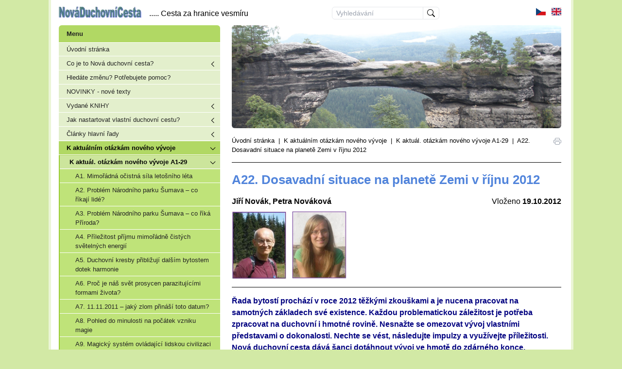

--- FILE ---
content_type: text/html; charset=utf-8
request_url: https://www.novaduchovnicesta.cz/k-aktualnim-otazkam-noveho-vyvoje/a22-dosavadni-situace-na-planete-zemi-v-rijnu-2012/
body_size: 59335
content:
<!DOCTYPE html>
<html lang="cs">
<head>
	<meta charset="utf-8">
	<meta name="viewport" content="width=device-width">
	<title>A22. Dosavadní situace na planetě Zemi v říjnu 2012 | Nová duchovní cesta</title>
	<link rel="canonical" href="https://www.novaduchovnicesta.cz/k-aktualnim-otazkam-noveho-vyvoje/a22-dosavadni-situace-na-planete-zemi-v-rijnu-2012/" />
	<link href="/assets/build/web-77de83d5.css" rel="stylesheet">
	<script src="/assets/build/web-2d9d18a2.js" type="module"></script>
    <style>
        @media print {
            body {
                font-size: 14px;
            }
            a {
                text-decoration: underline !important;
            }
        }
    </style>
	<script>
		var clientDevice = "no-desktop";
	</script>
</head>

<body>
	<div class="container p-0 md:px-4 py-2">
		<div class="flex flex-wrap">
		<header class="relative px-2 py-3 md:py-1 md:px-0 flex justify-between items-center lg:items-end w-full md:mb-3">
			<div class="logo lg:flex items-end">
				<a href="/"><img class="d-block lg:inline-block" src="/images/index/logo-main.jpg" alt="Nová duchovní cesta"></a>
				<span class="d-block lg:ml-4 leading-4"><span class="hidden lg:inline">..... </span>Cesta za hranice vesmíru</span>
			</div>

			<form class="border rounded-md flex mr-5 hidden md:flex search-form" autocomplete="off" onsubmit="search(event); return false">
				<input type="text" name="q" id="q" class="rounded-md rounded-r-none text-sm px-2 focus:shadow-lg" placeholder="Vyhledávání">
				<button type="submit" class="border border-r-0 border-t-0 border-b-0 px-2 focus:shadow-lg">
					<span class="spinner-border spinner-border-sm" role="status" aria-hidden="true"></span>
					<svg xmlns="http://www.w3.org/2000/svg" width="16" height="16" fill="currentColor" class="bi bi-search" viewBox="0 0 16 16"><path d="M11.742 10.344a6.5 6.5 0 1 0-1.397 1.398h-.001c.03.04.062.078.098.115l3.85 3.85a1 1 0 0 0 1.415-1.414l-3.85-3.85a1.007 1.007 0 0 0-.115-.1zM12 6.5a5.5 5.5 0 1 1-11 0 5.5 5.5 0 0 1 11 0z"></path></svg>
				</button>
			</form>
			<div class="inline-flex items-center md:items-center print:hidden">
				<div class="items-center hidden md:flex">
					<a href="/" class="locale-flag ml-2" title="Čeština" data-no-swup>
						<svg xmlns="http://www.w3.org/2000/svg" id="flag-icons-cz" viewBox="0 0 640 480"><path fill="#fff" d="M0 0h640v240H0z"/><path fill="#d7141a" d="M0 240h640v240H0z"/><path fill="#11457e" d="M360 240 0 0v480z"/></svg>
					</a>
					<a href="/en/" class="locale-flag ml-2" title="English" data-no-swup>
						<svg xmlns="http://www.w3.org/2000/svg" id="flag-icons-gb" viewBox="0 0 640 480"><path fill="#012169" d="M0 0h640v480H0z"/><path fill="#FFF" d="m75 0 244 181L562 0h78v62L400 241l240 178v61h-80L320 301 81 480H0v-60l239-178L0 64V0h75z"/><path fill="#C8102E" d="m424 281 216 159v40L369 281h55zm-184 20 6 35L54 480H0l240-179zM640 0v3L391 191l2-44L590 0h50zM0 0l239 176h-60L0 42V0z"/><path fill="#FFF" d="M241 0v480h160V0H241zM0 160v160h640V160H0z"/><path fill="#C8102E" d="M0 193v96h640v-96H0zM273 0v480h96V0h-96z"/></svg>
					</a>
				</div>
				<button class="inline-flex items-center align-center md:hidden ml-2" onclick="body.querySelector('.aside-container').classList.toggle('block')">
					<svg xmlns="http://www.w3.org/2000/svg" width="16" height="16" style="fill-rule:evenodd;clip-rule:evenodd;stroke-linejoin:round;stroke-miterlimit:2" viewBox="0 0 16 16">
						<path d="M15.9996 1.0007c0-.5527-.4472-1.0003-.9991-1.0003H.9692C.4172.0004-.031.448-.031 1.0007v1.999C-.031 3.5525.4172 4 .9692 4h14.0313c.5519 0 .9991-.4476.9991-1.0002V1.0007Zm.0312 12c0-.5527-.4471-1.0003-.9991-1.0003H1.0004c-.552 0-1.0001.4476-1.0001 1.0003v1.9991C.0003 15.5525.4485 16 1.0004 16h14.0313c.552 0 .9991-.4475.9991-1.0002v-1.9991Zm0-6.0001c0-.5526-.4471-1.0002-.9991-1.0002H1.0004c-.552 0-1.0001.4476-1.0001 1.0002v1.9992C.0003 9.5524.4485 10 1.0004 10h14.0313c.552 0 .9991-.4476.9991-1.0002V7.0006Z"></path>
					</svg>
					<span class="ml-1">MENU</span>
				</button>
			</div>
		</header>
			<aside class="flex flex-col w-full md:w-aside mb-3 md:mb-0 print:hidden">
				<div class="aside-container shadow-xl lg:shadow-none">
					<div class="md:hidden">
						<form class="flex border rounded-md flex mx-2" autocomplete="off" onsubmit="search(event); return false">
							<input type="text" name="q" id="q" class="flex-grow rounded-md rounded-r-none px-2 text-sm focus:shadow-lg" placeholder="Vyhledávání">
							<button type="submit" class="border border-r-0 border-t-0 border-b-0 px-3 py-1 flex align-center text-sm focus:shadow-lg">
								<span class="spinner-border spinner-border-sm" role="status" aria-hidden="true"></span>
								<svg xmlns="http://www.w3.org/2000/svg" width="20" height="20" fill="#999" class="bi bi-search mr-1" viewBox="0 0 16 16"><path d="M11.742 10.344a6.5 6.5 0 1 0-1.397 1.398h-.001c.03.04.062.078.098.115l3.85 3.85a1 1 0 0 0 1.415-1.414l-3.85-3.85a1.007 1.007 0 0 0-.115-.1zM12 6.5a5.5 5.5 0 1 1-11 0 5.5 5.5 0 0 1 11 0z"></path></svg> Hledat
							</button>
						</form>
						<div class="p-2 text-sm">
							<a href="/cs/" class="inline-flex items-center ml-2 no-underline" title="Čeština">
								<span class="locale-flag">
									<svg xmlns="http://www.w3.org/2000/svg" id="flag-icons-cz" viewBox="0 0 640 480"><path fill="#fff" d="M0 0h640v240H0z"/><path fill="#d7141a" d="M0 240h640v240H0z"/><path fill="#11457e" d="M360 240 0 0v480z"/></svg>
								</span>
								Čeština
							</a>
							<a href="/en/" class="inline-flex items-center ml-2 no-underline" title="English">
								<span class="locale-flag">
									<svg xmlns="http://www.w3.org/2000/svg" id="flag-icons-gb" viewBox="0 0 640 480"><path fill="#012169" d="M0 0h640v480H0z"/><path fill="#FFF" d="m75 0 244 181L562 0h78v62L400 241l240 178v61h-80L320 301 81 480H0v-60l239-178L0 64V0h75z"/><path fill="#C8102E" d="m424 281 216 159v40L369 281h55zm-184 20 6 35L54 480H0l240-179zM640 0v3L391 191l2-44L590 0h50zM0 0l239 176h-60L0 42V0z"/><path fill="#FFF" d="M241 0v480h160V0H241zM0 160v160h640V160H0z"/><path fill="#C8102E" d="M0 193v96h640v-96H0zM273 0v480h96V0h-96z"/></svg>
								</span>
								English
							</a>
						</div>
					</div>
    <div class="swup-container mobile-nav">
        <nav>
            <div class="text-left pl-4 font-bold mb-2">Menu</div>
    <ul class="">
        <li>
            <div class="relative">
                <a href="/">Úvodní stránka</a>
            </div>
        </li>
        <li>
            <div class="relative">
                <button class="float-right nav-expand-toggle" onclick="this.closest('li').classList.toggle('expanded')">
                    Toggle menu
                </button>
                <a href="/ndc/">Co je to Nová duchovní cesta?</a>
            </div>
    <ul class="level level-1">
        <li>
            <div class="relative">
                <a href="/kdy-vznikla-nova-duchovni-cesta-/">Kdy vznikla Nová duchovní cesta?</a>
            </div>
        </li>
        <li>
            <div class="relative">
                <a href="/filozofie-nove-duchovni-cesty/">Životní filozofie na Nové duchovní cestě</a>
            </div>
        </li>
        <li>
            <div class="relative">
                <a href="/co-je-to-cisty-duchovni-vzestup-/">Co je to čistý duchovní vzestup?</a>
            </div>
        </li>
        <li>
            <div class="relative">
                <a href="/nas-postoj-ke-hmote-a-hmotnemu-vybaveni/">Náš postoj ke hmotě a hmotnému vybavení</a>
            </div>
        </li>
        <li>
            <div class="relative">
                <a href="/nas-postoj-k-duchovni-komunikaci/">Náš postoj k duchovní komunikaci</a>
            </div>
        </li>
        <li>
            <div class="relative">
                <a href="/nejsme-pacifiste-a-neodmitame-boj/">Nejsme pacifisté a neodmítáme boj</a>
            </div>
        </li>
        <li>
            <div class="relative">
                <a href="/jak-pozadat-o-energie-z-duchovnich-sfer-/">Jak požádat o energie z duchovních sfér?</a>
            </div>
        </li>
    </ul>
        </li>
        <li>
            <div class="relative">
                <a href="/hledate-zmenu/">Hledáte změnu? Potřebujete pomoc?</a>
            </div>
        </li>
        <li>
            <div class="relative">
                <a href="/novinky---nove-texty/">NOVINKY - nové texty</a>
            </div>
        </li>
        <li>
            <div class="relative">
                <button class="float-right nav-expand-toggle" onclick="this.closest('li').classList.toggle('expanded')">
                    Toggle menu
                </button>
                <a href="/vydane-a-pripravovane-knihy/">Vydané KNIHY</a>
            </div>
    <ul class="level level-1">
        <li>
            <div class="relative">
                <a href="/vydane-a-pripravovane-knihy/prodej-a-objednavky-knih/">Prodej a objednávky knih 1, 2, 3, 4, 5, 6, 7, 8</a>
            </div>
        </li>
        <li>
            <div class="relative">
                <a href="/vydane-a-pripravovane-knihy/kniha-1-cesta-za-hranice-hmotneho-sveta/">Kniha 1 - Cesta za hranice hmotného světa</a>
            </div>
        </li>
        <li>
            <div class="relative">
                <a href="/vydane-a-pripravovane-knihy/kniha-2-cesta-za-davnymi-civilizacemi2/">Kniha 2 - Cesta za dávnými civilizacemi</a>
            </div>
        </li>
        <li>
            <div class="relative">
                <a href="/vydane-a-pripravovane-knihy/kniha-3-cesta-k-novemu-lidstvu/">Kniha 3 - Cesta k novému lidstvu</a>
            </div>
        </li>
        <li>
            <div class="relative">
                <a href="/vydane-a-pripravovane-knihy/kniha-4-cesta-ke-svetelnemu-vzestupu/">Kniha 4 - Cesta ke světelnému vzestupu</a>
            </div>
        </li>
        <li>
            <div class="relative">
                <a href="/vydane-a-pripravovane-knihy/kniha-5-mise-jezise-krista-a-jeji-dusledky/">Kniha 5 - Mise Ježíše Krista a její důsledky</a>
            </div>
        </li>
        <li>
            <div class="relative">
                <a href="/vydane-a-pripravovane-knihy/kniha-6--cesta-ke-kritickemu-zvratu-vyvoje/">Kniha 6 – Cesta ke kritickému zvratu vývoje</a>
            </div>
        </li>
        <li>
            <div class="relative">
                <a href="/vydane-a-pripravovane-knihy/kniha-7--kroky-k-zachrane-lidstva/">Kniha 7 - Kroky k záchraně lidstva</a>
            </div>
        </li>
        <li>
            <div class="relative">
                <a href="/vydane-a-pripravovane-knihy/kniha-8--cesta-za-hranice-vesmiru/">Kniha 8 – Cesta za hranice Vesmíru</a>
            </div>
        </li>
    </ul>
        </li>
        <li>
            <div class="relative">
                <button class="float-right nav-expand-toggle" onclick="this.closest('li').classList.toggle('expanded')">
                    Toggle menu
                </button>
                <a href="/jak-nastartovat-vlastni-duchovni-cestu-/">Jak nastartovat vlastní duchovní cestu?</a>
            </div>
    <ul class="level level-1">
        <li>
            <div class="relative">
                <a href="/jak-nastartovat-vlastni-duchovni-cestu-/u1-jake-jsou-faze-hledani-vlastni-svetelne-vzestupne-cesty-/">U1. Jaké jsou fáze hledání vlastní vzestupné světelné cesty?</a>
            </div>
        </li>
        <li>
            <div class="relative">
                <a href="/jak-nastartovat-vlastni-duchovni-cestu-/u2-co-udelat-pokud-chce-clovek-pomoci-svetelnemu-vyvoji-na-zemi-/">U2. Co udělat, pokud chce člověk pomoci světelnému vývoji na Zemi?</a>
            </div>
        </li>
        <li>
            <div class="relative">
                <a href="/jak-nastartovat-vlastni-duchovni-cestu-/u3-co-za-vas-nemuze-udelat-nikdo-druhy-/">U3. Co za vás nemůže udělat nikdo druhý?</a>
            </div>
        </li>
        <li>
            <div class="relative">
                <a href="/jak-nastartovat-vlastni-duchovni-cestu-/u4-zasadni-rozdily-nove-duchovni-cesty-a-stare-duchovni-cesty/">U4. Zásadní rozdíly Nové duchovní cesty a Staré duchovní cesty</a>
            </div>
        </li>
        <li>
            <div class="relative">
                <a href="/jak-nastartovat-vlastni-duchovni-cestu-/u5-jake-zcela-nove-a-naprosto-odlisne-informace-nova-cesta-poskytuje-/">U5. Jaké zcela nové a naprosto odlišné informace Nová cesta poskytuje?</a>
            </div>
        </li>
        <li>
            <div class="relative">
                <a href="/jak-nastartovat-vlastni-duchovni-cestu-/u6-jake-jsou-vyhody-a-moznosti-na-nove-duchovni-ceste-/">U6. Jaké jsou výhody a možnosti na Nové duchovní cestě?</a>
            </div>
        </li>
        <li>
            <div class="relative">
                <a href="/jak-nastartovat-vlastni-duchovni-cestu-/u7-proc-vede-ke-svetelnemu-vzestupu-jedina-cesta-/">U7. Proč vede ke světelnému vzestupu jediná cesta?</a>
            </div>
        </li>
        <li>
            <div class="relative">
                <a href="/jak-nastartovat-vlastni-duchovni-cestu-/u8-jak-rozpoznat-v-jake-duchovni-situaci-se-clovek-nachazi-/">U8. Jak rozpoznat, v jaké duchovní situaci se člověk nachází?</a>
            </div>
        </li>
        <li>
            <div class="relative">
                <a href="/jak-nastartovat-vlastni-duchovni-cestu-/u9-za-jakych-predpokladu-mohou-energie-ndc-pomoci-dostat-se-na-svetelny-vzestup-/">U9. Za jakých předpokladů mohou energie NDC pomoci dostat se na světelný vzestup?</a>
            </div>
        </li>
        <li>
            <div class="relative">
                <a href="/jak-nastartovat-vlastni-duchovni-cestu-/u10-jak-se-vyvazat-z-aktivni-sluzby-temnu-/">U10. Jak se vyvázat z aktivní služby Temnu?</a>
            </div>
        </li>
        <li>
            <div class="relative">
                <a href="/jak-nastartovat-vlastni-duchovni-cestu-/u11-jake-je-skutecne-pozadi-vysavani-mezi-blizkymi-osobami-/">U11. Jaké je skutečné pozadí vysávání mezi blízkými osobami?</a>
            </div>
        </li>
        <li>
            <div class="relative">
                <a href="/jak-nastartovat-vlastni-duchovni-cestu-/u12-moznosti-reseni-energetickeho-vysavani-v-rodinach/">U12. Možnosti řešení energetického vysávání v rodinách</a>
            </div>
        </li>
        <li>
            <div class="relative">
                <a href="/jak-nastartovat-vlastni-duchovni-cestu-/u13-proc-je-dulezite-vzeprit-se-vysavani-/">U13. Proč je důležité vzepřít se vysávání?</a>
            </div>
        </li>
        <li>
            <div class="relative">
                <a href="/jak-nastartovat-vlastni-duchovni-cestu-/u14-jak-dale-prohlubovat-a-rozvijet-vzestupnou-svetelnou-cestu-/">U14. Jak dále prohlubovat a rozvíjet vzestupnou světelnou cestu?</a>
            </div>
        </li>
        <li>
            <div class="relative">
                <a href="/jak-nastartovat-vlastni-duchovni-cestu-/u15-o-urovni-vnimani-pravdy-rozhoduje-vnitrni-cistota-cloveka-/">U15. O úrovni vnímání pravdy rozhoduje vnitřní čistota člověka</a>
            </div>
        </li>
    </ul>
        </li>
        <li>
            <div class="relative">
                <button class="float-right nav-expand-toggle" onclick="this.closest('li').classList.toggle('expanded')">
                    Toggle menu
                </button>
                <a href="/clanky-hlavni-rady/">Články hlavní řady</a>
            </div>
    <ul class="level level-1">
        <li>
            <div class="relative">
                <button class="float-right nav-expand-toggle" onclick="this.closest('li').classList.toggle('expanded')">
                    Toggle menu
                </button>
                <a href="/informace/">Články I: 1 - 29</a>
            </div>
    <ul class="level level-2">
        <li>
            <div class="relative">
                <a href="/informace/a1-co-je-to-duchovni-rovina-zivota-a-sveta/">1. Co je to duchovní rovina života a světa?</a>
            </div>
        </li>
        <li>
            <div class="relative">
                <a href="/informace/a2-proc-je-dulezite-zajimat-se-o-duchovni-pozadi-sveta/">2. Proč je důležité zajímat se o duchovní pozadí života?</a>
            </div>
        </li>
        <li>
            <div class="relative">
                <a href="/informace/a3-jak-lze-proniknout-do-duchovniho-pozadi-sveta/">3. Jak lze proniknout do duchovního pozadí světa?</a>
            </div>
        </li>
        <li>
            <div class="relative">
                <a href="/informace/a3b-tri-ruzne-varianty-duchovni-cesty/">3B. Tři různé varianty duchovní cesty</a>
            </div>
        </li>
        <li>
            <div class="relative">
                <a href="/informace/a4-zakladni-rozdily-duchovniho-a-hmotneho-pohledu-na-svet/">4. Základní rozdíly duchovního a hmotného pohledu na svět</a>
            </div>
        </li>
        <li>
            <div class="relative">
                <a href="/informace/a4b-dva-typy-lidskych-bytosti-v-historii-zeme/">4B. Dva typy lidských bytostí v historii Země</a>
            </div>
        </li>
        <li>
            <div class="relative">
                <a href="/informace/a5-energie-duchovni-roviny-zivota-akasa-bioenergie-a-zivly/">5. Energie duchovní roviny života, akaša, bioenergie a živly</a>
            </div>
        </li>
        <li>
            <div class="relative">
                <a href="/informace/a5b-rozdily-stare-a-nove-duchovni-cesty/">5B. Rozdíly Staré a Nové duchovní cesty</a>
            </div>
        </li>
        <li>
            <div class="relative">
                <a href="/informace/a5c-ciste-svetelne-tvoreni-versus-magie/">5C. Čisté světelné tvoření versus magie</a>
            </div>
        </li>
        <li>
            <div class="relative">
                <a href="/informace/a5d-frekvence-bioenergie-uroven-pravdy-a-vnitrni-cistota-cloveka/">5D. Frekvence bioenergie, úroveň pravdy a vnitřní čistota člověka</a>
            </div>
        </li>
        <li>
            <div class="relative">
                <a href="/informace/a5e-zasady-ktere-pomohou-orientovat-se-v-informacich/">5E. Zásady, které pomohou orientovat se v informacích</a>
            </div>
        </li>
        <li>
            <div class="relative">
                <a href="/informace/a5f-partnersky-vztah-a-duchovni-cesta/">5F. Partnerský vztah a duchovní cesta</a>
            </div>
        </li>
        <li>
            <div class="relative">
                <a href="/informace/a6-dobro-a-zlo-jako-dve-souperici-sily-sestupy-do-nizsich-svetu/">6. Dobro a zlo jako dvě soupeřící síly, sestupy do nižších světů</a>
            </div>
        </li>
        <li>
            <div class="relative">
                <a href="/informace/a6b-jak-rozlisit-svetelny-a-temny-duchovni-vzestup/">6B. Jak rozlišit světelný a temný duchovní vzestup</a>
            </div>
        </li>
        <li>
            <div class="relative">
                <a href="/informace/a6c-co-je-meritkem-duchovni-pokrocilosti-cloveka/">6C. Co je měřítkem duchovní pokročilosti člověka</a>
            </div>
        </li>
        <li>
            <div class="relative">
                <a href="/informace/a6d-proc-je-dosazeni-svetelneho-vzestupu-dulezite/">6D. Proč je dosažení světelného vzestupu důležité?</a>
            </div>
        </li>
        <li>
            <div class="relative">
                <a href="/informace/a7-prvni-a-druhy-plan-stvoritelu-lidstvo-1-a-2-typu/">7. První a Druhý plán Stvořitelů, lidstvo 1. a 2. typu</a>
            </div>
        </li>
        <li>
            <div class="relative">
                <a href="/informace/a8-druhy-plan-stvoritelu-dnesni-lidstvo/">8. Druhý plán Stvořitelů – dnešní lidstvo</a>
            </div>
        </li>
        <li>
            <div class="relative">
                <a href="/informace/a9-svetlo-a-temnota-v-duchovnim-pozadi-sveta/">9. Světlo a temnota v duchovním pozadí světa</a>
            </div>
        </li>
        <li>
            <div class="relative">
                <a href="/informace/a10-silu-cisteho-vzestupu-nelze-na-rozdil-od-magie-zneuzit-proti-svetlu/">10. Sílu čistého vzestupu nelze na rozdíl od magie zneužít proti Světlu</a>
            </div>
        </li>
        <li>
            <div class="relative">
                <a href="/informace/a11-uvolnit-nebo-nadale-tajit-informace-o-duchovnim-pozadi-sveta-/">11. Uvolnit nebo nadále tajit informace o duchovním pozadí světa?</a>
            </div>
        </li>
        <li>
            <div class="relative">
                <a href="/informace/a12-opakovane-pokusy-temnych-sil-ovladnout-hmotny-svet/">12. Opakované pokusy temných sil ovládnout hmotný svět</a>
            </div>
        </li>
        <li>
            <div class="relative">
                <a href="/informace/a13-pravotocivost-a-levotocivost-ve-hmote/">13. Pravotočivost a levotočivost ve hmotě</a>
            </div>
        </li>
        <li>
            <div class="relative">
                <a href="/informace/a14-dusledky-nepochopeni-rozdilu-dvojiho-lidstva/">14. Důsledky nepochopení rozdílů dvojího lidstva</a>
            </div>
        </li>
        <li>
            <div class="relative">
                <a href="/informace/a15-duchovni-vzestup-cloveka-a-trojice-hybnych-sil-evoluce/">15. Duchovní vzestup člověka a trojice hybných sil evoluce</a>
            </div>
        </li>
        <li>
            <div class="relative">
                <a href="/informace/a16-magie-z-pohledu-historie/">16. Magie z pohledu historie</a>
            </div>
        </li>
        <li>
            <div class="relative">
                <a href="/informace/a17-srovnani-cesty-cisteho-vzestupu-s-cestou-magie/">17. Srovnání cesty čistého vzestupu s cestou magie</a>
            </div>
        </li>
        <li>
            <div class="relative">
                <a href="/informace/a18-cesta-k-duchovnimu-probuzeni-cloveka/">18. Cesta k duchovnímu probuzení člověka</a>
            </div>
        </li>
        <li>
            <div class="relative">
                <a href="/informace/a19-mysticke-zazitky-a-vzestup-do-sfery-vecneho-ja/">19. Mystické zážitky a vzestup do sféry Věčného Já</a>
            </div>
        </li>
        <li>
            <div class="relative">
                <a href="/informace/a19a-tradicni-a-nove-pojeti-terminu-osviceni/">19A. Tradiční a nové pojetí termínu osvícení</a>
            </div>
        </li>
        <li>
            <div class="relative">
                <a href="/informace/a20a-nejvetsi-omyly-stare-duchovni-cesty/">20A. Největší omyly Staré duchovní cesty</a>
            </div>
        </li>
        <li>
            <div class="relative">
                <a href="/informace/a20b-co-s-informacemi-od-starovekych-ucitelu-lidstva-/">20B. Co s informacemi od starověkých učitelů lidstva?</a>
            </div>
        </li>
        <li>
            <div class="relative">
                <a href="/informace/a21a-nova-duchovni-cesta-vzestup-za-hranice-vesmiru/">21A. Nová duchovní cesta – vzestup za hranice Vesmíru</a>
            </div>
        </li>
        <li>
            <div class="relative">
                <a href="/informace/a21b-cesta-vzestupu-otevira-stare-nedoresene-problemy/">21B. Cesta vzestupu otevírá staré nedořešené problémy</a>
            </div>
        </li>
        <li>
            <div class="relative">
                <a href="/informace/a22-optimalni-stravovani-z-pohledu-bioenergii-i/">22. Optimální stravování z pohledu bioenergií I</a>
            </div>
        </li>
        <li>
            <div class="relative">
                <a href="/informace/a23-optimalni-stravovani-z-pohledu-bioenergii-ii/">23. Optimální stravování z pohledu bioenergií II</a>
            </div>
        </li>
        <li>
            <div class="relative">
                <a href="/informace/a24-puvod-a-poslani-menhiru-a-dalsich-megalitickych-staveb/">24. Původ a poslání menhirů a dalších megalitických staveb</a>
            </div>
        </li>
        <li>
            <div class="relative">
                <a href="/informace/a25-dame-prednost-svobode-ega-nebo-duchovni-svobode-/">25. Dáme přednost svobodě ega nebo duchovní svobodě?</a>
            </div>
        </li>
        <li>
            <div class="relative">
                <a href="/informace/a26-ktere-cinnosti-pritahuji-a-znovuobnovuji-zlo-/">26. Které činnosti přitahují a znovuobnovují zlo?</a>
            </div>
        </li>
        <li>
            <div class="relative">
                <a href="/informace/a27-vitalni-zivotni-a-informacni-bioenergie/">27. Vitální, životní a informační bioenergie</a>
            </div>
        </li>
        <li>
            <div class="relative">
                <a href="/informace/a28a-princip-fungovani-caker-cloveka/">28A. Princip fungování čaker člověka</a>
            </div>
        </li>
        <li>
            <div class="relative">
                <a href="/informace/a28b-kdy-je-cakra-otevrena-pro-vstupujici-energie-/">28B. Kdy je čakra otevřená pro vstupující energie?</a>
            </div>
        </li>
        <li>
            <div class="relative">
                <a href="/informace/a29a-pet-tibetanu-optimalni-zpusob-pece-o-cakry/">29A. Pět Tibeťanů – optimální způsob péče o čakry</a>
            </div>
        </li>
        <li>
            <div class="relative">
                <a href="/informace/a29b-jak-cvicit-pet-tibetanu/">29B. Jak cvičit Pět Tibeťanů</a>
            </div>
        </li>
        <li>
            <div class="relative">
                <a href="/informace/a29c-jak-a-proc-cvicit-pet-tibetanu/">29C. Jak a proč cvičit Pět Tibeťanů?</a>
            </div>
        </li>
    </ul>
        </li>
        <li>
            <div class="relative">
                <button class="float-right nav-expand-toggle" onclick="this.closest('li').classList.toggle('expanded')">
                    Toggle menu
                </button>
                <a href="/clanky-ii-30-39/">Články II: 30 - 39</a>
            </div>
    <ul class="level level-2">
        <li>
            <div class="relative">
                <a href="/clanky-ii-30-39/a30a-cesta-cisteho-vzestupu-dnes-neni-popularni/">30A. Cesta čistého vzestupu dnes není populární</a>
            </div>
        </li>
        <li>
            <div class="relative">
                <a href="/clanky-ii-30-39/a30b-proc-je-vetsina-lidi-na-planete-v-duchovnim-padu-/">30B. Proč je většina lidí na Planetě v duchovním pádu?</a>
            </div>
        </li>
        <li>
            <div class="relative">
                <a href="/clanky-ii-30-39/a30c-zhodnoceni-metod-a-pomucek-na-duchovni-ceste-z-hlediska-moudrosti-prirody/">30C. Zhodnocení metod a pomůcek na duchovní cestě z hlediska moudrosti Přírody</a>
            </div>
        </li>
        <li>
            <div class="relative">
                <a href="/clanky-ii-30-39/a31-vyvoj-soustavy-caker-dnesniho-cloveka/">31. Vývoj soustavy čaker dnešního člověka</a>
            </div>
        </li>
        <li>
            <div class="relative">
                <a href="/clanky-ii-30-39/a32-transformace-lidstva-skutecne-probiha-nebo-ne-/">32. Transformace lidstva – skutečně probíhá nebo ne?</a>
            </div>
        </li>
        <li>
            <div class="relative">
                <a href="/clanky-ii-30-39/a33a-jak-vnimame-a-prozivame-realitu-cakrami-i/">33A. Jak vnímáme a prožíváme realitu čakrami I</a>
            </div>
        </li>
        <li>
            <div class="relative">
                <a href="/clanky-ii-30-39/a33b-jak-vnimame-a-prozivame-realitu-cakrami-ii/">33B. Jak vnímáme a prožíváme realitu čakrami II</a>
            </div>
        </li>
        <li>
            <div class="relative">
                <a href="/clanky-ii-30-39/a33c-osm-stupnu-energetickeho-fungovani-cloveka/">33C. Osm stupňů energetického fungování člověka</a>
            </div>
        </li>
        <li>
            <div class="relative">
                <a href="/clanky-ii-30-39/a34a-komunikace-s-duchovnimi-bytostmi-a-institucemi/">34A. Komunikace s duchovními bytostmi a institucemi</a>
            </div>
        </li>
        <li>
            <div class="relative">
                <a href="/clanky-ii-30-39/a34b-komunikace-na-nove-duchovni-ceste/">34B. Komunikace na Nové duchovní cestě</a>
            </div>
        </li>
        <li>
            <div class="relative">
                <a href="/clanky-ii-30-39/a35-shrnuti-pro-ty-kteri-chteji-vstoupit-na-cestu-vzestupu/">35. Shrnutí pro ty, kteří chtějí vstoupit na cestu vzestupu</a>
            </div>
        </li>
        <li>
            <div class="relative">
                <a href="/clanky-ii-30-39/a36a-co-vsechno-se-skryva-pod-pojmem-buh-/">36A. Co všechno se skrývá pod pojmem Bůh?</a>
            </div>
        </li>
        <li>
            <div class="relative">
                <a href="/clanky-ii-30-39/a36b-stvoritel-andele-kosmicka-inteligence-mimozemstane/">36B. Stvořitel, andělé, Kosmická inteligence, mimozemšťané</a>
            </div>
        </li>
        <li>
            <div class="relative">
                <a href="/clanky-ii-30-39/a36c-praktiky-mimozemskych-zasahu-na-zemi/">36C. Praktiky mimozemských zásahů na Zemi</a>
            </div>
        </li>
        <li>
            <div class="relative">
                <a href="/clanky-ii-30-39/a37a-proc-existuje-clovek-ve-vesmiru-/">37A. Proč existuje člověk ve Vesmíru?</a>
            </div>
        </li>
        <li>
            <div class="relative">
                <a href="/clanky-ii-30-39/a37b-arkturiane-plejadane-a-dalsi-kosmicke-civilizace/">37B. Arkturiané, Plejáďané a další kosmické civilizace</a>
            </div>
        </li>
        <li>
            <div class="relative">
                <a href="/clanky-ii-30-39/a37c-vesmirni-lide-a-galakticka-konfederace/">37C. Vesmírní lidé a Galaktická konfederace</a>
            </div>
        </li>
        <li>
            <div class="relative">
                <a href="/clanky-ii-30-39/a37d-vyznam-nasi-civilizace-pro-evoluci-vesmiru/">37D. Význam naší civilizace pro evoluci Vesmíru</a>
            </div>
        </li>
        <li>
            <div class="relative">
                <a href="/clanky-ii-30-39/a37e-transformace-arkturianu-do-nove-podoby/">37E. Transformace Arkturianů do nové podoby</a>
            </div>
        </li>
        <li>
            <div class="relative">
                <a href="/clanky-ii-30-39/a37f-planovana-evakuace-pozemstanu-vesmirnymi-lidmi/">37F. Plánovaná evakuace pozemšťanů Vesmírnými lidmi</a>
            </div>
        </li>
        <li>
            <div class="relative">
                <a href="/clanky-ii-30-39/a37g-prevedeni-zeme-pres-obdobi-hrozicich-katastrof/">37G. Převedení Země přes období hrozících katastrof</a>
            </div>
        </li>
        <li>
            <div class="relative">
                <a href="/clanky-ii-30-39/a37h-mimozemske-temne-mocnosti-na-zemi/">37H. Mimozemské temné mocnosti na Zemi</a>
            </div>
        </li>
        <li>
            <div class="relative">
                <a href="/clanky-ii-30-39/a38a-navyky-prirody-morficka-a-morfogeneticka-pole/">38A. Návyky Přírody, morfická a morfogenetická pole</a>
            </div>
        </li>
        <li>
            <div class="relative">
                <a href="/clanky-ii-30-39/a38b-vyvoj-novych-navyku-cloveka-a-prirody/">38B. Vývoj nových návyků člověka a Přírody</a>
            </div>
        </li>
        <li>
            <div class="relative">
                <a href="/clanky-ii-30-39/a38c-vliv-astralnich-egregoru-na-vyvoj/">38C. Vliv astrálních egregorů na vývoj</a>
            </div>
        </li>
        <li>
            <div class="relative">
                <a href="/clanky-ii-30-39/a38d-obetni-ritualy-a-jejich-nasledky/">38D. Obětní rituály a jejich následky</a>
            </div>
        </li>
        <li>
            <div class="relative">
                <a href="/clanky-ii-30-39/a38e-informacni-pole-a-duchovni-knihovny/">38E. Informační pole a duchovní knihovny</a>
            </div>
        </li>
        <li>
            <div class="relative">
                <a href="/clanky-ii-30-39/a39a-karma-jako-duchovni-a-eticky-princip/">39A. Karma jako duchovní a etický princip</a>
            </div>
        </li>
        <li>
            <div class="relative">
                <a href="/clanky-ii-30-39/a39b-karmicke-vrstvy-a-predpoklady-karmicke-ocisty/">39B. Karmické vrstvy a předpoklady karmické očisty</a>
            </div>
        </li>
        <li>
            <div class="relative">
                <a href="/clanky-ii-30-39/a39c-prokazuje-dobre-duchovni-vnimani-karmickou-cistotu-/">39C. Prokazuje dobré duchovní vnímání karmickou čistotu?</a>
            </div>
        </li>
        <li>
            <div class="relative">
                <a href="/clanky-ii-30-39/a39d-zpusoby-umeleho-rizeni-karmy-v-minulosti/">39D. Způsoby umělého řízení Karmy v minulosti</a>
            </div>
        </li>
        <li>
            <div class="relative">
                <a href="/clanky-ii-30-39/a39e-duchovni-hierarchie-bratrstva-svetla/">39E. Duchovní hierarchie Bratrstva Světla</a>
            </div>
        </li>
        <li>
            <div class="relative">
                <a href="/clanky-ii-30-39/a39f-rizeni-karmy-a-vedeni-bytosti-duchovnimi-hierarchiemi/">39F. Řízení karmy a vedení bytostí Duchovními hierarchiemi</a>
            </div>
        </li>
        <li>
            <div class="relative">
                <a href="/clanky-ii-30-39/a39g-principy-prirozene-karmicke-ocisty/">39G. Principy přirozené karmické očisty</a>
            </div>
        </li>
        <li>
            <div class="relative">
                <a href="/clanky-ii-30-39/a39h-kam-az-muze-vest-neochota-karmicky-se-cistit/">39H. Kam až může vést neochota karmicky se čistit</a>
            </div>
        </li>
        <li>
            <div class="relative">
                <a href="/clanky-ii-30-39/a39i-konec-vlivu-duchovnich-hierarchii-na-vyvoj/">39i. Konec vlivu Duchovních hierarchií na další vývoj</a>
            </div>
        </li>
        <li>
            <div class="relative">
                <a href="/clanky-ii-30-39/a39j-principy-noveho-karmickeho-poradku/">39J. Principy nového karmického pořádku</a>
            </div>
        </li>
        <li>
            <div class="relative">
                <a href="/clanky-ii-30-39/a39k-budovani-noveho-karmickeho-systemu-sveta-v-ramci-ndc/">39K. Budování nového karmického systému světa v rámci NDC</a>
            </div>
        </li>
    </ul>
        </li>
        <li>
            <div class="relative">
                <button class="float-right nav-expand-toggle" onclick="this.closest('li').classList.toggle('expanded')">
                    Toggle menu
                </button>
                <a href="/clanky-iii-40-49/">Články III: 40 - 49</a>
            </div>
    <ul class="level level-2">
        <li>
            <div class="relative">
                <a href="/clanky-iii-40-49/a40a-je-veda-skutecne-nastrojem-vyssiho-poznani-/">40A. Je věda skutečně nástrojem vyššího poznání?</a>
            </div>
        </li>
        <li>
            <div class="relative">
                <a href="/clanky-iii-40-49/a40b-dulezitost-postoje-vedy-k-duchovni-rovine-zivota/">40B. Důležitost postoje vědy k duchovní rovině života</a>
            </div>
        </li>
        <li>
            <div class="relative">
                <a href="/clanky-iii-40-49/a40c-za-co-ve-skutecnosti-bojuje-hnuti-skeptiku-/">40C. Za co ve skutečnosti bojuje hnutí skeptiků?</a>
            </div>
        </li>
        <li>
            <div class="relative">
                <a href="/clanky-iii-40-49/a40d-duchovni-konzervatismus-jako-brzda-vyvoje-lidstva/">40D. Duchovní konzervatismus jako brzda vývoje lidstva</a>
            </div>
        </li>
        <li>
            <div class="relative">
                <a href="/clanky-iii-40-49/a40e-jaka-je-skutecna-duchovni-situace-konzervativcu-/">40E. Jaká je skutečná duchovní situace konzervativců?</a>
            </div>
        </li>
        <li>
            <div class="relative">
                <a href="/clanky-iii-40-49/a40f-sblizovani-dnesni-vedy-s-duchovnimi-poznatky/">40F. Sbližování dnešní vědy s duchovními poznatky</a>
            </div>
        </li>
        <li>
            <div class="relative">
                <a href="/clanky-iii-40-49/a40g-proc-jde-tajna-veda-proti-lidstvu-/">40G. Proč jde tajná věda proti lidstvu?</a>
            </div>
        </li>
        <li>
            <div class="relative">
                <a href="/clanky-iii-40-49/a40h-je-jiz-lidstvo-pripraveno-na-skutecne-odhaleni-/">40H. Je již lidstvo připraveno na skutečné odhalení?</a>
            </div>
        </li>
        <li>
            <div class="relative">
                <a href="/clanky-iii-40-49/a40i-film-tajemstvi-jake-jsou-hranice-pozitivniho-mysleni-/">40i. Film Tajemství - jaké jsou hranice pozitivního myšlení?</a>
            </div>
        </li>
        <li>
            <div class="relative">
                <a href="/clanky-iii-40-49/a41a-soupereni-mezi-svetlem-a-temnem-v-duchovnim-pozadi-sveta-speje-ke-zlomu/">41A. Soupeření mezi Světlem a Temnem v duchovním pozadí světa spěje ke zlomu</a>
            </div>
        </li>
        <li>
            <div class="relative">
                <a href="/clanky-iii-40-49/a41b-dalsi-neprijatelne-praktiky-magu/">41B. Další nepřijatelné praktiky mágů</a>
            </div>
        </li>
        <li>
            <div class="relative">
                <a href="/clanky-iii-40-49/a41c-vrcholna-piratska-akce-upadajici-magie/">41C. Vrcholná pirátská akce upadající magie</a>
            </div>
        </li>
        <li>
            <div class="relative">
                <a href="/clanky-iii-40-49/a42a-ocisteni-biopotravin-od-temnych-nanosu/">42A. Očištění biopotravin od temných nánosů</a>
            </div>
        </li>
        <li>
            <div class="relative">
                <a href="/clanky-iii-40-49/a42b-prirozena-ziva-strava/">42B. Přirozená živá strava</a>
            </div>
        </li>
        <li>
            <div class="relative">
                <a href="/clanky-iii-40-49/a42c-zivot-v-souladu-s-prirodou-a-silami-svetla/">42C. Život v souladu s Přírodou a Silami Světla</a>
            </div>
        </li>
        <li>
            <div class="relative">
                <a href="/clanky-iii-40-49/a42d-voda-zaklad-zivota/">42D. Voda – základ života</a>
            </div>
        </li>
        <li>
            <div class="relative">
                <a href="/clanky-iii-40-49/a43a-jezis-kristus-a-poselstvi-velikonoc/">43A. Ježíš Kristus a poselství Velikonoc</a>
            </div>
        </li>
        <li>
            <div class="relative">
                <a href="/clanky-iii-40-49/a43b-jezisovo-poselstvi-pro-lidstvo/">43B. Ježíšovo poselství pro lidstvo</a>
            </div>
        </li>
        <li>
            <div class="relative">
                <a href="/clanky-iii-40-49/a43c-novy-vyvoj-jiz-jednoznacne-prokazal-svoji-uzitecnost/">43C. Nový vývoj již jednoznačně prokázal svoji užitečnost</a>
            </div>
        </li>
        <li>
            <div class="relative">
                <a href="/clanky-iii-40-49/a43d-nevyuziti-prilezitosti-muze-vest-k-nepriznive-zmene-situace/">43D. Nevyužití příležitosti může vést k nepříznivé změně situace</a>
            </div>
        </li>
        <li>
            <div class="relative">
                <a href="/clanky-iii-40-49/a43g-magie-ztraci-informacni-kontakt-se-skutecnou-realitou/">43G. Magie ztrácí informační kontakt se skutečnou realitou</a>
            </div>
        </li>
        <li>
            <div class="relative">
                <a href="/clanky-iii-40-49/a43h-o-bozskych-bytostech-umele-vytvorenych-lidmi/">43H. O božských bytostech uměle vytvořených lidmi</a>
            </div>
        </li>
        <li>
            <div class="relative">
                <a href="/clanky-iii-40-49/a44a-dalsi-srovnani-lidstva-1-a-2-typu-i/">44A. Další srovnání lidstva 1. a 2. typu I</a>
            </div>
        </li>
        <li>
            <div class="relative">
                <a href="/clanky-iii-40-49/a44b-dalsi-srovnani-lidstva-1-a-2-typu-ii/">44B. Další srovnání lidstva 1. a 2. typu II</a>
            </div>
        </li>
        <li>
            <div class="relative">
                <a href="/clanky-iii-40-49/a44c-dalsi-srovnani-lidstva-1-a-2-typu-iii/">44C. Další srovnání lidstva 1. a 2. typu III.</a>
            </div>
        </li>
        <li>
            <div class="relative">
                <a href="/clanky-iii-40-49/a45a-proc-prave-nova-duchovni-cesta-i/">45A. Proč právě Nová duchovní cesta? I</a>
            </div>
        </li>
        <li>
            <div class="relative">
                <a href="/clanky-iii-40-49/a45b-proc-prave-nova-duchovni-cesta-ii/">45B. Proč právě Nová duchovní cesta? II</a>
            </div>
        </li>
        <li>
            <div class="relative">
                <a href="/clanky-iii-40-49/a45c-proc-prave-nova-duchovni-cesta-iii/">45C. Proč právě Nová duchovní cesta? III</a>
            </div>
        </li>
        <li>
            <div class="relative">
                <a href="/clanky-iii-40-49/a45d-proc-prave-nova-duchovni-cesta-iv/">45D. Proč právě Nová duchovní cesta? IV</a>
            </div>
        </li>
        <li>
            <div class="relative">
                <a href="/clanky-iii-40-49/a45e-proc-prave-nova-duchovni-cesta-v/">45E. Proč právě Nová duchovní cesta? V</a>
            </div>
        </li>
        <li>
            <div class="relative">
                <a href="/clanky-iii-40-49/a46-respektovat-a-byt-respektovan/">46. Respektovat a být respektován</a>
            </div>
        </li>
        <li>
            <div class="relative">
                <a href="/clanky-iii-40-49/a47a-proc-nestaci-byt-pouhym-priznivcem-nasich-informaci/">47A. Proč nestačí být pouhým příznivcem našich informací</a>
            </div>
        </li>
        <li>
            <div class="relative">
                <a href="/clanky-iii-40-49/a47b-prijmout-ndc-znamena-uznat-nove-principy-kompletne/">47B. Přijmout NDC znamená uznat nové principy kompletně</a>
            </div>
        </li>
        <li>
            <div class="relative">
                <a href="/clanky-iii-40-49/a47c-rozdily-v-pojmech-astralni-duch-a-vnitrni-duchovni-ja/">47C. Rozdíly v pojmech astrální duch a Vnitřní duchovní Já</a>
            </div>
        </li>
        <li>
            <div class="relative">
                <a href="/clanky-iii-40-49/a47d-nepriznive-vlivy-stare-duchovni-cesty-na-dnesni-vyvoj/">47D. Nepříznivé vlivy Staré duchovní cesty na dnešní vývoj</a>
            </div>
        </li>
        <li>
            <div class="relative">
                <a href="/clanky-iii-40-49/a47e-odchod-lidstva-ze-hmoty-by-byl-utekem-od-vlastni-zodpovednosti/">47E. Odchod lidstva ze hmoty by byl útěkem od vlastní zodpovědnosti</a>
            </div>
        </li>
        <li>
            <div class="relative">
                <a href="/clanky-iii-40-49/a48a-jake-pojeti-duchovnich-urovni-je-vseobecne-prijimano-/">48A. Jaké pojetí duchovních úrovní je všeobecně přijímáno?</a>
            </div>
        </li>
        <li>
            <div class="relative">
                <a href="/clanky-iii-40-49/a48b-muze-clovek-prekonat-dokonalost-stvoritele-tohoto-sveta-/">48B. Může člověk překonat dokonalost Stvořitele tohoto světa?</a>
            </div>
        </li>
        <li>
            <div class="relative">
                <a href="/clanky-iii-40-49/a48c-proc-tradicni-pojeti-dvanacti-duchovnich-dimenzi-neodpovida-realite-/">48C. Proč tradiční pojetí dvanácti duchovních dimenzí neodpovídá realitě?</a>
            </div>
        </li>
        <li>
            <div class="relative">
                <a href="/clanky-iii-40-49/a48d-vicedimenzionalita-z-pohledu-nove-duchovni-cesty/">48D. Vícedimenzionalita z pohledu Nové duchovní cesty</a>
            </div>
        </li>
        <li>
            <div class="relative">
                <a href="/clanky-iii-40-49/a48e-duchovni-urovne-z-pohledu-nove-duchovni-cesty-i/">48E. Duchovní úrovně z pohledu Nové duchovní cesty I</a>
            </div>
        </li>
        <li>
            <div class="relative">
                <a href="/clanky-iii-40-49/a48f-proc-lidstvo-podcenuje-prvni-tri-urovne-na-duchovni-ceste-/">48F. Proč lidstvo podceňuje první tři úrovně na duchovní cestě?</a>
            </div>
        </li>
        <li>
            <div class="relative">
                <a href="/clanky-iii-40-49/a48g-duchovni-urovne-z-pohledu-nove-duchovni-cesty-ii/">48G. Duchovní úrovně z pohledu Nové duchovní cesty II</a>
            </div>
        </li>
        <li>
            <div class="relative">
                <a href="/clanky-iii-40-49/a48h-duchovni-urovne-z-pohledu-nove-duchovni-cesty-iii/">48H. Duchovní úrovně z pohledu Nové duchovní cesty III</a>
            </div>
        </li>
        <li>
            <div class="relative">
                <a href="/clanky-iii-40-49/a49a-tri-urovne-zivota-ve-hmotnem-svete-i/">49A. Tři úrovně života ve hmotném světě I</a>
            </div>
        </li>
        <li>
            <div class="relative">
                <a href="/clanky-iii-40-49/a49b-tri-urovne-zivota-ve-hmotnem-svete-ii/">49B. Tři úrovně života ve hmotném světě II</a>
            </div>
        </li>
    </ul>
        </li>
        <li>
            <div class="relative">
                <button class="float-right nav-expand-toggle" onclick="this.closest('li').classList.toggle('expanded')">
                    Toggle menu
                </button>
                <a href="/clanky-iv-50-59/">Články IV: 50 - 59</a>
            </div>
    <ul class="level level-2">
        <li>
            <div class="relative">
                <a href="/clanky-iv-50-59/a50a-pravda-o-zivote-a-ukrizovani-jezise-krista-i/">50A. Pravda o životě a ukřižování Ježíše Krista I</a>
            </div>
        </li>
        <li>
            <div class="relative">
                <a href="/clanky-iv-50-59/a50b-pravda-o-zivote-a-ukrizovani-jezise-krista-ii/">50B. Pravda o životě a ukřižování Ježíše Krista II</a>
            </div>
        </li>
        <li>
            <div class="relative">
                <a href="/clanky-iv-50-59/a50c-pravda-o-zivote-a-ukrizovani-jezise-krista-iii/">50C. Pravda o životě a ukřižování Ježíše Krista III</a>
            </div>
        </li>
        <li>
            <div class="relative">
                <a href="/clanky-iv-50-59/a50d-pravda-o-zivote-a-ukrizovani-jezise-krista-iv/">50D. Pravda o životě a ukřižování Ježíše Krista IV</a>
            </div>
        </li>
        <li>
            <div class="relative">
                <a href="/clanky-iv-50-59/a50e-pravda-o-zivote-a-ukrizovani-jezise-krista-v/">50E. Pravda o životě a ukřižování Ježíše Krista V</a>
            </div>
        </li>
        <li>
            <div class="relative">
                <a href="/clanky-iv-50-59/a50f-reakce-na-diskusi-k-clanku-50a-o-jezisovi/">50F. Reakce na diskusi k článku 50A o Ježíšovi</a>
            </div>
        </li>
        <li>
            <div class="relative">
                <a href="/clanky-iv-50-59/a51a-mucednictvi-jako-cesta-k-ovladnuti-lidstva-i/">51A. Mučednictví jako cesta k ovládnutí lidstva I</a>
            </div>
        </li>
        <li>
            <div class="relative">
                <a href="/clanky-iv-50-59/a51b-mucednictvi-jako-cesta-k-ovladnuti-lidstva-ii/">51B. Mučednictví jako cesta k ovládnutí lidstva II</a>
            </div>
        </li>
        <li>
            <div class="relative">
                <a href="/clanky-iv-50-59/a52a-pocatky-budovani-krestanske-cirkve/">52A. Počátky budování křesťanské církve</a>
            </div>
        </li>
        <li>
            <div class="relative">
                <a href="/clanky-iv-50-59/a52b-apostol-petr-se-ujima-vedeni-krestanskeho-hnuti/">52B. Apoštol Petr se ujímá vedení křesťanského hnutí</a>
            </div>
        </li>
        <li>
            <div class="relative">
                <a href="/clanky-iv-50-59/a52c-postupny-odklon-krestanstvi-od-skutecne-duchovnosti/">52C. Postupný odklon křesťanství od skutečné duchovnosti</a>
            </div>
        </li>
        <li>
            <div class="relative">
                <a href="/clanky-iv-50-59/a53a-temne-pilire-krestanstvi-i/">53A. Temné pilíře křesťanství I</a>
            </div>
        </li>
        <li>
            <div class="relative">
                <a href="/clanky-iv-50-59/a53b-temne-pilire-krestanstvi-ii/">53B. Temné pilíře křesťanství II</a>
            </div>
        </li>
        <li>
            <div class="relative">
                <a href="/clanky-iv-50-59/a54a-kristovo-vedomi-neviditelnost-a-udajny-prechod-do-5-dimenze/">54A. Kristovo vědomí, neviditelnost a údajný přechod do 5.dimenze</a>
            </div>
        </li>
        <li>
            <div class="relative">
                <a href="/clanky-iv-50-59/a55a-astralni-svet-a-vyznam-astralniho-ducha-pro-dnesniho-cloveka/">55A. Astrální svět a význam astrálního ducha pro dnešního člověka</a>
            </div>
        </li>
        <li>
            <div class="relative">
                <a href="/clanky-iv-50-59/a55b-procesy-probihajici-behem-fyzicke-smrti-cloveka/">55B. Procesy probíhající během fyzické smrti člověka</a>
            </div>
        </li>
        <li>
            <div class="relative">
                <a href="/clanky-iv-50-59/a55c-nadzemska-posmrtna-uroven-a-jeji-uloha-v-novem-vyvoji/">55C. Nadzemská posmrtná úroveň a její úloha v novém vývoji</a>
            </div>
        </li>
        <li>
            <div class="relative">
                <a href="/clanky-iv-50-59/a55d-zablokovani-dalsi-evoluce-cloveka-v-obdobi-mezi-zivoty/">55D. Zablokování další evoluce člověka v období mezi životy</a>
            </div>
        </li>
        <li>
            <div class="relative">
                <a href="/clanky-iv-50-59/a55e-zasadni-chyby-v-planovani-a-vyuzivani-novych-zrozeni/">55E. Zásadní chyby v plánování a využívání nových zrození</a>
            </div>
        </li>
        <li>
            <div class="relative">
                <a href="/clanky-iv-50-59/a55f-prubeh-procesu-zrozeni-pozemskeho-cloveka-drive-a-dnes/">55F. Průběh procesu zrození pozemského člověka dříve a dnes</a>
            </div>
        </li>
        <li>
            <div class="relative">
                <a href="/clanky-iv-50-59/a55g-indigove-kristalove-diamantove-a-perletove-deti-i/">55G. Indigové, křišťálové, diamantové a perleťové děti I</a>
            </div>
        </li>
        <li>
            <div class="relative">
                <a href="/clanky-iv-50-59/a55h-indigove-kristalove-diamantove-a-perletove-deti-ii/">55H. Indigové, křišťálové, diamantové a perleťové děti II</a>
            </div>
        </li>
        <li>
            <div class="relative">
                <a href="/clanky-iv-50-59/a56a-muzsky-a-zensky-princip-tvoreni/">56A. Mužský a ženský princip tvoření</a>
            </div>
        </li>
        <li>
            <div class="relative">
                <a href="/clanky-iv-50-59/a56b-podoby-muzskeho-a-zenskeho-principu-v-historii-zeme/">56B. Podoby mužského a ženského principu v historii Země</a>
            </div>
        </li>
        <li>
            <div class="relative">
                <a href="/clanky-iv-50-59/a56c-energeticke-pozadi-pritazlivosti-muze-a-zeny/">56C. Energetické pozadí přitažlivosti muže a ženy</a>
            </div>
        </li>
        <li>
            <div class="relative">
                <a href="/clanky-iv-50-59/a56d-duchovni-uloha-pozemske-sexuality/">56D. Duchovní úloha pozemské sexuality</a>
            </div>
        </li>
        <li>
            <div class="relative">
                <a href="/clanky-iv-50-59/a56e-zdeformovane-postoje-k-lidske-sexualite-drive-i-dnes-/">56E. Zdeformované postoje k lidské sexualitě dříve i dnes</a>
            </div>
        </li>
        <li>
            <div class="relative">
                <a href="/clanky-iv-50-59/a56f-tantra-vede-cloveka-k-neprirozenemu-vyuzivani-sexuality/">56F. Tantra vede člověka k nepřirozenému využívání sexuality</a>
            </div>
        </li>
        <li>
            <div class="relative">
                <a href="/clanky-iv-50-59/a56g-sexualni-energie-a-potreba-jejiho-uvolnovani/">56G. Sexuální energie a potřeba jejího uvolňování</a>
            </div>
        </li>
        <li>
            <div class="relative">
                <a href="/clanky-iv-50-59/a56h-hadi-sila-a-orgasmus/">56H. Hadí síla a orgasmus</a>
            </div>
        </li>
        <li>
            <div class="relative">
                <a href="/clanky-iv-50-59/a56i-hadi-sila-na-ceste-neomezeneho-svetelneho-vzestupu/">56i. Hadí síla na cestě neomezeného světelného vzestupu</a>
            </div>
        </li>
        <li>
            <div class="relative">
                <a href="/clanky-iv-50-59/a57a-informace-mimozemstanu-o-zmene-plodneho-cyklu-zeny/">57A. Informace mimozemšťanů o změně plodného cyklu ženy</a>
            </div>
        </li>
        <li>
            <div class="relative">
                <a href="/clanky-iv-50-59/a57b-vazba-zenskeho-plodneho-cyklu-na-mesic-neni-prirozena-/">57B. Vazba ženského plodného cyklu na Měsíc není přirozená</a>
            </div>
        </li>
        <li>
            <div class="relative">
                <a href="/clanky-iv-50-59/a57c-optimalni-partnersky-vztah-i-pribehy-z-minulosti/">57C. Optimální partnerský vztah I – Příběhy z minulosti</a>
            </div>
        </li>
        <li>
            <div class="relative">
                <a href="/clanky-iv-50-59/a57d-optimalni-partnersky-vztah-ii-soucasna-realita/">57D. Optimální partnerský vztah II – Současná realita</a>
            </div>
        </li>
        <li>
            <div class="relative">
                <a href="/clanky-iv-50-59/a58a-rizika-vitarianstvi-cast-i/">58A. Rizika vitariánství – část I</a>
            </div>
        </li>
        <li>
            <div class="relative">
                <a href="/clanky-iv-50-59/a58b-ziva-strava-a-vitarianstvi-/">58B. Živá strava a vitariánství</a>
            </div>
        </li>
        <li>
            <div class="relative">
                <a href="/clanky-iv-50-59/a58c-co-je-zasadni-pri-posuzovani-zivosti-potraviny-/">58C. Co je zásadní při posuzování „živosti“ potraviny?</a>
            </div>
        </li>
        <li>
            <div class="relative">
                <a href="/clanky-iv-50-59/a58d-rizika-vitarianstvi-cast-ii/">58D. Rizika vitariánství – část II</a>
            </div>
        </li>
        <li>
            <div class="relative">
                <a href="/clanky-iv-50-59/a58e-rizika-vitarianstvi-cast-iii-/">58E. Rizika vitariánství – část III</a>
            </div>
        </li>
        <li>
            <div class="relative">
                <a href="/clanky-iv-50-59/a58f-prirozena-ziva-strava-hlubsi-zamysleni/">58F. Přirozená živá strava - hlubší zamyšlení</a>
            </div>
        </li>
        <li>
            <div class="relative">
                <a href="/clanky-iv-50-59/a59a-odkaz-magie-pro-dnesni-dobu-/">59A. Odkaz magie pro dnešní dobu</a>
            </div>
        </li>
        <li>
            <div class="relative">
                <a href="/clanky-iv-50-59/a59b-rozsirovani-temne-nakazy-cerneho-bratrstva-na-zemi/">59B. Rozšiřování temné nákazy Černého bratrstva na Zemi</a>
            </div>
        </li>
        <li>
            <div class="relative">
                <a href="/clanky-iv-50-59/a59c-rozsahly-temny-system-jako-zdroj-upadku-zmaru-zkazy/">59C. Rozsáhlý temný systém jako zdroj úpadku, zmaru, zkázy</a>
            </div>
        </li>
        <li>
            <div class="relative">
                <a href="/clanky-iv-50-59/a59d-temne-vedomi-pribehy-z-minulosti-i/">59D. Temné vědomí – příběhy z minulosti I</a>
            </div>
        </li>
        <li>
            <div class="relative">
                <a href="/clanky-iv-50-59/a59e-temne-vedomi-pribehy-z-minulosti-ii/">59E. Temné vědomí – příběhy z minulosti II</a>
            </div>
        </li>
        <li>
            <div class="relative">
                <a href="/clanky-iv-50-59/a59f-temne-vedomi-pribehy-z-minulosti-iii/">59F. Temné vědomí – příběhy z minulosti III</a>
            </div>
        </li>
    </ul>
        </li>
        <li>
            <div class="relative">
                <button class="float-right nav-expand-toggle" onclick="this.closest('li').classList.toggle('expanded')">
                    Toggle menu
                </button>
                <a href="/clanky-v-60-69/">Články V: 60 - 69</a>
            </div>
    <ul class="level level-2">
        <li>
            <div class="relative">
                <a href="/clanky-v-60-69/a60a-nezbytnost-duchovni-komunikace-na-svetelne-ceste/">60A. Nezbytnost duchovní komunikace na světelné cestě</a>
            </div>
        </li>
        <li>
            <div class="relative">
                <a href="/clanky-v-60-69/a60b-telepatie-a-dalsi-formy-duchovni-komunikace/">60B. Telepatie a další formy duchovní komunikace</a>
            </div>
        </li>
        <li>
            <div class="relative">
                <a href="/clanky-v-60-69/a60c-jak-spravne-zacit-duchovne-komunikovat/">60C. Jak správně začít duchovně komunikovat</a>
            </div>
        </li>
        <li>
            <div class="relative">
                <a href="/clanky-v-60-69/a60d-nech-do-sebe-vstoupit-svetlo-pocatky-duchovni-komunikace/">60D. Nech do sebe vstoupit Světlo – počátky duchovní komunikace</a>
            </div>
        </li>
        <li>
            <div class="relative">
                <a href="/clanky-v-60-69/a60e-rozhovory-s-prirodnimi-andely/">60E. Rozhovory s přírodními anděly</a>
            </div>
        </li>
        <li>
            <div class="relative">
                <a href="/clanky-v-60-69/a61a-restaurace-s-zivou-stravou-i-jak-to-vsechno-zacalo/">61A. Restaurace s živou stravou I – Jak to všechno začalo</a>
            </div>
        </li>
        <li>
            <div class="relative">
                <a href="/clanky-v-60-69/a61b-restaurace-s-zivou-stravou-ii-reagovat-vcas-na-naznaky/">61B. Restaurace s živou stravou II – Reagovat včas na náznaky</a>
            </div>
        </li>
        <li>
            <div class="relative">
                <a href="/clanky-v-60-69/a61c-restaurace-s-zivou-stravou-iii-soucasny-stav/">61C. Restaurace s živou stravou III – Současný stav</a>
            </div>
        </li>
        <li>
            <div class="relative">
                <a href="/clanky-v-60-69/a62a-nase-minulost-a-slepa-cesta-mimozemskych-civilizaci/">62A. Naše minulost a slepá cesta mimozemských civilizací</a>
            </div>
        </li>
        <li>
            <div class="relative">
                <a href="/clanky-v-60-69/a62b-nase-soucasnost-a-zdanliva-realita-matrixu-/">62B. Naše současnost a zdánlivá realita matrixu</a>
            </div>
        </li>
        <li>
            <div class="relative">
                <a href="/clanky-v-60-69/a63a-temne-vedomi-pribehy-z-minulosti-iv/">63A. Temné vědomí – příběhy z minulosti IV</a>
            </div>
        </li>
        <li>
            <div class="relative">
                <a href="/clanky-v-60-69/a63b-temne-vedomi-pribehy-z-minulosti-v/">63B. Temné vědomí – příběhy z minulosti V</a>
            </div>
        </li>
        <li>
            <div class="relative">
                <a href="/clanky-v-60-69/a63c-temne-vedomi-pribehy-z-minulosti-vi/">63C. Temné vědomí – příběhy z minulosti VI</a>
            </div>
        </li>
        <li>
            <div class="relative">
                <a href="/clanky-v-60-69/a63d-postupne-hledani-spolecne-harmonie-v-partnerskem-vztahu/">63D. Postupné hledání společné harmonie v partnerském vztahu</a>
            </div>
        </li>
        <li>
            <div class="relative">
                <a href="/clanky-v-60-69/a64a-pratelstvi-mezi-lidmi-na-ceste-stabilniho-svetelneho-vzestupu/">64A. Přátelství mezi lidmi na cestě stabilního světelného vzestupu</a>
            </div>
        </li>
        <li>
            <div class="relative">
                <a href="/clanky-v-60-69/a65a-priprava-karmy-na-prevzeti-kontroly-nad-hmotnym-svetem/">65A. Příprava Karmy na převzetí kontroly nad hmotným světem</a>
            </div>
        </li>
        <li>
            <div class="relative">
                <a href="/clanky-v-60-69/a65b-jak-vlastne-vypada-zlom-ve-vyvoji-/">65B. Jak vlastně vypadá zlom ve vývoji?</a>
            </div>
        </li>
        <li>
            <div class="relative">
                <a href="/clanky-v-60-69/a65c-bytosti-skupiny-sily-s-karmickymi-pravomocemi-v-minulosti-i/">65C. Bytosti, skupiny, síly s karmickými pravomocemi v minulosti I</a>
            </div>
        </li>
        <li>
            <div class="relative">
                <a href="/clanky-v-60-69/a65d-bytosti-skupiny-sily-s-karmickymi-pravomocemi-v-minulosti-ii/">65D.Bytosti, skupiny, síly s karmickými pravomocemi v minulosti II</a>
            </div>
        </li>
        <li>
            <div class="relative">
                <a href="/clanky-v-60-69/a65e-bytosti-skupiny-sily-s-karmickymi-pravomocemi-v-minulosti-iii/">65E. Bytosti, skupiny, síly s karmickými pravomocemi v minulosti III</a>
            </div>
        </li>
        <li>
            <div class="relative">
                <a href="/clanky-v-60-69/a66a-doprovodne-jevy-karmicke-ocisty-i/">66A. Doprovodné jevy karmické očisty I</a>
            </div>
        </li>
        <li>
            <div class="relative">
                <a href="/clanky-v-60-69/a66b-doprovodne-jevy-karmicke-ocisty-ii/">66B. Doprovodné jevy karmické očisty II</a>
            </div>
        </li>
        <li>
            <div class="relative">
                <a href="/clanky-v-60-69/a66c-doprovodne-jevy-karmicke-ocisty-iii/">66C. Doprovodné jevy karmické očisty III</a>
            </div>
        </li>
        <li>
            <div class="relative">
                <a href="/clanky-v-60-69/a66d-doprovodne-jevy-karmicke-ocisty-iv/">66D. Doprovodné jevy karmické očisty IV</a>
            </div>
        </li>
        <li>
            <div class="relative">
                <a href="/clanky-v-60-69/a67a-tri-mozne-duchovni-orientace-cloveka-i/">67A. Tři možné duchovní orientace člověka I</a>
            </div>
        </li>
        <li>
            <div class="relative">
                <a href="/clanky-v-60-69/a67b-tri-mozne-duchovni-orientace-cloveka-ii/">67B. Tři možné duchovní orientace člověka II</a>
            </div>
        </li>
        <li>
            <div class="relative">
                <a href="/clanky-v-60-69/a67c-tri-mozne-duchovni-orientace-cloveka-iii/">67C. Tři možné duchovní orientace člověka III</a>
            </div>
        </li>
        <li>
            <div class="relative">
                <a href="/clanky-v-60-69/a67d-tri-mozne-duchovni-orientace-cloveka-iv/">67D. Tři možné duchovní orientace člověka IV</a>
            </div>
        </li>
        <li>
            <div class="relative">
                <a href="/clanky-v-60-69/a67e-moznosti-zasahu-z-duchovnich-sfer-do-hmoty/">67E. Možnosti zásahů z duchovních sfér do hmoty</a>
            </div>
        </li>
        <li>
            <div class="relative">
                <a href="/clanky-v-60-69/a68a-prvni-zjisteni-o-existenci-tri-urovni-stvoritelu-nad-vesmirem/">68A. První zjištění o existenci tří úrovní Stvořitelů nad Vesmírem</a>
            </div>
        </li>
        <li>
            <div class="relative">
                <a href="/clanky-v-60-69/a68b-sfera-stvoritelu-moudrych-draku-a-jeji-postupny-vyvoj/">68B. Sféra Stvořitelů Moudrých draků a její postupný vývoj</a>
            </div>
        </li>
        <li>
            <div class="relative">
                <a href="/clanky-v-60-69/a68c-projevy-energii-sfery-stvoritelu-moudrych-draku-na-zemi/">68C. Projevy energií Sféry Stvořitelů Moudrých Draků na Zemi</a>
            </div>
        </li>
        <li>
            <div class="relative">
                <a href="/clanky-v-60-69/a68d-minulost-a-soucasnost-sfery-stvoritelu-jesteru/">68D. Minulost a současnost Sféry Stvořitelů Ještěrů</a>
            </div>
        </li>
        <li>
            <div class="relative">
                <a href="/clanky-v-60-69/a68e-vlivy-energii-stvoritelu-jesteru-na-pozemske-lidstvo-i/">68E. Vlivy energií Stvořitelů Ještěrů na pozemské lidstvo I</a>
            </div>
        </li>
        <li>
            <div class="relative">
                <a href="/clanky-v-60-69/a68f-vlivy-energii-stvoritelu-jesteru-na-pozemske-lidstvo-ii/">68F. Vlivy energií Stvořitelů Ještěrů na pozemské lidstvo II</a>
            </div>
        </li>
        <li>
            <div class="relative">
                <a href="/clanky-v-60-69/a68g-pozitivni-pribehy-o-dracich-a-jesterech/">68G. Pozitivní příběhy o dracích a ještěrech</a>
            </div>
        </li>
        <li>
            <div class="relative">
                <a href="/clanky-v-60-69/a69a-soucasna-situace-ve-sfere-stvoritelu-otcu-/">69A. Současná situace ve Sféře Stvořitelů Otců</a>
            </div>
        </li>
        <li>
            <div class="relative">
                <a href="/clanky-v-60-69/a69b-iluvatar-a-nejvyssi-svatyne-na-vrcholu-naseho-vesmiru/">69B. Ilúvatar a Nejvyšší Svatyně na vrcholu našeho Vesmíru</a>
            </div>
        </li>
        <li>
            <div class="relative">
                <a href="/clanky-v-60-69/a69c-nejvyssi-svatyne-ve-hmotne-rovine-nasi-planety/">69C. Nejvyšší Svatyně ve hmotné rovině naší Planety</a>
            </div>
        </li>
        <li>
            <div class="relative">
                <a href="/clanky-v-60-69/a69d-obrazova-duchovni-navsteva-nejvyssi-svatyne-/">69D. Obrazová duchovní návštěva Nejvyšší Svatyně</a>
            </div>
        </li>
        <li>
            <div class="relative">
                <a href="/clanky-v-60-69/a69e-nejvyssi-svatyne-jako-misto-spojeni-se-stvoriteli-otci/">69E. Nejvyšší Svatyně jako místo spojení se Stvořiteli Otci</a>
            </div>
        </li>
        <li>
            <div class="relative">
                <a href="/clanky-v-60-69/a69f-sfinga-jako-strazce-vedeni-a-duchovnich-prahu-/">69F. Sfinga jako strážce vědění a duchovních prahů</a>
            </div>
        </li>
    </ul>
        </li>
        <li>
            <div class="relative">
                <button class="float-right nav-expand-toggle" onclick="this.closest('li').classList.toggle('expanded')">
                    Toggle menu
                </button>
                <a href="/clanky-vi-70-79/">Články VI: 70 - 79</a>
            </div>
    <ul class="level level-2">
        <li>
            <div class="relative">
                <a href="/clanky-vi-70-79/a70a-zivotni-jiskra-hadi-sila-a-jiskra-vedomi-cloveka-/">70A. Životní jiskra, hadí síla a jiskra vědomí člověka</a>
            </div>
        </li>
        <li>
            <div class="relative">
                <a href="/clanky-vi-70-79/a70b-geneticky-program-cloveka-2-typu-na-zemi/">70B. Genetický program člověka 2. typu na Zemi</a>
            </div>
        </li>
        <li>
            <div class="relative">
                <a href="/clanky-vi-70-79/a70c-geneticky-program-z-pohledu-historie-i-soucasnosti/">70C. Genetický program z pohledu historie i současnosti</a>
            </div>
        </li>
        <li>
            <div class="relative">
                <a href="/clanky-vi-70-79/a70d-naznaceni-smeru-rekonstrukce-naseho-genetickeho-programu/">70D.Naznačení směru rekonstrukce našeho genetického programu</a>
            </div>
        </li>
        <li>
            <div class="relative">
                <a href="/clanky-vi-70-79/a70e-temne-zasahy-do-pripravy-a-realizace-projektu-cloveka-2-typu-i/">70E. Temné zásahy do přípravy a realizace projektu člověka 2. typu I</a>
            </div>
        </li>
        <li>
            <div class="relative">
                <a href="/clanky-vi-70-79/a70f-temne-zasahy-do-pripravy-a-realizace-projektu-cloveka-2-typu-ii/">70F. Temné zásahy do přípravy a realizace projektu člověka 2. typu II</a>
            </div>
        </li>
        <li>
            <div class="relative">
                <a href="/clanky-vi-70-79/a70g-prolinani-nesourodych-genetickych-programu-v-minulosti-/">70G. Prolínání nesourodých genetických programů v minulosti</a>
            </div>
        </li>
        <li>
            <div class="relative">
                <a href="/clanky-vi-70-79/a71a-co-je-ego-jak-se-projevuje-a-jak-se-s-nim-vyporadat-i-/">71A. Co je ego, jak se projevuje a jak se s ním vypořádat? I</a>
            </div>
        </li>
        <li>
            <div class="relative">
                <a href="/clanky-vi-70-79/a71b-co-je-ego-jak-se-projevuje-a-jak-se-s-nim-vyporadat-ii/">71B. Co je ego, jak se projevuje a jak se s ním vypořádat? II</a>
            </div>
        </li>
        <li>
            <div class="relative">
                <a href="/clanky-vi-70-79/a71c-hodnotne-knihy-s-duchovni-tematikou-prinosy-a-nedostatky-i/">71C. Hodnotné knihy s duchovní tématikou, přínosy a nedostatky I</a>
            </div>
        </li>
        <li>
            <div class="relative">
                <a href="/clanky-vi-70-79/a71d-hodnotne-knihy-s-duchovni-tematikou-prinosy-a-nedostatky-ii/">71D. Hodnotné knihy s duchovní tématikou, přínosy a nedostatky II</a>
            </div>
        </li>
        <li>
            <div class="relative">
                <a href="/clanky-vi-70-79/a71e-objektivni-existence-dobra-a-zla-temne-systemy-treti-cesty/">71E. Objektivní existence Dobra a Zla, temné systémy „Třetí cesty“</a>
            </div>
        </li>
        <li>
            <div class="relative">
                <a href="/clanky-vi-70-79/a71f-eckhart-tolle-a-jeho-kniha-nova-zeme-/">71F. Eckhart Tolle a jeho kniha Nová Země</a>
            </div>
        </li>
        <li>
            <div class="relative">
                <a href="/clanky-vi-70-79/a72a-samovolne-vstupy-na-ndc/">72A. Samovolné vstupy na NDC</a>
            </div>
        </li>
        <li>
            <div class="relative">
                <a href="/clanky-vi-70-79/a72b-zasadni-zlom-v-samovolnych-vstupech-na-ndc-v-zari-2014/">72B. Zásadní zlom v samovolných vstupech na NDC v září 2014</a>
            </div>
        </li>
        <li>
            <div class="relative">
                <a href="/clanky-vi-70-79/a72c-jak-funguje-nevedoma-karmicka-ocista/">72C. Jak funguje nevědomá karmická očista?</a>
            </div>
        </li>
        <li>
            <div class="relative">
                <a href="/clanky-vi-70-79/a73a-prinos-spolecneho-setkani-jednotlivcu-na-ndc-i/">73A.Přínos společných setkání jednotlivců na NDC I</a>
            </div>
        </li>
        <li>
            <div class="relative">
                <a href="/clanky-vi-70-79/a73b-prinos-spolecnych-setkani-jednotlivcu-na-ndc-ii/">73B. Přínos společných setkání jednotlivců na NDC II</a>
            </div>
        </li>
        <li>
            <div class="relative">
                <a href="/clanky-vi-70-79/a73c-anomalie-energetickeho-systemu-zrozeneho-cloveka/">73C. Anomálie energetického systému zrozeného člověka</a>
            </div>
        </li>
        <li>
            <div class="relative">
                <a href="/clanky-vi-70-79/a73d-setkani-andelu-dhyanu/">73D. Setkání andělů Dhyanů</a>
            </div>
        </li>
        <li>
            <div class="relative">
                <a href="/clanky-vi-70-79/a74-ridici-centrum-energii-pro-tento-svet/">74. Řídící centrum energií pro tento svět</a>
            </div>
        </li>
        <li>
            <div class="relative">
                <a href="/clanky-vi-70-79/a75-jaro-2015-zmeny-ve-fungovani-karmy-centralni-registr-cerneho-bratrstva/">75. Jaro 2015 - změna fungování Karmy, centrální registr Černého bratrstva</a>
            </div>
        </li>
        <li>
            <div class="relative">
                <a href="/clanky-vi-70-79/a76-snizene-vydavani-stare-vybavy-a-aktivni-vysavaci-vazby/">76. Aktivní vysávací vazby a změny v karmickém hodnocení</a>
            </div>
        </li>
        <li>
            <div class="relative">
                <a href="/clanky-vi-70-79/a77a-osobni-pribeh-hledani-zivotni-cesty-vyzva-v-podobe-cukrovky/">77A. Osobní příběh - hledání životní cesty, výzva v podobě cukrovky</a>
            </div>
        </li>
        <li>
            <div class="relative">
                <a href="/clanky-vi-70-79/a77b-osobni-pribeh-pusty-a-bretarianstvi/">77B. Osobní příběh - půsty a bretariánství</a>
            </div>
        </li>
        <li>
            <div class="relative">
                <a href="/clanky-vi-70-79/a77c-osobni-pribeh-partnerske-vztahy/">77C. Osobní příběh - partnerské vztahy</a>
            </div>
        </li>
        <li>
            <div class="relative">
                <a href="/clanky-vi-70-79/a77d-osobni-pribeh-metody-a-nastroje-osobniho-rozvoje/">77D. Osobní příběh – metody a nástroje osobního rozvoje</a>
            </div>
        </li>
        <li>
            <div class="relative">
                <a href="/clanky-vi-70-79/a78-svetelne-mece-a-zezla/">78A. Světelné meče a žezla</a>
            </div>
        </li>
        <li>
            <div class="relative">
                <a href="/clanky-vi-70-79/a78b-davne-svetlo-pro-smerovani-vyvoje/">78B. Dávné Světlo pomáhající směrovat vývoj</a>
            </div>
        </li>
        <li>
            <div class="relative">
                <a href="/clanky-vi-70-79/a79a-magicke-zablokovani-partnerskych-vztahu-z-prvniho-vesmiru/">79A. Magické zablokování partnerských vztahů z prvního Vesmíru</a>
            </div>
        </li>
        <li>
            <div class="relative">
                <a href="/clanky-vi-70-79/a79b-pouceni-z-vyvoje-v-prvnim-vesmiru-pro-dnesni-zemi-i/">79B. Poučení z vývoje v prvním Vesmíru pro dnešní Zemi I</a>
            </div>
        </li>
        <li>
            <div class="relative">
                <a href="/clanky-vi-70-79/a79c-pouceni-z-vyvoje-v-prvnim-vesmiru-pro-dnesni-zemi-ii/">79C. Poučení z vývoje v prvním Vesmíru pro dnešní Zemi II</a>
            </div>
        </li>
        <li>
            <div class="relative">
                <a href="/clanky-vi-70-79/a79d-pouceni-z-vyvoje-v-prvnim-vesmiru-pro-dnesni-zemi-iii/">79D. Poučení z vývoje v prvním Vesmíru pro dnešní Zemi III</a>
            </div>
        </li>
        <li>
            <div class="relative">
                <a href="/clanky-vi-70-79/a79e-pouceni-z-vyvoje-v-prvnim-vesmiru-pro-dnesni-zemi-iv/">79E. Poučení z vývoje v prvním Vesmíru pro dnešní Zemi IV</a>
            </div>
        </li>
    </ul>
        </li>
        <li>
            <div class="relative">
                <button class="float-right nav-expand-toggle" onclick="this.closest('li').classList.toggle('expanded')">
                    Toggle menu
                </button>
                <a href="/clanky-vii-80-89/">Články VII: 80 - 89</a>
            </div>
    <ul class="level level-2">
        <li>
            <div class="relative">
                <a href="/clanky-vii-80-89/a80a-obrazec-v-obili-v-libereckem-kraji-v-r-2015/">80A. Obrazec v obilí v Libereckém kraji v r. 2015</a>
            </div>
        </li>
        <li>
            <div class="relative">
                <a href="/clanky-vii-80-89/a81a-systemy-sebeobrany-planety-prirody-a-vesmiru/">81A. Systémy sebeobrany Planety, Přírody a Vesmíru</a>
            </div>
        </li>
        <li>
            <div class="relative">
                <a href="/clanky-vii-80-89/a82a-poselstvi-z-davne-minulosti-neberte-prirode-pravo-na-zivot/">82A. Poselství z dávné minulosti: Neberte Přírodě právo na život</a>
            </div>
        </li>
        <li>
            <div class="relative">
                <a href="/clanky-vii-80-89/a82b-nejvetsi-hrozby-pro-evoluci-dnesni-civilizace/">82B. Největší hrozby pro evoluci dnešní civilizace</a>
            </div>
        </li>
        <li>
            <div class="relative">
                <a href="/clanky-vii-80-89/a83a-impulsy-k-obnoveni-komunikace-s-arkturiany/">83A. Impulsy k obnovení komunikace s Arkturiany</a>
            </div>
        </li>
        <li>
            <div class="relative">
                <a href="/clanky-vii-80-89/a83b-impulsy-pro-reseni-davnych-karmickych-vazeb/">83B. Impulsy pro řešení dávných karmických vazeb</a>
            </div>
        </li>
        <li>
            <div class="relative">
                <a href="/clanky-vii-80-89/a83c-zprostredkovani-dalsi-pomoci-arkturianum/">83C. Zprostředkování další pomoci Arkturianům</a>
            </div>
        </li>
        <li>
            <div class="relative">
                <a href="/clanky-vii-80-89/a84a-kam-nesmeruje-system-ndc-davne-mimozemske-programy/">84A. Kam nesměřuje systém NDC – dávné mimozemské programy</a>
            </div>
        </li>
        <li>
            <div class="relative">
                <a href="/clanky-vii-80-89/a84b-kam-nesmeruje-system-ndc-konspirace/">84B. Kam nesměřuje systém NDC – konspirace</a>
            </div>
        </li>
        <li>
            <div class="relative">
                <a href="/clanky-vii-80-89/a84b-kam-nesmeruje-system-ndc-odpor-proti-statnim-institucim/">84C. Kam nesměřuje systém NDC – odpor proti státním institucím</a>
            </div>
        </li>
        <li>
            <div class="relative">
                <a href="/clanky-vii-80-89/a84d-kam-smeruje-system-ndc-zmeny-v-hutnosti-hmoty/">84D. Kam směřuje systém NDC - změny v hutnosti hmoty</a>
            </div>
        </li>
        <li>
            <div class="relative">
                <a href="/clanky-vii-80-89/a84e-kam-smeruje-system-ndc-karmicka-situace-na-zemi/">84E. Kam směřuje systém NDC - karmická situace na Zemi</a>
            </div>
        </li>
        <li>
            <div class="relative">
                <a href="/clanky-vii-80-89/a84f-kam-smeruje-system-ndc-karmicke-udalosti/">84F. Kam směřuje systém NDC - karmické události</a>
            </div>
        </li>
        <li>
            <div class="relative">
                <a href="/clanky-vii-80-89/a84g-soucasny-stav-karmicke-ocisty-na-ndc/">84G. Současný stav karmické očisty na NDC</a>
            </div>
        </li>
        <li>
            <div class="relative">
                <a href="/clanky-vii-80-89/a85a-roboti-bioroboti-zkusenosti-z-karmicke-ocisty/">85A. Roboti, bioroboti - zkušenosti z karmické očisty</a>
            </div>
        </li>
        <li>
            <div class="relative">
                <a href="/clanky-vii-80-89/a85b-roboti-bioroboti-zkusenosti-z-karmicke-ocisty/">85B. Bioroboti, virtuální realita, nanoroboti – zkušenosti z očisty</a>
            </div>
        </li>
        <li>
            <div class="relative">
                <a href="/clanky-vii-80-89/a85c-sny-o-biorobotoch-pribehy-z-minulosti/">85C. Sny o biorobotoch – príbehy z minulosti</a>
            </div>
        </li>
        <li>
            <div class="relative">
                <a href="/clanky-vii-80-89/a85d-trendy-ve-vyvoji-techniky-a-umele-inteligence/">85D. Trendy ve vývoji techniky a umělé inteligence</a>
            </div>
        </li>
        <li>
            <div class="relative">
                <a href="/clanky-vii-80-89/a86a-kniha-jak-prelstit-dabla-od-napoleona-hilla-1-cast/">86A. Kniha Jak přelstít ďábla od Napoleona Hilla - 1.část</a>
            </div>
        </li>
        <li>
            <div class="relative">
                <a href="/clanky-vii-80-89/a86b-kniha-jak-prelstit-dabla-od-napoleona-hilla-2-cast/">86B. Kniha Jak přelstít ďábla od Napoleona Hilla - 2.část</a>
            </div>
        </li>
        <li>
            <div class="relative">
                <a href="/clanky-vii-80-89/a86c-zpracovani-strachu-souvisi-s-rozvazovanim-nepriznivych-vazeb/">86C. Zpracování strachů souvisí s rozvazováním nepříznivých vazeb</a>
            </div>
        </li>
        <li>
            <div class="relative">
                <a href="/clanky-vii-80-89/a86d-pozitivni-mysleni-a-prohlaseni-i/">86D. Pozitivní myšlení a prohlášení I</a>
            </div>
        </li>
        <li>
            <div class="relative">
                <a href="/clanky-vii-80-89/a86e-pozitivni-mysleni-a-prohlaseni-ii/">86E. Pozitivní myšlení a prohlášení II</a>
            </div>
        </li>
        <li>
            <div class="relative">
                <a href="/clanky-vii-80-89/a86f-pripravenost-cloveka-pro-realizaci-projektu-je-zasadni/">86F. Připravenost člověka pro realizaci projektů je zásadní</a>
            </div>
        </li>
        <li>
            <div class="relative">
                <a href="/clanky-vii-80-89/a86g-prace-na-sobe-zacina-vztahem-k-sobe/">86G. Práce na sobě začíná vztahem k sobě</a>
            </div>
        </li>
        <li>
            <div class="relative">
                <a href="/clanky-vii-80-89/a86h-prijeti-zodpovednosti-dava-moznost-situace-zmenit/">86H. Přijetí zodpovědnosti dává možnost situace změnit</a>
            </div>
        </li>
        <li>
            <div class="relative">
                <a href="/clanky-vii-80-89/a86i-vnutorne-bloky-pri-pouzivani-pozitivnych-prehlaseni/">86i. Vnútorné bloky pri používaní pozitívnych prehlásení</a>
            </div>
        </li>
        <li>
            <div class="relative">
                <a href="/clanky-vii-80-89/a87-dvacet-let-nove-duchovni-cesty-i/">87A. Dvacet let Nové duchovní cesty I</a>
            </div>
        </li>
        <li>
            <div class="relative">
                <a href="/clanky-vii-80-89/a87b-dvacet-let-nove-duchovni-cesty-ii/">87B. Dvacet let Nové duchovní cesty II</a>
            </div>
        </li>
        <li>
            <div class="relative">
                <a href="/clanky-vii-80-89/a87-dvacet-let-nove-duchovni-cesty-iii/">87C. Dvacet let Nové duchovní cesty III</a>
            </div>
        </li>
        <li>
            <div class="relative">
                <a href="/clanky-vii-80-89/a87d-dvacet-let-nove-duchovni-cesty-iv/">87D. Dvacet let Nové duchovní cesty IV</a>
            </div>
        </li>
        <li>
            <div class="relative">
                <a href="/clanky-vii-80-89/a88a-nereagujeme-li-na-rady-prirody-nase-rany-na-tele-a-dusi-se-nehoji/">88A. Nereagujeme-li na rady Přírody, rány na těle a duši se nehojí</a>
            </div>
        </li>
        <li>
            <div class="relative">
                <a href="/clanky-vii-80-89/a88b-co-mi-pomaha-zlepsit-kvalitu-duchovnej-komunikacie/">88B. Čo mi pomáha zlepšiť kvalitu duchovnej komunikácie</a>
            </div>
        </li>
        <li>
            <div class="relative">
                <a href="/clanky-vii-80-89/a88c-bez-duchovni-komunikace-se-neobejdeme/">88C. Bez duchovní komunikace se neobejdeme</a>
            </div>
        </li>
        <li>
            <div class="relative">
                <a href="/clanky-vii-80-89/a88d-prevziat-iniciativu-a-zodpovednost-za-vlastny-vyvoj/">88D. Prevziať iniciatívu a zodpovednosť za vlastný vývoj</a>
            </div>
        </li>
        <li>
            <div class="relative">
                <a href="/clanky-vii-80-89/a89a-navazani-spojeni-s-evolucni-silou/">89A. Navázání spojení s Evoluční silou</a>
            </div>
        </li>
        <li>
            <div class="relative">
                <a href="/clanky-vii-80-89/a89b-rozhovor-se-sferou-noveho-zacatku/">89B. Rozhovor se Sférou Nového začátku</a>
            </div>
        </li>
    </ul>
        </li>
        <li>
            <div class="relative">
                <button class="float-right nav-expand-toggle" onclick="this.closest('li').classList.toggle('expanded')">
                    Toggle menu
                </button>
                <a href="/clanky-viii-90-99/">Články VIII: 90 - 99</a>
            </div>
    <ul class="level level-2">
        <li>
            <div class="relative">
                <a href="/clanky-viii-90-99/a90a-mental-healing-metoda-clemense-kubyho-i/">90A. Mental Healing - metoda Clemense Kubyho I</a>
            </div>
        </li>
        <li>
            <div class="relative">
                <a href="/clanky-viii-90-99/a90b-mental-healing-metoda-clemense-kubyho-ii/">90B. Mental Healing - metoda Clemense Kubyho II</a>
            </div>
        </li>
        <li>
            <div class="relative">
                <a href="/clanky-viii-90-99/a90c-proc-se-drzime-problemu-nemoci-konfliktu-bolesti/">90C. Proč se držíme problému, nemoci, konfliktu, bolesti?</a>
            </div>
        </li>
        <li>
            <div class="relative">
                <a href="/clanky-viii-90-99/90d-prepisovani-bloku-z-minulosti-inspirovane-metodou-mental-healing/">90D. Přepisování bloků z minulosti inspirované metodou Mental Healing</a>
            </div>
        </li>
        <li>
            <div class="relative">
                <a href="/clanky-viii-90-99/a91a-vyzvy-a-vysledky-roku-2020/">91A. Výzvy a výsledky roku 2020</a>
            </div>
        </li>
        <li>
            <div class="relative">
                <a href="/clanky-viii-90-99/a91b-ocista-trinacte-komnaty/">91B. Očista třinácté komnaty I</a>
            </div>
        </li>
        <li>
            <div class="relative">
                <a href="/clanky-viii-90-99/a91c-ocista-trinacte-komnaty-ii/">91C. Očista třinácté komnaty II</a>
            </div>
        </li>
        <li>
            <div class="relative">
                <a href="/clanky-viii-90-99/a91d-dilci-ocisty/">91D. Dílčí očisty</a>
            </div>
        </li>
        <li>
            <div class="relative">
                <a href="/clanky-viii-90-99/a91e-ocista-trinacte-komnaty-iii/">91E. Očista třinácté komnaty III</a>
            </div>
        </li>
        <li>
            <div class="relative">
                <a href="/clanky-viii-90-99/a91f-zivot-s-cistou-trinactou-komnatou/">91F. Život s čistou třináctou komnatou</a>
            </div>
        </li>
        <li>
            <div class="relative">
                <a href="/clanky-viii-90-99/91g-uzdravit-sve-nitro-novym-pristupem-sam-k-sobe/">91G. Uzdravit své nitro novým přístupem sám k sobě</a>
            </div>
        </li>
        <li>
            <div class="relative">
                <a href="/clanky-viii-90-99/91h-vnitrni-duchovni-ja-jak-s-nim-byt-v-souladu-a-posouvat-se/">91H. Vnitřní duchovní Já - jak s ním být v souladu a posouvat se</a>
            </div>
        </li>
        <li>
            <div class="relative">
                <a href="/clanky-viii-90-99/92-ocista-karmickych-pecek/">92. Očista karmických pecek</a>
            </div>
        </li>
    </ul>
        </li>
    </ul>
        </li>
        <li class="selected expanded">
            <div class="relative">
                <button class="float-right nav-expand-toggle" onclick="this.closest('li').classList.toggle('expanded')">
                    Toggle menu
                </button>
                <a href="/k-aktualnim-otazkam-noveho-vyvoje2/" class="selected">K aktuálním otázkám nového vývoje</a>
            </div>
    <ul class="level level-1">
        <li class="selected expanded">
            <div class="relative">
                <button class="float-right nav-expand-toggle" onclick="this.closest('li').classList.toggle('expanded')">
                    Toggle menu
                </button>
                <a href="/k-aktualnim-otazkam-noveho-vyvoje/" class="selected">K aktuál. otázkám nového vývoje A1-29</a>
            </div>
    <ul class="level level-2">
        <li>
            <div class="relative">
                <a href="/k-aktualnim-otazkam-noveho-vyvoje/a1-mimoradna-ocistna-sila-letosniho-leta/">A1. Mimořádná očistná síla letošního léta</a>
            </div>
        </li>
        <li>
            <div class="relative">
                <a href="/k-aktualnim-otazkam-noveho-vyvoje/a2-problem-narodniho-parku-sumava-co-rikaji-lide/">A2. Problém Národního parku Šumava – co říkají lidé?</a>
            </div>
        </li>
        <li>
            <div class="relative">
                <a href="/k-aktualnim-otazkam-noveho-vyvoje/a3-problem-narodniho-parku-sumava-co-rika-priroda/">A3. Problém Národního parku Šumava – co říká Příroda?</a>
            </div>
        </li>
        <li>
            <div class="relative">
                <a href="/k-aktualnim-otazkam-noveho-vyvoje/a4-prilezitost-prijmu-mimoradne-cistych-svetelnych-energii/">A4. Příležitost příjmu mimořádně čistých světelných energií</a>
            </div>
        </li>
        <li>
            <div class="relative">
                <a href="/k-aktualnim-otazkam-noveho-vyvoje/a5-duchovni-kresby-priblizuji-dalsim-bytostem-dotek-harmonie/">A5. Duchovní kresby přibližují dalším bytostem dotek harmonie</a>
            </div>
        </li>
        <li>
            <div class="relative">
                <a href="/k-aktualnim-otazkam-noveho-vyvoje/a6-proc-je-nas-svet-prosycen-parazitujicimi-formami-zivota-/">A6. Proč je náš svět prosycen parazitujícími formami života?</a>
            </div>
        </li>
        <li>
            <div class="relative">
                <a href="/k-aktualnim-otazkam-noveho-vyvoje/a7-11-11-2011-jaky-zlom-prinasi-toto-datum-/">A7. 11.11.2011 – jaký zlom přináší toto datum?</a>
            </div>
        </li>
        <li>
            <div class="relative">
                <a href="/k-aktualnim-otazkam-noveho-vyvoje/a8-pohled-do-minulosti-na-pocatek-vzniku-magie/">A8. Pohled do minulosti na počátek vzniku magie</a>
            </div>
        </li>
        <li>
            <div class="relative">
                <a href="/k-aktualnim-otazkam-noveho-vyvoje/a9-magicky-system-ovladajici-lidskou-civilizaci-na-zemi/">A9. Magický systém ovládající lidskou civilizaci na Zemi</a>
            </div>
        </li>
        <li>
            <div class="relative">
                <a href="/k-aktualnim-otazkam-noveho-vyvoje/a10-sestup-nove-karmy-do-hmoty-prave-probiha/">A10. Sestup Nové Karmy do hmoty právě probíhá</a>
            </div>
        </li>
        <li>
            <div class="relative">
                <a href="/k-aktualnim-otazkam-noveho-vyvoje/a11-jake-vysledky-prinasi-letosni-zimni-slunovrat-/">A11. Jaké výsledky přináší letošní zimní slunovrat?</a>
            </div>
        </li>
        <li>
            <div class="relative">
                <a href="/k-aktualnim-otazkam-noveho-vyvoje/a12-duchovni-rozhovor-s-bytosti-vaclava-havla/">A12. Duchovní rozhovor s bytostí Václava Havla</a>
            </div>
        </li>
        <li>
            <div class="relative">
                <a href="/k-aktualnim-otazkam-noveho-vyvoje/a13-skryta-nebezpeci-novodobych-atlantskych-naramku/">A13. Skrytá nebezpečí novodobých atlantských náramků</a>
            </div>
        </li>
        <li>
            <div class="relative">
                <a href="/k-aktualnim-otazkam-noveho-vyvoje/a14-diamantova-voda-dalsi-magicky-ovlivnene-pitne-vody-a-jejich-skryte-ucinky/">A14. Diamantová voda, další magicky ovlivněné pitné vody a jejich skryté účinky</a>
            </div>
        </li>
        <li>
            <div class="relative">
                <a href="/k-aktualnim-otazkam-noveho-vyvoje/a15-aktualni-situace-a-prinos-velikonoc-2012/">A15. Aktuální situace a přínos Velikonoc 2012</a>
            </div>
        </li>
        <li>
            <div class="relative">
                <a href="/k-aktualnim-otazkam-noveho-vyvoje/a16-dalsi-kolo-rekonstrukce-karmickeho-systemu/">A16. Další kolo rekonstrukce karmického systému</a>
            </div>
        </li>
        <li>
            <div class="relative">
                <a href="/k-aktualnim-otazkam-noveho-vyvoje/a17-spontanni-akce-proti-dalsim-pilirum-cerneho-bratrstva/">A17. Spontánní akce proti dalším pilířům Černého bratrstva</a>
            </div>
        </li>
        <li>
            <div class="relative">
                <a href="/k-aktualnim-otazkam-noveho-vyvoje/a18-egyptsky-magicky-kriz-anch-je-verejne-protlacovan-do-oblasti-ochrany-prirody/">A18. Egyptský magický kříž anch je veřejně protlačován do oblasti ochrany Přírody</a>
            </div>
        </li>
        <li>
            <div class="relative">
                <a href="/k-aktualnim-otazkam-noveho-vyvoje/a19-dokonala-temnota-je-skryta-ale-o-to-vice-zaludna-a-hure-rozpoznatelna/">A19. Dokonalá Temnota je skrytá, ale o to více záludná a hůře rozpoznatelná</a>
            </div>
        </li>
        <li>
            <div class="relative">
                <a href="/k-aktualnim-otazkam-noveho-vyvoje/a20-pokus-temne-strany-sveta-narusit-svetelny-vyvoj/">A20. Pokus temné strany světa narušit světelný vývoj</a>
            </div>
        </li>
        <li>
            <div class="relative">
                <a href="/k-aktualnim-otazkam-noveho-vyvoje/a21-zhodnoceni-meditaci-z-nadhledu-nove-duchovni-cesty/">A21. Zhodnocení meditací z nadhledu Nové duchovní cesty</a>
            </div>
        </li>
        <li class="selected expanded">
            <div class="relative">
                <a href="/k-aktualnim-otazkam-noveho-vyvoje/a22-dosavadni-situace-na-planete-zemi-v-rijnu-2012/" class="selected" data-selected="">A22. Dosavadní situace na planetě Zemi v říjnu 2012</a>
            </div>
        </li>
        <li>
            <div class="relative">
                <a href="/k-aktualnim-otazkam-noveho-vyvoje/a23-kam-smeruje-svet-a-lidstvo-na-konci-roku-2012-cast-i/">A23. Kam směřuje svět a lidstvo na konci roku 2012? – část I</a>
            </div>
        </li>
        <li>
            <div class="relative">
                <a href="/k-aktualnim-otazkam-noveho-vyvoje/a24-kam-smeruje-svet-a-lidstvo-na-konci-roku-2012-cast-ii/">A24. Kam směřuje svět a lidstvo na konci roku 2012? – část II</a>
            </div>
        </li>
        <li>
            <div class="relative">
                <a href="/k-aktualnim-otazkam-noveho-vyvoje/a25-kam-smeruje-svet-a-lidstvo-na-konci-roku-2012-cast-iii/">A25. Kam směřuje svět a lidstvo na konci roku 2012? – část III</a>
            </div>
        </li>
        <li>
            <div class="relative">
                <a href="/k-aktualnim-otazkam-noveho-vyvoje/a26-kam-smeruje-svet-a-lidstvo-na-konci-roku-2012-cast-iv-film-atlas-mraku/">A26. Kam směřuje svět a lidstvo na konci roku 2012? – část IV, film Atlas mraků</a>
            </div>
        </li>
        <li>
            <div class="relative">
                <a href="/k-aktualnim-otazkam-noveho-vyvoje/a27-kam-smeruje-svet-a-lidstvo-na-konci-roku-2012-cast-v/">A27. Kam směřuje svět a lidstvo na konci roku 2012? – část V</a>
            </div>
        </li>
        <li>
            <div class="relative">
                <a href="/k-aktualnim-otazkam-noveho-vyvoje/a28-kam-smeruje-svet-a-lidstvo-na-konci-roku-2012-cast-vi/">A28. Kam směřuje svět a lidstvo na konci roku 2012 – část VI</a>
            </div>
        </li>
        <li>
            <div class="relative">
                <a href="/k-aktualnim-otazkam-noveho-vyvoje/a29-kam-smeruje-svet-a-lidstvo-na-konci-roku-2012-cast-vii/">A29. Kam směřuje svět a lidstvo na konci roku 2012? – část VII</a>
            </div>
        </li>
    </ul>
        </li>
        <li>
            <div class="relative">
                <button class="float-right nav-expand-toggle" onclick="this.closest('li').classList.toggle('expanded')">
                    Toggle menu
                </button>
                <a href="/k-aktualnim-otazkam-noveho-vyvoje-ii/">K aktuál. otázkám nového vývoje A30-60</a>
            </div>
    <ul class="level level-2">
        <li>
            <div class="relative">
                <a href="/k-aktualnim-otazkam-noveho-vyvoje-ii/a30-kam-smeruje-svet-a-lidstvo-na-zacatku-roku-2013-cast-i/">A30. Kam směřuje svět a lidstvo na začátku roku 2013? – část I</a>
            </div>
        </li>
        <li>
            <div class="relative">
                <a href="/k-aktualnim-otazkam-noveho-vyvoje-ii/a31-celonarodni-volba-prezidenta-v-roce-2013-cast-i-/">A31. Celonárodní volba prezidenta v roce 2013 - část I</a>
            </div>
        </li>
        <li>
            <div class="relative">
                <a href="/k-aktualnim-otazkam-noveho-vyvoje-ii/a32-celonarodni-volba-prezidenta-v-roce-2013-cast-ii/">A32. Celonárodní volba prezidenta v roce 2013 – část II</a>
            </div>
        </li>
        <li>
            <div class="relative">
                <a href="/k-aktualnim-otazkam-noveho-vyvoje-ii/a33-celonarodni-volba-prezidenta-v-roce-2013-cast-iii-/">A33. Celonárodní volba prezidenta v roce 2013 – část III</a>
            </div>
        </li>
        <li>
            <div class="relative">
                <a href="/k-aktualnim-otazkam-noveho-vyvoje-ii/a34-odstraneni-prsnich-zlaz-jako-udajna-prevence-rakoviny-i/">A34. Odstranění prsních žláz jako údajná prevence rakoviny? I</a>
            </div>
        </li>
        <li>
            <div class="relative">
                <a href="/k-aktualnim-otazkam-noveho-vyvoje-ii/a35-odstraneni-prsnich-zlaz-jako-udajna-prevence-rakoviny-ii/">A35. Odstranění prsních žláz jako údajná prevence rakoviny? II</a>
            </div>
        </li>
        <li>
            <div class="relative">
                <a href="/k-aktualnim-otazkam-noveho-vyvoje-ii/a36-odstraneni-prsnich-zlaz-jako-udajna-prevence-rakoviny-iii/">A36. Odstranění prsních žláz jako údajná prevence rakoviny? III</a>
            </div>
        </li>
        <li>
            <div class="relative">
                <a href="/k-aktualnim-otazkam-noveho-vyvoje-ii/a37-povodne-2013-ve-stredni-evrope/">A37. Povodně 2013 ve střední Evropě</a>
            </div>
        </li>
        <li>
            <div class="relative">
                <a href="/k-aktualnim-otazkam-noveho-vyvoje-ii/a38-film-interstellar-energie-podporujici-zmeny/">A38. Film Interstellar - energie podporující změny</a>
            </div>
        </li>
        <li>
            <div class="relative">
                <a href="/k-aktualnim-otazkam-noveho-vyvoje-ii/film-zeme-zitrka-i-budoucnost-mame-ve-svych-rukou/">A39. Film Země zítřka I – budoucnost máme ve svých rukou</a>
            </div>
        </li>
        <li>
            <div class="relative">
                <a href="/k-aktualnim-otazkam-noveho-vyvoje-ii/a40-film-zeme-zitrka-ii-most-od-minulosti-k-budoucnosti/">A40. Film Země zítřka II – most od minulosti k budoucnosti</a>
            </div>
        </li>
        <li>
            <div class="relative">
                <a href="/k-aktualnim-otazkam-noveho-vyvoje-ii/a41-film-zeme-zitrka-iii-jednou-prijde-cas/">A41. Film Země zítřka III - Jednou přijde čas</a>
            </div>
        </li>
        <li>
            <div class="relative">
                <a href="/k-aktualnim-otazkam-noveho-vyvoje-ii/a42-filmy-hvezdne-valky-i-souboje-svetla-a-temnoty/">A42. Filmy Hvězdné války I – souboje Světla a Temnoty</a>
            </div>
        </li>
        <li>
            <div class="relative">
                <a href="/k-aktualnim-otazkam-noveho-vyvoje-ii/a43-filmy-hvezdne-valky-ii-dar-v-podobe-energii/">A43. Filmy Hvězdné války II – dar v podobě energií</a>
            </div>
        </li>
        <li>
            <div class="relative">
                <a href="/k-aktualnim-otazkam-noveho-vyvoje-ii/a44-prunik-energie-z-duchovniho-srdce-prirody-do-hmoty/">A44. Průnik energie z duchovního Srdce Přírody do hmoty</a>
            </div>
        </li>
        <li>
            <div class="relative">
                <a href="/k-aktualnim-otazkam-noveho-vyvoje-ii/obnoveni-duchovniho-srdce-za-pomoci-prirody-a-rytirske-sfery/">A45. Obnovení duchovního srdce za pomoci Přírody a Rytířské sféry</a>
            </div>
        </li>
        <li>
            <div class="relative">
                <a href="/k-aktualnim-otazkam-noveho-vyvoje-ii/a46-odemykani-duchovnich-srdci-prirodou/">A46. Odemykání duchovních srdcí Přírodou</a>
            </div>
        </li>
        <li>
            <div class="relative">
                <a href="/k-aktualnim-otazkam-noveho-vyvoje-ii/a47-mimozemsky-objekt-ve-slunecni-soustave/">A47. Mimozemský objekt ve Sluneční soustavě?</a>
            </div>
        </li>
        <li>
            <div class="relative">
                <a href="/k-aktualnim-otazkam-noveho-vyvoje-ii/a48-cesta-na-velky-javor/">A48. Cesta na Velký Javor a její význam</a>
            </div>
        </li>
        <li>
            <div class="relative">
                <a href="/k-aktualnim-otazkam-noveho-vyvoje-ii/a49-bourici-se-pocasi-na-pocatku-cervence-2019/">A49. Bouřící se počasí na počátku července 2019</a>
            </div>
        </li>
        <li>
            <div class="relative">
                <a href="/k-aktualnim-otazkam-noveho-vyvoje-ii/a50-vatikan-centrum-moci-krestanske-cirkve/">A50. Vatikán - centrum moci křesťanské církve</a>
            </div>
        </li>
        <li>
            <div class="relative">
                <a href="/k-aktualnim-otazkam-noveho-vyvoje-ii/a51-rim-pamatky-z-doby-rimske-rise/">A51. Řím - památky z doby římské říše</a>
            </div>
        </li>
        <li>
            <div class="relative">
                <a href="/k-aktualnim-otazkam-noveho-vyvoje-ii/a52-rim-pamatky-z-doby-rimske-rise-ii/">A52. Řím - další historické památky</a>
            </div>
        </li>
        <li>
            <div class="relative">
                <a href="/k-aktualnim-otazkam-noveho-vyvoje-ii/a53-soustrovi-santorini-a-davna-minulost/">A53. Soustroví Santorini a dávná minulost</a>
            </div>
        </li>
        <li>
            <div class="relative">
                <a href="/k-aktualnim-otazkam-noveho-vyvoje-ii/a54-cisteni-13-komnat-planety-o-velikonocich/">A54. Čištění 13. komnat planety o Velikonocích</a>
            </div>
        </li>
        <li>
            <div class="relative">
                <a href="/k-aktualnim-otazkam-noveho-vyvoje-ii/co-prinasi-rok-2022-a-ohlednuti-za-slunovratem-a-vanocemi/">A55. Co přináší rok 2022 a ohlédnutí za slunovratem a Vánocemi</a>
            </div>
        </li>
        <li>
            <div class="relative">
                <a href="/k-aktualnim-otazkam-noveho-vyvoje-ii/a56-vyzvy-jarni-ocisty-a-vyuziti-energii-jara/">A56. Výzvy jarní očisty a využití energií jara</a>
            </div>
        </li>
        <li>
            <div class="relative">
                <a href="/k-aktualnim-otazkam-noveho-vyvoje-ii/inspirace-ke-smysluplnemu-zivotu-jsou-vsude-kolem/">A57. Inspirace ke smysluplnému životu jsou všude kolem</a>
            </div>
        </li>
    </ul>
        </li>
    </ul>
        </li>
        <li>
            <div class="relative">
                <button class="float-right nav-expand-toggle" onclick="this.closest('li').classList.toggle('expanded')">
                    Toggle menu
                </button>
                <a href="/komunikace-na-ndc/">Duchovní komunikace na NDC</a>
            </div>
    <ul class="level level-1">
        <li>
            <div class="relative">
                <button class="float-right nav-expand-toggle" onclick="this.closest('li').classList.toggle('expanded')">
                    Toggle menu
                </button>
                <a href="/duchovnikomunikace/">Komunikace na NDC I</a>
            </div>
    <ul class="level level-2">
        <li>
            <div class="relative">
                <a href="/duchovnikomunikace/nestaci-jen-bourat-je-potreba-take-tvorit-novou-cestu/">Nestačí jen bourat, je potřeba také tvořit novou cestu</a>
            </div>
        </li>
        <li>
            <div class="relative">
                <a href="/duchovnikomunikace/jistotu-a-oporu-hledejte-v-pritomnosti/">Jistotu a oporu hledejte v přítomnosti</a>
            </div>
        </li>
        <li>
            <div class="relative">
                <a href="/duchovnikomunikace/poselstvi-filmu-avatar/">Poselství filmu Avatar</a>
            </div>
        </li>
        <li>
            <div class="relative">
                <a href="/duchovnikomunikace/schopnost-prijmout-kritiku-a-byt-pripraven-se-zmenit/">Schopnost přijmout kritiku a být připraven se změnit</a>
            </div>
        </li>
        <li>
            <div class="relative">
                <a href="/duchovnikomunikace/nadrazenost-a-pycha-cloveka-ve-filmu-avatar/">Nadřazenost a pýcha člověka ve filmu Avatar</a>
            </div>
        </li>
        <li>
            <div class="relative">
                <a href="/duchovnikomunikace/magie-jako-pozustatek-byvale-moci-slavy-a-postaveni/">Magie jako pozůstatek bývalé moci, slávy a postavení</a>
            </div>
        </li>
        <li>
            <div class="relative">
                <a href="/duchovnikomunikace/magie-jako-nastroj-evoluce-jiz-ztratila-svou-silu/">Magie jako nástroj evoluce již ztratila svou sílu</a>
            </div>
        </li>
        <li>
            <div class="relative">
                <a href="/duchovnikomunikace/strana-svetla-musi-najit-schopnosti-typicke-prave-a-jen-pro-svetlo/">Strana Světla musí najít schopnosti typické právě a jen pro Světlo</a>
            </div>
        </li>
        <li>
            <div class="relative">
                <a href="/duchovnikomunikace/poselstvi-prirody-pro-dnesniho-cloveka/">Poselství Přírody pro dnešního člověka</a>
            </div>
        </li>
        <li>
            <div class="relative">
                <a href="/duchovnikomunikace/vyzva-prirody-lidstvo-neni-a-nikdy-nemelo-byt-vladnoucim-prvkem/">Výzva Přírody: Lidstvo není a nikdy nemělo být vládnoucím prvkem</a>
            </div>
        </li>
        <li>
            <div class="relative">
                <a href="/duchovnikomunikace/vyzva-kosmickeho-vedomi-kriticke-mnozstvi-a-kvalita-prorazi-cestu-k-masovym-zmenam/">Výzva Kosmického Vědomí: Kritické množství a kvalita proráží cestu k masovým změnám</a>
            </div>
        </li>
        <li>
            <div class="relative">
                <a href="/duchovnikomunikace/postoj-planety-zeme-k-magii/">Postoj planety Země k magii</a>
            </div>
        </li>
        <li>
            <div class="relative">
                <a href="/duchovnikomunikace/postoj-prirody-k-magii/">Postoj Přírody k magii</a>
            </div>
        </li>
        <li>
            <div class="relative">
                <a href="/duchovnikomunikace/minulost-prinasi-pouceni-nikoli-nove-zpusoby-vyvoje/">Minulost přináší poučení, nikoli nové způsoby vývoje</a>
            </div>
        </li>
        <li>
            <div class="relative">
                <a href="/duchovnikomunikace/postoj-planety-zeme-k-uceni-mceo/">Postoj planety Země k učení MCEO</a>
            </div>
        </li>
        <li>
            <div class="relative">
                <a href="/duchovnikomunikace/menhiry-se-znovu-stavaji-spolecniky-na-lidske-ceste-vyvoje/">Menhiry se znovu stávají společníky na lidské cestě vývoje</a>
            </div>
        </li>
        <li>
            <div class="relative">
                <a href="/duchovnikomunikace/jen-malo-bytosti-skutecne-jedna-podle-svetelnych-principu/">Jen málo bytostí skutečně jedná podle světelných principů.</a>
            </div>
        </li>
        <li>
            <div class="relative">
                <a href="/duchovnikomunikace/lidstvo-se-potrebuje-naucit-naslouchat-prirode/">Lidstvo se potřebuje naučit naslouchat Přírodě</a>
            </div>
        </li>
        <li>
            <div class="relative">
                <a href="/duchovnikomunikace/nezavirat-oci-pred-dusledky-vlastni-cinnosti/">Nezavírat oči před důsledky vlastní činnosti</a>
            </div>
        </li>
        <li>
            <div class="relative">
                <a href="/duchovnikomunikace/magicke-zasahy-do-prirody-je-potreba-zastavit/">Magické zásahy do Přírody je potřeba zastavit</a>
            </div>
        </li>
        <li>
            <div class="relative">
                <a href="/duchovnikomunikace/nejaktualnejsim-tematem-je-dnes-fungovani-karmy-ve-hmote/">Nejaktuálnějším tématem je dnes fungování karmy ve hmotě</a>
            </div>
        </li>
        <li>
            <div class="relative">
                <a href="/duchovnikomunikace/vize-noveho-vyvoje-pro-planetu-zemi-a-cely-vesmir/">Vize nového vývoje pro planetu Zemi a celý Vesmír</a>
            </div>
        </li>
        <li>
            <div class="relative">
                <a href="/duchovnikomunikace/vyslyste-poselstvi-naznaku-a-zmente-sami-sebe-tam-kde-je-treba/">Vyslyšte poselství náznaků a změňte sami sebe tam, kde je třeba</a>
            </div>
        </li>
        <li>
            <div class="relative">
                <a href="/duchovnikomunikace/pokracuje-proces-vytesnovani-magie-ze-vsech-rovin-bytosti-i-sveta/">Pokračuje proces vytěsňování magie ze všech rovin bytostí i světa</a>
            </div>
        </li>
        <li>
            <div class="relative">
                <a href="/duchovnikomunikace/vyhrocena-situace-cisty-duchovni-vzestup-a-proti-nemu-magie/">Vyhrocená situace: Čistý duchovní vzestup a proti němu magie</a>
            </div>
        </li>
        <li>
            <div class="relative">
                <a href="/duchovnikomunikace/postoj-prirody-k-filmu-tajemstvi/">Postoj Přírody k filmu Tajemství</a>
            </div>
        </li>
        <li>
            <div class="relative">
                <a href="/duchovnikomunikace/jezis-ja-jsem-ta-cesta-pravda-i-zivot-/">Ježíš: „Já jsem ta cesta, pravda i život.“</a>
            </div>
        </li>
        <li>
            <div class="relative">
                <a href="/duchovnikomunikace/dovrseni-boje-s-magii-je-podstatne-pro-dalsi-vyvoj/">Dovršení boje s magií je podstatné pro další vývoj</a>
            </div>
        </li>
        <li>
            <div class="relative">
                <a href="/duchovnikomunikace/pozemska-priroda-se-potrebuje-zbavit-magie/">Pozemská Příroda se potřebuje zbavit magie</a>
            </div>
        </li>
        <li>
            <div class="relative">
                <a href="/duchovnikomunikace/bozska-magie-a-jeji-odraz-ve-hmote/">Božská magie a její odraz ve hmotě</a>
            </div>
        </li>
        <li>
            <div class="relative">
                <a href="/duchovnikomunikace/proc-magie-nedokaze-rozpoznat-skutecne-principy-fungovani-sveta-/">Proč magie nedokáže rozpoznat skutečné principy fungování světa?</a>
            </div>
        </li>
    </ul>
        </li>
        <li>
            <div class="relative">
                <button class="float-right nav-expand-toggle" onclick="this.closest('li').classList.toggle('expanded')">
                    Toggle menu
                </button>
                <a href="/komunikace-na-ndc-ii/">Komunikace na NDC II</a>
            </div>
    <ul class="level level-2">
        <li>
            <div class="relative">
                <a href="/komunikace-na-ndc-ii/minulost-je-potreba-zpracovat-ne-pouze-odriznout/">Minulost je potřeba zpracovat, ne pouze odříznout</a>
            </div>
        </li>
        <li>
            <div class="relative">
                <a href="/komunikace-na-ndc-ii/pusobeni-ocistnych-energii-letosnich-velikonoc/">Působení očistných energií letošních Velikonoc</a>
            </div>
        </li>
        <li>
            <div class="relative">
                <a href="/komunikace-na-ndc-ii/nezpracovana-minulost-cloveka-ohrozuje-jako-zivouci-bomba/">Nezpracovaná minulost člověka ohrožuje jako živoucí bomba</a>
            </div>
        </li>
        <li>
            <div class="relative">
                <a href="/komunikace-na-ndc-ii/priroda-uz-nedovoli-sve-dalsi-zneuzivani-ze-strany-lidske-magie/">Příroda už nedovolí své další zneužívání ze strany lidské magie</a>
            </div>
        </li>
        <li>
            <div class="relative">
                <a href="/komunikace-na-ndc-ii/clovek-potrebuje-sam-prevzit-oteze-za-svuj-vyvoj/">Člověk sám potřebuje převzít otěže za vlastní vývoj</a>
            </div>
        </li>
        <li>
            <div class="relative">
                <a href="/komunikace-na-ndc-ii/fungovani-karmy-se-v-soucasne-dobe-vyrazne-meni/">Fungování Karmy se v současné době výrazně mění</a>
            </div>
        </li>
        <li>
            <div class="relative">
                <a href="/komunikace-na-ndc-ii/temne-klony-napomahaly-ovladnuti-lidstva-andelu-i-prirody/">Temné klony napomáhaly ovládnutí lidstva, andělů i Přírody</a>
            </div>
        </li>
        <li>
            <div class="relative">
                <a href="/komunikace-na-ndc-ii/nelitujte-stare-vybavy-a-zbavte-se-ji-dokud-je-cas-/">Nelitujte staré výbavy (a zbavte se jí, dokud je čas)</a>
            </div>
        </li>
        <li>
            <div class="relative">
                <a href="/komunikace-na-ndc-ii/karmicti-rytiri-byli-ucinnym-nastrojem-prosazovani-principu-karmy/">Karmičtí rytíři byli účinným nástrojem prosazování principů karmy</a>
            </div>
        </li>
        <li>
            <div class="relative">
                <a href="/komunikace-na-ndc-ii/dulezitost-aktivni-prace-na-sobe-v-dnesni-dobe/">Důležitost aktivní práce na sobě v dnešní době</a>
            </div>
        </li>
        <li>
            <div class="relative">
                <a href="/komunikace-na-ndc-ii/prace-na-vlastnim-vzestupu-nejvice-pomaha-celkovemu-vyvoji/">Práce na vlastním vzestupu nejvíce pomáhá celkovému vývoji</a>
            </div>
        </li>
        <li>
            <div class="relative">
                <a href="/komunikace-na-ndc-ii/nejvetsi-pomoci-planete-je-vytrvala-prace-na-sve-vnitrni-cistote/">Největší pomocí Planetě je vytrvalá práce na své vnitřní čistotě</a>
            </div>
        </li>
        <li>
            <div class="relative">
                <a href="/komunikace-na-ndc-ii/potreba-zmeny-lidskych-postoju-je-nyni-akutni2/">Potřeba změny lidských postojů je nyní akutní</a>
            </div>
        </li>
        <li>
            <div class="relative">
                <a href="/komunikace-na-ndc-ii/nastava-obdobi-prosazovani-cistoty-a-spravedlnosti-do-hmoty/">Nastává období prosazování čistoty a spravedlnosti do hmoty</a>
            </div>
        </li>
        <li>
            <div class="relative">
                <a href="/komunikace-na-ndc-ii/proc-je-dulezite-posileni-zakladu-sve-bytosti-/">Proč je důležité posílení základů své bytosti?</a>
            </div>
        </li>
        <li>
            <div class="relative">
                <a href="/komunikace-na-ndc-ii/presnost-duchovni-komunikace-zavisi-na-pripravenosti-cloveka/">Přesnost duchovní komunikace závisí na připravenosti člověka</a>
            </div>
        </li>
        <li>
            <div class="relative">
                <a href="/komunikace-na-ndc-ii/jedine-ve-spojeni-s-prirodou-je-mozne-spravne-nasmerovat-vyvoj/">Jedině ve spojení s Přírodou je možné správně nasměrovat vývoj</a>
            </div>
        </li>
        <li>
            <div class="relative">
                <a href="/komunikace-na-ndc-ii/vyuzivejte-nove-moznosti-a-prilezitosti-ke-zmene-starych-postoju/">Využívejte nové možnosti a příležitosti ke změně starých postojů</a>
            </div>
        </li>
        <li>
            <div class="relative">
                <a href="/komunikace-na-ndc-ii/vytrvale-pracujte-na-sve-osobni-ociste/">Vytrvale pracujte na své osobní očistě</a>
            </div>
        </li>
        <li>
            <div class="relative">
                <a href="/komunikace-na-ndc-ii/vedeni-vyvoje-na-planete-se-dostava-do-svetelnych-rukou/">Vedení vývoje na Planetě se dostává do světelných rukou</a>
            </div>
        </li>
        <li>
            <div class="relative">
                <a href="/komunikace-na-ndc-ii/karmicka-ocista-umoznuje-rust-bytosti-nikoliv-jeji-degeneraci/">Karmická očista umožňuje růst bytosti, nikoliv její degeneraci</a>
            </div>
        </li>
        <li>
            <div class="relative">
                <a href="/komunikace-na-ndc-ii/podminky-pro-fungovani-noveho-karmickeho-systemu-se-trvale-zlepsuji/">Podmínky pro fungování nového karmického systému se trvale zlepšují</a>
            </div>
        </li>
        <li>
            <div class="relative">
                <a href="/komunikace-na-ndc-ii/je-dulezite-jit-vstric-vlastni-energeticke-a-karmicke-ociste/">Je důležité jít vstříc vlastní energetické a karmické očistě</a>
            </div>
        </li>
        <li>
            <div class="relative">
                <a href="/komunikace-na-ndc-ii/o-svetelnych-vzorech-cistoty-a-dokonalosti/">O světelných vzorech čistoty a dokonalosti</a>
            </div>
        </li>
        <li>
            <div class="relative">
                <a href="/komunikace-na-ndc-ii/za-prehnanou-sluzbu-druhym-platite-osobni-svobodou/">Za přehnanou službu druhým platíte osobní svobodou</a>
            </div>
        </li>
        <li>
            <div class="relative">
                <a href="/komunikace-na-ndc-ii/stale-silnejsi-prichazejici-duchovni-impulzy-tlaci-bytosti-ke-zmene/">Stále silnější přicházející duchovní impulzy tlačí bytosti ke změně</a>
            </div>
        </li>
        <li>
            <div class="relative">
                <a href="/komunikace-na-ndc-ii/o-zavisti-a-sebelitosti/">O závisti a sebelítosti</a>
            </div>
        </li>
        <li>
            <div class="relative">
                <a href="/komunikace-na-ndc-ii/poctivost-duslednost-peclivost-by-se-mely-stat-vasimi-vysadami/">Poctivost, důslednost, pečlivost by se měly stát vašimi výsadami</a>
            </div>
        </li>
        <li>
            <div class="relative">
                <a href="/komunikace-na-ndc-ii/nedobre-zvladnute-vztahy-prinaseji-ztratu-nezavislosti/">Nedobře zvládnuté vztahy přinášejí ztrátu nezávislosti</a>
            </div>
        </li>
        <li>
            <div class="relative">
                <a href="/komunikace-na-ndc-ii/probuzeni-vnitrniho-duchovniho-ja-je-zasadnim-krokem-na-duchovni-ceste/">Probuzení Vnitřního duchovního Já je zásadním krokem na duchovní cestě</a>
            </div>
        </li>
    </ul>
        </li>
        <li>
            <div class="relative">
                <button class="float-right nav-expand-toggle" onclick="this.closest('li').classList.toggle('expanded')">
                    Toggle menu
                </button>
                <a href="/komunikace-na-ndc-iii/">Komunikace na NDC III</a>
            </div>
    <ul class="level level-2">
        <li>
            <div class="relative">
                <a href="/komunikace-na-ndc-iii/snazte-se-uprostred-vnejsiho-hluku-a-chaosu-nalezt-vnitrni-ticho/">Snažte se uprostřed vnějšího hluku a chaosu nalézt vnitřní ticho</a>
            </div>
        </li>
        <li>
            <div class="relative">
                <a href="/komunikace-na-ndc-iii/ze-spojeni-s-harmonickym-tichem-vznikaji-ciste-svetelne-inspirace/">Ze spojení s harmonickým tichem vznikají čisté světelné inspirace</a>
            </div>
        </li>
        <li>
            <div class="relative">
                <a href="/komunikace-na-ndc-iii/cesta-svetelneho-vzestupu-vraci-lidem-a-prirode-svobodu/">Cesta světelného vzestupu vrací lidem a Planetě svobodu</a>
            </div>
        </li>
        <li>
            <div class="relative">
                <a href="/komunikace-na-ndc-iii/z-karmickeho-zatizeni-prameni-duchovni-i-hmotne-problemy/">Z karmického zatížení pramení duchovní i hmotné problémy</a>
            </div>
        </li>
        <li>
            <div class="relative">
                <a href="/komunikace-na-ndc-iii/kazdou-situaci-se-snazte-resit-z-urovne-klidu-a-harmonie/">Každou situaci se snažte řešit z úrovně klidu a harmonie</a>
            </div>
        </li>
        <li>
            <div class="relative">
                <a href="/komunikace-na-ndc-iii/vyvoj-tlaci-na-zajisteni-zmen-ve-hmote/">Vývoj tlačí na zajištění změn ve hmotě</a>
            </div>
        </li>
        <li>
            <div class="relative">
                <a href="/komunikace-na-ndc-iii/tvorime-novy-pristup-prakticky-ke-kazde-lidske-cinnosti/">Tvoříme nový přístup prakticky ke každé lidské činnosti</a>
            </div>
        </li>
        <li>
            <div class="relative">
                <a href="/komunikace-na-ndc-iii/naucte-se-zit-v-kazdem-okamziku-vedome/">Naučte se žít v každém okamžiku vědomě</a>
            </div>
        </li>
        <li>
            <div class="relative">
                <a href="/komunikace-na-ndc-iii/pohled-prirody-a-planety-na-problematiku-parazitu/">Pohled Přírody a Planety na problematiku parazitů</a>
            </div>
        </li>
        <li>
            <div class="relative">
                <a href="/komunikace-na-ndc-iii/dalsi-svetelne-sfery-jsou-pripravene-pomoci-vyvoji-lidstva/">Další světelné sféry jsou připravené pomoci vývoji lidstva</a>
            </div>
        </li>
        <li>
            <div class="relative">
                <a href="/komunikace-na-ndc-iii/energie-novych-sfer-umoznuji-dokoncit-boj-s-temnem/">Energie nových sfér umožňují dokončit boj s Temnem</a>
            </div>
        </li>
        <li>
            <div class="relative">
                <a href="/komunikace-na-ndc-iii/naucte-se-byt-v-trvalem-kontaktu-s-cistymi-svetelnymi-sferami/">Naučte se být v trvalém kontaktu s čistými Světelnými Sférami</a>
            </div>
        </li>
        <li>
            <div class="relative">
                <a href="/komunikace-na-ndc-iii/vytrvalym-karmickym-cistenim-ztraci-magie-svou-moc-a-silu/">Vytrvalým karmickým čištěním ztrácí magie svoji moc a sílu</a>
            </div>
        </li>
        <li>
            <div class="relative">
                <a href="/komunikace-na-ndc-iii/cistym-zpusobem-bourate-to-co-je-prezite-a-nepotrebne/">Čistým způsobem bouráte to, co je přežité a nepotřebné</a>
            </div>
        </li>
        <li>
            <div class="relative">
                <a href="/komunikace-na-ndc-iii/postupne-probouzeni-vyssich-regeneracnich-schopnosti/">Postupné probouzení vyšších regeneračních schopností</a>
            </div>
        </li>
        <li>
            <div class="relative">
                <a href="/komunikace-na-ndc-iii/jak-vypada-situace-se-sestupem-karmy-do-hmoty-/">Jak vypadá situace se sestupem Karmy do hmoty?</a>
            </div>
        </li>
        <li>
            <div class="relative">
                <a href="/komunikace-na-ndc-iii/energie-prvotniho-tvoreni-a-jejich-pomoc-novemu-vyvoji/">Energie prvotního tvoření a jejich pomoc novému vývoji</a>
            </div>
        </li>
        <li>
            <div class="relative">
                <a href="/komunikace-na-ndc-iii/informace-o-pocatcich-magie-z-karmickeho-cisteni/">Informace o počátcích magie z karmického čištění</a>
            </div>
        </li>
        <li>
            <div class="relative">
                <a href="/komunikace-na-ndc-iii/je-vitarianstvi-nezbytne-pro-otevreni-vyssiho-stupne-regenerace-/">Je vitariánství nezbytné pro otevření vyššího stupně regenerace?</a>
            </div>
        </li>
        <li>
            <div class="relative">
                <a href="/komunikace-na-ndc-iii/svet-potrebuje-bytosti-ktere-budou-dalsim-ukazovat-cistou-cestu/">Svět potřebuje bytosti, které budou dalším ukazovat čistou cestu</a>
            </div>
        </li>
        <li>
            <div class="relative">
                <a href="/komunikace-na-ndc-iii/tvurci-radost-je-dulezita-ve-vsech-oblastech-zivota/">Tvůrčí radost je důležitá ve všech oblastech života</a>
            </div>
        </li>
        <li>
            <div class="relative">
                <a href="/komunikace-na-ndc-iii/odpovedi-na-sve-otazky-hledejte-v-duchovnim-pozadi-sve-bytosti/">Odpovědi na své otázky hledejte v duchovním pozadí své bytosti</a>
            </div>
        </li>
        <li>
            <div class="relative">
                <a href="/komunikace-na-ndc-iii/vanoce-a-konec-roku-byvaji-vzdy-obdobim-tezke-i-bourlive-ocisty/">Vánoce a konec roku bývají vždy obdobím těžké i bouřlivé očisty</a>
            </div>
        </li>
        <li>
            <div class="relative">
                <a href="/komunikace-na-ndc-iii/energie-slunovratu-napomahaji-svetelnemu-vyvoji/">Energie slunovratu napomáhají světelnému vývoji</a>
            </div>
        </li>
        <li>
            <div class="relative">
                <a href="/komunikace-na-ndc-iii/proc-nemame-udrzovat-kontakt-s-duchy-zemrelych-/">Proč nemáme udržovat kontakt s duchy zemřelých?</a>
            </div>
        </li>
        <li>
            <div class="relative">
                <a href="/komunikace-na-ndc-iii/spravna-vyziva-sama-o-sobe-k-pochopeni-smyslu-zivota-a-splneni-zivotniho-ukolu-nestaci/">Správná výživa sama o sobě k pochopení smyslu života a splnění životního úkolu nestačí</a>
            </div>
        </li>
        <li>
            <div class="relative">
                <a href="/komunikace-na-ndc-iii/take-minulost-davnych-karmickych-instituci-je-plna-prehmatu/">Také minulost dávných karmických institucí je plná přehmatů</a>
            </div>
        </li>
        <li>
            <div class="relative">
                <a href="/komunikace-na-ndc-iii/nasim-spolecnym-ukolem-je-vtisknout-svetlu-jasnou-podobu/">Naším společným úkolem je vtisknout Světlu jasnou podobu</a>
            </div>
        </li>
        <li>
            <div class="relative">
                <a href="/komunikace-na-ndc-iii/slunovrat-prinasi-silu-ukoncit-stare-a-otevrit-nove/">Slunovrat přináší sílu ukončit staré a otevřít nové</a>
            </div>
        </li>
        <li>
            <div class="relative">
                <a href="/komunikace-na-ndc-iii/najdete-si-cestu-k-prijeti-zodpovednosti-za-sve-vlastni-zdravi/">Najděte si cestu k přijetí zodpovědnosti za své vlastní zdraví</a>
            </div>
        </li>
        <li>
            <div class="relative">
                <a href="/komunikace-na-ndc-iii/podminky-pro-fungovani-noveho-karmickeho-systemu-se-trvale-zlepsuji/">Podmínky pro fungování nového karmického systému se trvale zlepšují</a>
            </div>
        </li>
        <li>
            <div class="relative">
                <a href="/komunikace-na-ndc-iii/nase-posuny-na-duchovni-ceste-vzdy-vychazeji-z-prace-na-sobe/">Naše posuny na duchovní cestě vždy vycházejí z práce na sobě</a>
            </div>
        </li>
        <li>
            <div class="relative">
                <a href="/komunikace-na-ndc-iii/pravymi-vlastnostmi-svetla-jsou-vytrvalost-sila-dynamika-a-rychlost/">Pravými vlastnostmi Světla jsou vytrvalost, síla, dynamika a rychlost</a>
            </div>
        </li>
        <li>
            <div class="relative">
                <a href="/komunikace-na-ndc-iii/ve-svych-zivotech-se-vyhybejte-vsemu-co-vyzaruje-temne-energie/">Ve svých životech se vyhýbejte všemu, co vyzařuje temné energie</a>
            </div>
        </li>
        <li>
            <div class="relative">
                <a href="/komunikace-na-ndc-iii/jste-svobodne-bytosti-mate-pravo-zit-kvalitne-a-plhodnotne/">Jste svobodné bytosti, máte právo žít kvalitně a plnohodnotně</a>
            </div>
        </li>
        <li>
            <div class="relative">
                <a href="/komunikace-na-ndc-iii/souvislost-nadrazenosti-a-prilisne-podridivosti/">Souvislost nadřazenosti a přílišné podřídivosti</a>
            </div>
        </li>
        <li>
            <div class="relative">
                <a href="/komunikace-na-ndc-iii/zdrojem-temnych-energii-jsou-i-mnohe-pocitacove-hry/">Zdrojem temných energií jsou i mnohé počítačové hry</a>
            </div>
        </li>
    </ul>
        </li>
        <li>
            <div class="relative">
                <button class="float-right nav-expand-toggle" onclick="this.closest('li').classList.toggle('expanded')">
                    Toggle menu
                </button>
                <a href="/komunikace-na-ndc-iv/">Komunikace na NDC IV</a>
            </div>
    <ul class="level level-2">
        <li>
            <div class="relative">
                <a href="/komunikace-na-ndc-iv/novy-vyvoj-nepripousti-zadne-karmicke-vyjimky/">Nový vývoj nepřipouští žádné karmické výjimky</a>
            </div>
        </li>
        <li>
            <div class="relative">
                <a href="/komunikace-na-ndc-iv/budte-otevreni-prichazejicim-impulsum-a-nebojte-se-zmen/">Buďte otevření přicházejícím impulsům a nebojte se změn</a>
            </div>
        </li>
        <li>
            <div class="relative">
                <a href="/komunikace-na-ndc-iv/zdravotni-problemy-cloveka-predstavuji-silne-naznaky-na-duchovni-ceste/">Zdravotní problémy člověka představují silné náznaky na duchovní cestě</a>
            </div>
        </li>
        <li>
            <div class="relative">
                <a href="/komunikace-na-ndc-iv/priroda-poskytuje-lidem-moznosti-ke-znovuobnoveni-zdravi/">Příroda poskytuje lidem možnosti ke znovuobnovení zdraví</a>
            </div>
        </li>
        <li>
            <div class="relative">
                <a href="/komunikace-na-ndc-iv/impulzy-a-energie-vas-navedou-ke-spravnemu-reseni-kazde-situace/">Impulzy a energie vás navedou ke správnému řešení každé situace</a>
            </div>
        </li>
        <li>
            <div class="relative">
                <a href="/komunikace-na-ndc-iv/ocista-je-uplna-pokud-se-zmena-projevi-ve-vsech-castech-bytosti/">Očista je úplná, pokud se změna projeví ve všech částech bytosti</a>
            </div>
        </li>
        <li>
            <div class="relative">
                <a href="/komunikace-na-ndc-iv/naucte-se-odhazovat-vse-co-brzdi-vas-dalsi-svetelny-vzestup/">Naučte se odhazovat vše, co brzdí váš další světelný vzestup</a>
            </div>
        </li>
        <li>
            <div class="relative">
                <a href="/komunikace-na-ndc-iv/naucte-se-vnimat-tu-ulevu-kdyz-se-temne-vrstvy-rozpousteji/">Naučte se vnímat tu úlevu, když se temné vrstvy rozpouštějí</a>
            </div>
        </li>
        <li>
            <div class="relative">
                <a href="/komunikace-na-ndc-iv/temne-sily-v-pozadi-jsou-ohrozeny-zverejnenim-nove-pravdy/">Temné síly v pozadí jsou ohroženy zveřejněním nové pravdy</a>
            </div>
        </li>
        <li>
            <div class="relative">
                <a href="/komunikace-na-ndc-iv/zakladni-chyby-jezisovych-ucedniku-a-jejich-nasledky/">Základní chyby Ježíšových učedníků a jejich následky</a>
            </div>
        </li>
        <li>
            <div class="relative">
                <a href="/komunikace-na-ndc-iv/jezisova-mise-byla-stezejnim-bodem-v-novodobem-vyvoji/">Ježíšova mise byla stěžejním bodem v novodobém vývoji</a>
            </div>
        </li>
        <li>
            <div class="relative">
                <a href="/komunikace-na-ndc-iv/vlastni-mucednicka-mise-v-11-stoleti/">Vlastní mučednická mise v 11. století</a>
            </div>
        </li>
        <li>
            <div class="relative">
                <a href="/komunikace-na-ndc-iv/frekvencni-vyladeni-nad-hranice-matrixu-umoznuje-tvorit-si-vlastni-realitu/">Frekvenční vyladění nad hranice Matrixu umožňuje tvořit si vlastní realitu</a>
            </div>
        </li>
        <li>
            <div class="relative">
                <a href="/komunikace-na-ndc-iv/jaro-je-obdobim-velkeho-uklidu-a-novych-prilezitosti/">Jaro je obdobím velkého úklidu a nových příležitostí</a>
            </div>
        </li>
        <li>
            <div class="relative">
                <a href="/komunikace-na-ndc-iv/svetelne-sfery-prosi-dalsi-bytosti-komunikujte-s-nami/">Světelné sféry prosí další bytosti – komunikujte s námi</a>
            </div>
        </li>
        <li>
            <div class="relative">
                <a href="/komunikace-na-ndc-iv/nebojte-se-zacit-dukladne-a-od-zakladu-menit-sve-zivoty/">Nebojte se začít důkladně a od základu měnit své životy</a>
            </div>
        </li>
        <li>
            <div class="relative">
                <a href="/komunikace-na-ndc-iv/vyjdete-zmene-vstric-nechcete-li-stravit-zivot-cekanim/">Vyjděte změně vstříc, nechcete-li strávit život čekáním</a>
            </div>
        </li>
        <li>
            <div class="relative">
                <a href="/komunikace-na-ndc-iv/pokud-pujdou-lide-proti-prirode-a-planete-nemohou-zvitezit/">Pokud půjdou lidé proti Přírodě a Planetě, nemohou zvítězit</a>
            </div>
        </li>
        <li>
            <div class="relative">
                <a href="/komunikace-na-ndc-iv/nova-budoucnost-na-obzoru/">Nová budoucnost na obzoru</a>
            </div>
        </li>
        <li>
            <div class="relative">
                <a href="/komunikace-na-ndc-iv/neotalejte-s-duchovnim-napojenim-na-sily-svetla/">Neotálejte s duchovním napojením na Síly Světla</a>
            </div>
        </li>
        <li>
            <div class="relative">
                <a href="/komunikace-na-ndc-iv/nove-prilezitosti-zraji-postupne-a-tvori-se-kazdym-okamzikem/">Nové příležitosti zrají postupně a tvoří se každým okamžikem</a>
            </div>
        </li>
        <li>
            <div class="relative">
                <a href="/komunikace-na-ndc-iv/prirozene-zlepsovani-duchovniho-vnimani-pri-svetelnem-vzestupu/">Přirozené zlepšování duchovního vnímání při světelném vzestupu</a>
            </div>
        </li>
        <li>
            <div class="relative">
                <a href="/komunikace-na-ndc-iv/karmickemu-vyvazani-musi-predchazet-pochopeni-minule-udalosti/">Karmickému vyvázání musí předcházet pochopení minulé události</a>
            </div>
        </li>
        <li>
            <div class="relative">
                <a href="/komunikace-na-ndc-iv/moznosti-ktere-prichazeji-si-tvorite-sami/">Možnosti, které přicházejí, si tvoříte sami</a>
            </div>
        </li>
        <li>
            <div class="relative">
                <a href="/komunikace-na-ndc-iv/take-hmotnou-rovinu-je-treba-navratit-na-svetelnou-cestu-vyvoje/">Také hmotnou rovinu je třeba navrátit na světelnou cestu vývoje</a>
            </div>
        </li>
        <li>
            <div class="relative">
                <a href="/komunikace-na-ndc-iv/velke-veci-se-rodi-z-prace-na-cistote-sveho-zivota/">Velké věci se rodí z práce na čistotě svého života</a>
            </div>
        </li>
        <li>
            <div class="relative">
                <a href="/komunikace-na-ndc-iv/zmente-svuj-zivotni-styl-aby-byl-setrny-k-planete-a-prirode/">Změňte svůj životní styl, aby byl šetrný k Planetě a Přírodě</a>
            </div>
        </li>
        <li>
            <div class="relative">
                <a href="/komunikace-na-ndc-iv/v-tomto-zivote-je-nezbytne-dotahnout-zadouci-zmeny-do-konce/">V tomto životě je nezbytné dotáhnout žádoucí změny do konce</a>
            </div>
        </li>
        <li>
            <div class="relative">
                <a href="/komunikace-na-ndc-iv/tvori-se-nova-budoucnost-sveta-i-vase-osobni-budoucnost/">Tvoří se nová budoucnost světa i vaše osobní budoucnost</a>
            </div>
        </li>
        <li>
            <div class="relative">
                <a href="/komunikace-na-ndc-iv/reseni-zneuzivani-mezi-blizkymi-bytostmi-byva-velmi-neprijemne/">Řešení zneužívání mezi blízkými bytostmi bývá velmi nepříjemné</a>
            </div>
        </li>
        <li>
            <div class="relative">
                <a href="/komunikace-na-ndc-iv/o-partnerskych-vztazich-a-nenaplnenych-laskach/">O partnerských vztazích a nenaplněných láskách</a>
            </div>
        </li>
        <li>
            <div class="relative">
                <a href="/komunikace-na-ndc-iv/magicke-zamery-vnesene-do-struktur-starych-chramu/">Magické záměry vnesené do struktur starých chrámů</a>
            </div>
        </li>
    </ul>
        </li>
        <li>
            <div class="relative">
                <button class="float-right nav-expand-toggle" onclick="this.closest('li').classList.toggle('expanded')">
                    Toggle menu
                </button>
                <a href="/komunikace-na-ndc-v/">Komunikace na NDC V</a>
            </div>
    <ul class="level level-2">
        <li>
            <div class="relative">
                <a href="/komunikace-na-ndc-v/film-avatar-energie-pripravene-pomoci-jsou-vsude-kolem-vas/">Film Avatar – energie připravené pomoci jsou všude kolem vás</a>
            </div>
        </li>
        <li>
            <div class="relative">
                <a href="/komunikace-na-ndc-v/jedine-clovek-jako-katalyzator-evoluce-dokaze-menit-hmotu/">Jedině člověk jako katalyzátor evoluce dokáže měnit hmotu</a>
            </div>
        </li>
        <li>
            <div class="relative">
                <a href="/komunikace-na-ndc-v/jste-li-vychyleni-dulezite-je-posilovat-svoje-svetelne-zaklady/">Jste-li vychýleni, důležité je posilovat svoje světelné základy</a>
            </div>
        </li>
        <li>
            <div class="relative">
                <a href="/komunikace-na-ndc-v/je-nejvyssi-cas-aby-kazdy-zvolil-svou-duchovni-cestu/">Je nejvyšší čas, aby každý zvolil svou duchovní cestu</a>
            </div>
        </li>
        <li>
            <div class="relative">
                <a href="/komunikace-na-ndc-v/opakovane-prochazeni-podobnymi-zkouskami-ma-svuj-ucel/">Opakované procházení podobnými zkouškami má svůj účel</a>
            </div>
        </li>
        <li>
            <div class="relative">
                <a href="/komunikace-na-ndc-v/priroda-pomuze-kazdemu-kdo-zacne-na-sobe-pracovat/">Příroda pomůže každému, kdo začne na sobě pracovat</a>
            </div>
        </li>
        <li>
            <div class="relative">
                <a href="/komunikace-na-ndc-v/svetelny-vzestup-vytlacuje-z-bytosti-i-prirody-temne-formy-zivota/">Světelný vzestup vytlačuje z bytostí i Přírody temné formy života</a>
            </div>
        </li>
        <li>
            <div class="relative">
                <a href="/komunikace-na-ndc-v/na-svetelnem-vzestupu-jste-stale-vedeni-tou-nejlepsi-cestou/">Na světelném vzestupu jste stále vedeni tou nejlepší cestou</a>
            </div>
        </li>
        <li>
            <div class="relative">
                <a href="/komunikace-na-ndc-v/rok-2013-prinasi-nove-moznosti-a-dalsi-zasadni-zmeny/">Rok 2013 přináší nové možnosti a další zásadní změny</a>
            </div>
        </li>
        <li>
            <div class="relative">
                <a href="/komunikace-na-ndc-v/pokracujte-stale-dal-a-vys-nespokojte-se-s-dosazenou-dilci-urovni/">Pokračujte stále dál a výš, nespokojte se s dosaženou dílčí úrovní</a>
            </div>
        </li>
        <li>
            <div class="relative">
                <a href="/komunikace-na-ndc-v/povodne-2013-promyti-vodou-je-idealnim-zpusobem-ocisty/">Povodně 2013 - Promytí vodou je ideálním způsobem očisty</a>
            </div>
        </li>
        <li>
            <div class="relative">
                <a href="/komunikace-na-ndc-v/slova-ktera-pouzivate-energeticky-zasahuji-do-vasich-zivotu/">Slova, která používáte, energeticky zasahují do vašich životů</a>
            </div>
        </li>
        <li>
            <div class="relative">
                <a href="/komunikace-na-ndc-v/pro-cely-svetelny-vyvoj-je-dulezite-zbavovat-se-vseho-temneho/">Pro celý světelný vývoj je důležité zbavovat se všeho temného</a>
            </div>
        </li>
        <li>
            <div class="relative">
                <a href="/komunikace-na-ndc-v/prichod-energii-jara-a-blizici-se-velikonocni-ocista/">Příchod energií jara a blížící se velikonoční očista</a>
            </div>
        </li>
        <li>
            <div class="relative">
                <a href="/komunikace-na-ndc-v/najit-optimalni-rovnovahu-mezi-prijimanim-pomoci-a-zvladnutim-ukolu-sam/">Najít optimální rovnováhu mezi přijímáním pomoci a zvládnutím úkolu sám</a>
            </div>
        </li>
        <li>
            <div class="relative">
                <a href="/komunikace-na-ndc-v/tvoja-realita-zavisi-na-tvojom-pristupe-v-kazdej-chvili/">Tvoja realita závisí na tvojom prístupe v každej chvíli</a>
            </div>
        </li>
        <li>
            <div class="relative">
                <a href="/komunikace-na-ndc-v/at-uz-je-vam-jakkoliv-nikdy-neopoustejte-svetelne-principy/">Ať už je vám jakkoliv, nikdy neopouštějte světelné principy</a>
            </div>
        </li>
        <li>
            <div class="relative">
                <a href="/komunikace-na-ndc-v/vyvazeny-denni-rezim-patri-k-predpokladum-vyssi-regenerace/">Vyvážený denní režim patří k předpokladům vyšší regenerace</a>
            </div>
        </li>
        <li>
            <div class="relative">
                <a href="/komunikace-na-ndc-v/byt-v-prirode-a-presto-byt-od-ni-oddelen/">Být v přírodě, a přesto být od ní oddělen</a>
            </div>
        </li>
        <li>
            <div class="relative">
                <a href="/komunikace-na-ndc-v/docilit-vysoke-pravdivosti-duchovnich-komunikaci-je-otazka-pile-a-vytrvalosti/">Docílit vysoké pravdivosti duchovních komunikací je otázka píle a vytrvalosti</a>
            </div>
        </li>
        <li>
            <div class="relative">
                <a href="/komunikace-na-ndc-v/dana/">Soustředěné cvičení Pěti Tibeťanů přináší lepší výsledky</a>
            </div>
        </li>
        <li>
            <div class="relative">
                <a href="/komunikace-na-ndc-v/chytit-druhy-dech/">Chytit druhý dech</a>
            </div>
        </li>
        <li>
            <div class="relative">
                <a href="/komunikace-na-ndc-v/o-zivotnim-ukolu-a-vymezovani-hranic-sve-bytosti/">O životním úkolu a vymezování hranic své bytosti</a>
            </div>
        </li>
        <li>
            <div class="relative">
                <a href="/komunikace-na-ndc-v/do-svych-cinnosti-zapojte-srdce-emoce-a-rozhodnost/">Do svých činností zapojte srdce, emoce a rozhodnost</a>
            </div>
        </li>
        <li>
            <div class="relative">
                <a href="/komunikace-na-ndc-v/uzemnit-napojeni-na-vyssi-sfery-skrz-nase-pusobeni-ve-hmote/">Uzemnit napojení na vyšší sféry skrz naše působení ve hmotě</a>
            </div>
        </li>
    </ul>
        </li>
    </ul>
        </li>
        <li>
            <div class="relative">
                <button class="float-right nav-expand-toggle" onclick="this.closest('li').classList.toggle('expanded')">
                    Toggle menu
                </button>
                <a href="/zkusenosti-z-duchovni-lecby-a-karmicke-ocisty/">Zkušenosti z duchovní léčby a karmické očisty</a>
            </div>
    <ul class="level level-1">
        <li>
            <div class="relative">
                <a href="/zkusenosti-z-duchovni-lecby-a-karmicke-ocisty/jak-funguji-systemy-reiki-a-sambala-/">Jak fungují systémy Reiki a Šambala?</a>
            </div>
        </li>
        <li>
            <div class="relative">
                <a href="/zkusenosti-z-duchovni-lecby-a-karmicke-ocisty/hromadne-skupinove-meditace-na-podporu-planety/">Hromadné skupinové meditace na podporu Planety</a>
            </div>
        </li>
        <li>
            <div class="relative">
                <a href="/zkusenosti-z-duchovni-lecby-a-karmicke-ocisty/obraty-a-zlomy-v-zivote-jedne-rodiny/">Obraty a zlomy v životě jedné rodiny</a>
            </div>
        </li>
        <li>
            <div class="relative">
                <a href="/zkusenosti-z-duchovni-lecby-a-karmicke-ocisty/otevrena-odpoved-na-pomluvy-ludka-kovace/">Otevřená odpověď na pomluvy Luďka Kováče</a>
            </div>
        </li>
        <li>
            <div class="relative">
                <a href="/zkusenosti-z-duchovni-lecby-a-karmicke-ocisty/dalsi-odpoved-na-novou-vyzvu-pana-ludka-kovace/">Další odpověď na novou výzvu pana Luďka Kováče</a>
            </div>
        </li>
        <li>
            <div class="relative">
                <a href="/zkusenosti-z-duchovni-lecby-a-karmicke-ocisty/dnesni-magie-se-cim-dal-vice-podoba-umelemu-nabozenstvi-reakce-na-dalsi-utok-pana-lk/">Dnešní magie se čím dál více podobá umělému náboženství - reakce na další útok Luďka Kováče</a>
            </div>
        </li>
        <li>
            <div class="relative">
                <a href="/zkusenosti-z-duchovni-lecby-a-karmicke-ocisty/kazdy-magicky-zakrok-je-dnes-neopravneny-otevrena-vyzva-panu-ludku-kovacovi/">Každý magický zákrok je dnes neoprávněný - Otevřená výzva panu Luďku Kováčovi</a>
            </div>
        </li>
        <li>
            <div class="relative">
                <a href="/zkusenosti-z-duchovni-lecby-a-karmicke-ocisty/v-aure-duchovniho-mistra/">V auře duchovního mistra</a>
            </div>
        </li>
        <li>
            <div class="relative">
                <a href="/zkusenosti-z-duchovni-lecby-a-karmicke-ocisty/ocista-uzemi-brd/">Očista území Brd</a>
            </div>
        </li>
        <li>
            <div class="relative">
                <a href="/zkusenosti-z-duchovni-lecby-a-karmicke-ocisty/ocista-uzemi-jeseniku/">Očista území Jeseníků</a>
            </div>
        </li>
        <li>
            <div class="relative">
                <a href="/zkusenosti-z-duchovni-lecby-a-karmicke-ocisty/o-upadku-a-katastrofach-atlantidy/">O úpadku a katastrofách Atlantidy</a>
            </div>
        </li>
        <li>
            <div class="relative">
                <a href="/zkusenosti-z-duchovni-lecby-a-karmicke-ocisty/kazdy-novy-partnersky-vztah-potrebuje-spravny-cas-a-dostatecnou-pripravenost/">Každý nový partnerský vztah potřebuje správný čas a dostatečnou připravenost</a>
            </div>
        </li>
        <li>
            <div class="relative">
                <a href="/zkusenosti-z-duchovni-lecby-a-karmicke-ocisty/cerne-bratrstvo-parazitovalo-na-vsech-formach-zivota-na-zemi/">Černé bratrstvo parazitovalo na všech formách života na Zemi</a>
            </div>
        </li>
        <li>
            <div class="relative">
                <a href="/zkusenosti-z-duchovni-lecby-a-karmicke-ocisty/prilisna-odevzdanost-i-premrstena-akcnost-neprospivaji-partner-skym-vztahum/">Přílišná odevzdanost i přemrštěná akčnost neprospívají partnerským vztahům</a>
            </div>
        </li>
        <li>
            <div class="relative">
                <a href="/zkusenosti-z-duchovni-lecby-a-karmicke-ocisty/kazdy-jednotlivy-clovek-na-svetelnem-vzestupu-se-stava-oporou-nove-karmy/">Každý jednotlivý člověk na světelném vzestupu se stává oporou Nové Karmy</a>
            </div>
        </li>
        <li>
            <div class="relative">
                <a href="/zkusenosti-z-duchovni-lecby-a-karmicke-ocisty/prechody-mezi-poloautomatickou-karmickou-ocistou-a-obnazenymi-nezpracovanymi-vrstvami/">Přechody mezi poloautomatickou karmickou očistou a obnaženými nezpracovanými vrstvami</a>
            </div>
        </li>
        <li>
            <div class="relative">
                <a href="/zkusenosti-z-duchovni-lecby-a-karmicke-ocisty/energeticke-ocisty-mist-malovani-obrazku-na-ndc-neni-arteterapie/">Energetické očisty míst,Malování obrázků na NDC není arteterapie</a>
            </div>
        </li>
        <li>
            <div class="relative">
                <a href="/zkusenosti-z-duchovni-lecby-a-karmicke-ocisty/prekonavani-vnitrnich-tendenci-k-podridivosti/">Překonávání přílišné podřídivosti a strachů</a>
            </div>
        </li>
        <li>
            <div class="relative">
                <a href="/zkusenosti-z-duchovni-lecby-a-karmicke-ocisty/paralyzovani-strachem-a-nedostatek-sebeduvery-vydava-bytost-temnote/">Paralyzování strachem a nedostatek sebedůvěry vydává bytost Temnotě</a>
            </div>
        </li>
        <li>
            <div class="relative">
                <a href="/zkusenosti-z-duchovni-lecby-a-karmicke-ocisty/zdanlive-nepriznive-zivotni-situace/">Zdánlivě nepříznivé životní situace</a>
            </div>
        </li>
        <li>
            <div class="relative">
                <a href="/zkusenosti-z-duchovni-lecby-a-karmicke-ocisty/o-duchovnich-vnimanich-snech-a-jejich-sdeleni-druhym/">Sdělování duchovních vnímání a snů druhým</a>
            </div>
        </li>
        <li>
            <div class="relative">
                <a href="/zkusenosti-z-duchovni-lecby-a-karmicke-ocisty/vnimani-synchronicity-ve-vyvoji-vice-bytosti/">Vnímání synchronicity ve vývoji více bytostí</a>
            </div>
        </li>
        <li>
            <div class="relative">
                <a href="/zkusenosti-z-duchovni-lecby-a-karmicke-ocisty/osvobozeni-sveho-duchovniho-srdce/">Osvobození svého duchovního srdce</a>
            </div>
        </li>
        <li>
            <div class="relative">
                <a href="/zkusenosti-z-duchovni-lecby-a-karmicke-ocisty/duchovni-rovina-umozni-pochopit-chyby-hmotne-jednani-musi-vnitrni-zmeny-potvrdit/">Duchovní rovina umožní pochopit chyby, hmotné jednání musí vnitřní změny potvrdit</a>
            </div>
        </li>
        <li>
            <div class="relative">
                <a href="/zkusenosti-z-duchovni-lecby-a-karmicke-ocisty/pozitivni-karma-a-duchovni-ochrana/">Pozitivní karma a duchovní ochrana</a>
            </div>
        </li>
        <li>
            <div class="relative">
                <a href="/zkusenosti-z-duchovni-lecby-a-karmicke-ocisty/vazby-na-vesmirne-lidi-v-oblasti-mesta-martin/">Vazby na Vesmírné lidi v oblasti města Martin</a>
            </div>
        </li>
        <li>
            <div class="relative">
                <a href="/zkusenosti-z-duchovni-lecby-a-karmicke-ocisty/touha-po-prilisne-dokonalosti-muze-vest-k-padu/">Touha po přílišné dokonalosti může vést k pádu</a>
            </div>
        </li>
        <li>
            <div class="relative">
                <a href="/zkusenosti-z-duchovni-lecby-a-karmicke-ocisty/orientace-v-rizikovych-situacich-partnerskych-vztahu/">Orientace v rizikových situacích partnerských vztahů</a>
            </div>
        </li>
        <li>
            <div class="relative">
                <a href="/zkusenosti-z-duchovni-lecby-a-karmicke-ocisty/vytvareni-kamenneho-kruhu/">Vytváření kamenného kruhu</a>
            </div>
        </li>
        <li>
            <div class="relative">
                <a href="/zkusenosti-z-duchovni-lecby-a-karmicke-ocisty/duchovni-vyvoj-bytosti-sa-musi-prejavovat-v-hmotnom-jednani/">Duchovný vývoj bytosti sa musí prejavovať v hmotnom jednaní</a>
            </div>
        </li>
        <li>
            <div class="relative">
                <a href="/zkusenosti-z-duchovni-lecby-a-karmicke-ocisty/spojeni-s-prirodou-hraje-zasadni-roli/">Spojení s Přírodou hraje zásadní roli</a>
            </div>
        </li>
        <li>
            <div class="relative">
                <a href="/zkusenosti-z-duchovni-lecby-a-karmicke-ocisty/karmicke-priciny-sucha-na-nasi-zahrade/">Karmické příčiny sucha na naší zahradě</a>
            </div>
        </li>
        <li>
            <div class="relative">
                <a href="/zkusenosti-z-duchovni-lecby-a-karmicke-ocisty/jedine-vy-jste-zodpovedni-za-to-jak-se-citite-a-jak-myslite/">Jedině vy jste zodpovědní za to, jak se cítíte a jak myslíte</a>
            </div>
        </li>
        <li>
            <div class="relative">
                <a href="/zkusenosti-z-duchovni-lecby-a-karmicke-ocisty/prelomenie-vnutornych-barier-na-svetelnej-ceste/">Prelomenie vnútorných bariér na svetelnej ceste</a>
            </div>
        </li>
        <li>
            <div class="relative">
                <a href="/zkusenosti-z-duchovni-lecby-a-karmicke-ocisty/proziti-doteku-prirody-a-vesmiru/">Když člověk přijme sám sebe, lépe přijme i druhé</a>
            </div>
        </li>
        <li>
            <div class="relative">
                <a href="/zkusenosti-z-duchovni-lecby-a-karmicke-ocisty/vyzvy-zkousky-povinnosti-jak-poznat-rozdil/">Výzvy, zkoušky, povinnosti - jak poznat rozdíl?</a>
            </div>
        </li>
        <li>
            <div class="relative">
                <a href="/zkusenosti-z-duchovni-lecby-a-karmicke-ocisty/podpora-sebe-sama-v-narocnejsich-obdobich/">Podpora sebe sama v náročnějších obdobích</a>
            </div>
        </li>
        <li>
            <div class="relative">
                <a href="/zkusenosti-z-duchovni-lecby-a-karmicke-ocisty/naucit-se-hospodarit-se-svymi-zasobami-energie/">Naučit se hospodařit se svými zásobami energie</a>
            </div>
        </li>
        <li>
            <div class="relative">
                <a href="/zkusenosti-z-duchovni-lecby-a-karmicke-ocisty/o-svuj-vnitrni-ohen-musime-aktivne-pecovat-sami/">O svůj vnitřní oheň musíme aktivně pečovat sami</a>
            </div>
        </li>
        <li>
            <div class="relative">
                <a href="/zkusenosti-z-duchovni-lecby-a-karmicke-ocisty/spravny-vztah-k-sobe-je-podminkou-svetelne-evoluce/">Správný vztah k sobě je podmínkou světelné evoluce</a>
            </div>
        </li>
        <li>
            <div class="relative">
                <a href="/zkusenosti-z-duchovni-lecby-a-karmicke-ocisty/nebojte-se-odhodit-to-nefunkcni-co-vas-brzdi/">Nebojte se odhodit to nefunkční, co vás brzdí</a>
            </div>
        </li>
        <li>
            <div class="relative">
                <a href="/zkusenosti-z-duchovni-lecby-a-karmicke-ocisty/prirovnani-pomahaji-lepe-pochopit-narocne-situace/">Přirovnání pomáhají lépe pochopit náročné situace</a>
            </div>
        </li>
        <li>
            <div class="relative">
                <a href="/zkusenosti-z-duchovni-lecby-a-karmicke-ocisty/Podekovani-a-vdecnost-pozitivne-meni-nastaveni-mysli/">Poděkování a vděčnost pozitivně mění nastavení mysli</a>
            </div>
        </li>
    </ul>
        </li>
        <li>
            <div class="relative">
                <button class="float-right nav-expand-toggle" onclick="this.closest('li').classList.toggle('expanded')">
                    Toggle menu
                </button>
                <a href="/pribehy-z-davne-minulosti/">Příběhy z dávné minulosti</a>
            </div>
    <ul class="level level-1">
        <li>
            <div class="relative">
                <a href="/pribehy-z-davne-minulosti/p1-kazdy-kdo-chce-nest-svetlo-se-potrebuje-zbavit-magie-z-minulosti/">P1. Každý, kdo chce nést Světlo, se potřebuje zbavit magie z minulosti</a>
            </div>
        </li>
        <li>
            <div class="relative">
                <a href="/pribehy-z-davne-minulosti/p2-jake-byly-puvodni-nosne-myslenky-jezisova-uceni-/">P2. Jaké byly původní nosné myšlenky Ježíšova učení?</a>
            </div>
        </li>
        <li>
            <div class="relative">
                <a href="/pribehy-z-davne-minulosti/p3-cerne-bratrstvo-ovladlo-hlavni-struktury-krestanske-cirkve/">P3. Černé bratrstvo ovládlo hlavní struktury křesťanské církve</a>
            </div>
        </li>
        <li>
            <div class="relative">
                <a href="/pribehy-z-davne-minulosti/p4-invaze-vesmirnych-lidi-na-zemi/">P4. Invaze Vesmírných lidí na Zemi</a>
            </div>
        </li>
        <li>
            <div class="relative">
                <a href="/pribehy-z-davne-minulosti/system-komunismu-cerpal-svoji-silu-z-milionu-osob-ktere-mu-padly-za-obet/">P5. Systém komunismu čerpal svoji sílu z milionů osob, které mu padly za oběť</a>
            </div>
        </li>
        <li>
            <div class="relative">
                <a href="/pribehy-z-davne-minulosti/p6-vazne-ohrozeni-energii-planety-vesmirnymi-lidmi/">P6. Vážné ohrožení energií Planety Vesmírnými lidmi</a>
            </div>
        </li>
        <li>
            <div class="relative">
                <a href="/pribehy-z-davne-minulosti/p7-obelisk-kleopatrina-jehla-v-londyne/">P7. Obelisk Kleopatřina jehla v Londýně</a>
            </div>
        </li>
        <li>
            <div class="relative">
                <a href="/pribehy-z-davne-minulosti/p8-zikmund-lucembursky-a-cerne-bratrstvo/">P8. Zikmund Lucemburský a Černé bratrstvo</a>
            </div>
        </li>
        <li>
            <div class="relative">
                <a href="/pribehy-z-davne-minulosti/p9-pocatky-sireni-levotocivych-energii-svetelnymi-bytostmi-/">P9. Počátky šíření levotočivých energií světelnými bytostmi</a>
            </div>
        </li>
        <li>
            <div class="relative">
                <a href="/pribehy-z-davne-minulosti/p10-temna-minulost-karmy-a-karmickych-rytiru/">P10. Temná minulost Karmy a Karmických rytířů</a>
            </div>
        </li>
        <li>
            <div class="relative">
                <a href="/pribehy-z-davne-minulosti/p11-dalsi-setkani-s-karmickymi-rytiri/">P11. Další setkání s Karmickými rytíři</a>
            </div>
        </li>
        <li>
            <div class="relative">
                <a href="/pribehy-z-davne-minulosti/p12-zasveceni-v-kruhovem-chramu-stonehenge/">P12. Zasvěcení v kruhovém chrámu Stonehenge</a>
            </div>
        </li>
        <li>
            <div class="relative">
                <a href="/pribehy-z-davne-minulosti/p13-dalsi-casove-useky-minulosti-karmickych-rytiru/">P13. Další časové úseky minulosti karmických rytířů</a>
            </div>
        </li>
        <li>
            <div class="relative">
                <a href="/pribehy-z-davne-minulosti/p14-pribehy-z-mojho-domovskeho-sveta/">P14. Príbehy z môjho domovského sveta - 1.časť</a>
            </div>
        </li>
        <li>
            <div class="relative">
                <a href="/pribehy-z-davne-minulosti/p15-pribehy-z-mojho-domovskeho-sveta-2-cast/">P15. Príbehy z môjho domovského sveta - 2.časť</a>
            </div>
        </li>
        <li>
            <div class="relative">
                <a href="/pribehy-z-davne-minulosti/p16-pribehy-z-mojho-domovskeho-sveta-3-cast/">P16. Príbehy z môjho domovského sveta - 3.časť</a>
            </div>
        </li>
        <li>
            <div class="relative">
                <a href="/pribehy-z-davne-minulosti/p17-ocista-z-vazieb-na-moj-domovsky-svet/">P17. Očista z väzieb na môj domovský svet</a>
            </div>
        </li>
    </ul>
        </li>
        <li>
            <div class="relative">
                <button class="float-right nav-expand-toggle" onclick="this.closest('li').classList.toggle('expanded')">
                    Toggle menu
                </button>
                <a href="/zazitky-v-prirode/">Zážitky v přírodě</a>
            </div>
    <ul class="level level-1">
        <li>
            <div class="relative">
                <a href="/zazitky-v-prirode/z1-ani-zdanlive-dokonala-cistota-nemuze-bez-neustaleho-rustu-ve-vyvoji-obstat/">Z1. Ani zdánlivě dokonalá čistota nemůže bez neustálého růstu ve vývoji obstát</a>
            </div>
        </li>
        <li>
            <div class="relative">
                <a href="/zazitky-v-prirode/z2-pro-zmenu-vyvoje-bylo-nezbytne-spojenectvi-prirodnich-a-lidskych-bytosti/">Z2. Pro změnu vývoje bylo nezbytné spojenectví přírodních a lidských bytostí</a>
            </div>
        </li>
        <li>
            <div class="relative">
                <a href="/zazitky-v-prirode/z3-planeta-zeme-ziskala-nove-moznosti-napojenim-dalsiho-zivota/">Z3. Planeta Země získala nové možnosti napojením dalšího života</a>
            </div>
        </li>
        <li>
            <div class="relative">
                <a href="/zazitky-v-prirode/z4-navsteva-srdce-prirody/">Z4. Návštěva Srdce Přírody</a>
            </div>
        </li>
        <li>
            <div class="relative">
                <a href="/zazitky-v-prirode/z5-neuhybejte-ze-svoji-ciste-cesty-na-zadne-z-urovni/">Z5. Neuhýbejte ze svojí čisté cesty na žádné z úrovní</a>
            </div>
        </li>
        <li>
            <div class="relative">
                <a href="/zazitky-v-prirode/z6-navazani-spojeni-se-sferou-bilych-lekninu/">Z6. Navázání spojení se Sférou Bílých Leknínů</a>
            </div>
        </li>
        <li>
            <div class="relative">
                <a href="/zazitky-v-prirode/z7-prozitek-souzneni-s-prirodou-a-zivymi-tvory/">Z7. Prožitek souznění s Přírodou a živými tvory</a>
            </div>
        </li>
        <li>
            <div class="relative">
                <a href="/zazitky-v-prirode/z8-novy-vyvoj-umoznuje-take-navrat-prirodnich-bytosti-ke-svetlu/">Z8. Nový vývoj umožňuje také návrat přírodních bytostí ke Světlu</a>
            </div>
        </li>
        <li>
            <div class="relative">
                <a href="/zazitky-v-prirode/z9-nespoutavejte-prilezitosti-svymi-omezenymi-predstavami/">Z9. Nespoutávejte příležitosti svými omezenými představami</a>
            </div>
        </li>
        <li>
            <div class="relative">
                <a href="/zazitky-v-prirode/z10-otevreni-dalsiho-zridla-cistych-energii-prirody/">Z10. Otevření dalšího zřídla čistých energií Přírody</a>
            </div>
        </li>
        <li>
            <div class="relative">
                <a href="/zazitky-v-prirode/z11-prilezitost-k-rozvazani-dalsiho-useku-sve-minulosti/">Z11. Příležitost k rozvázání dalšího úseku své minulosti</a>
            </div>
        </li>
        <li>
            <div class="relative">
                <a href="/zazitky-v-prirode/z12-probuzeni-energie-prachovskych-skal/">Z12. Probuzení energie Prachovských skal</a>
            </div>
        </li>
        <li>
            <div class="relative">
                <a href="/zazitky-v-prirode/z13-prilezitost-k-uvolneni-cistych-energii-briz/">Z13. Příležitost k uvolnění čistých energií bříz</a>
            </div>
        </li>
        <li>
            <div class="relative">
                <a href="/zazitky-v-prirode/z14-brizy-opet-plni-svoji-ozdravujici-cistici-a-duchovni-funkci/">Z14. Břízy opět plní svoji ozdravující, čistící a duchovní funkci</a>
            </div>
        </li>
        <li>
            <div class="relative">
                <a href="/zazitky-v-prirode/z15-setkani-s-brezovou-vilou-a-dalsimi-prirodnimi-bytostmi/">Z15. Setkání s březovou vílou a dalšími přírodními bytostmi</a>
            </div>
        </li>
        <li>
            <div class="relative">
                <a href="/zazitky-v-prirode/z16-navsteva-osvetimanskych-skal-po-roce/">Z16. Návštěva Osvětimanských skal po roce</a>
            </div>
        </li>
        <li>
            <div class="relative">
                <a href="/zazitky-v-prirode/z17-dalsi-pohled-na-navstevu-osvetimanskych-skal/">Z17. Další pohled na návštěvu Osvětimanských skal</a>
            </div>
        </li>
        <li>
            <div class="relative">
                <a href="/zazitky-v-prirode/z18-obnoveni-cistoty-osvetimanskych-skal-po-roce/">Z18. Obnovení čistoty Osvětimanských skal po roce</a>
            </div>
        </li>
        <li>
            <div class="relative">
                <a href="/zazitky-v-prirode/z19-skaly-bradlo-zvane-take-moravsky-blanik/">Z19. Skály Bradlo zvané také Moravský Blaník</a>
            </div>
        </li>
        <li>
            <div class="relative">
                <a href="/zazitky-v-prirode/z20-cesta-na-maly-blanik/">Z20. Cesta na Malý Blaník</a>
            </div>
        </li>
        <li>
            <div class="relative">
                <a href="/zazitky-v-prirode/z21-navsteva-velkeho-blaniku-i/">Z21. Návštěva Velkého Blaníku I</a>
            </div>
        </li>
        <li>
            <div class="relative">
                <a href="/zazitky-v-prirode/z22-navsteva-velkeho-blaniku-ii/">Z22. Návštěva Velkého Blaníku II</a>
            </div>
        </li>
        <li>
            <div class="relative">
                <a href="/zazitky-v-prirode/z23-nova-karma-pro-hmotny-svet-se-ukotvuje-i-v-prirode/">Z23. Nová Karma pro hmotný svět se ukotvuje i v Přírodě</a>
            </div>
        </li>
        <li>
            <div class="relative">
                <a href="/zazitky-v-prirode/z24-ocista-prirody-v-okoli-dublinu-i/">Z24. Očista přírody v okolí Dublinu I</a>
            </div>
        </li>
        <li>
            <div class="relative">
                <a href="/zazitky-v-prirode/z25-ocista-prirody-v-okoli-dublinu-ii/">Z25. Očista přírody v okolí Dublinu II</a>
            </div>
        </li>
        <li>
            <div class="relative">
                <a href="/zazitky-v-prirode/z26-ocista-prirody-v-okoli-dublinu-iii/">Z26. Očista přírody v okolí Dublinu III</a>
            </div>
        </li>
        <li>
            <div class="relative">
                <a href="/zazitky-v-prirode/z27-ralsko-byvaly-vojensky-vycvikovy-prostor/">Z27. Ralsko - bývalý vojenský výcvikový prostor</a>
            </div>
        </li>
        <li>
            <div class="relative">
                <a href="/zazitky-v-prirode/z28-prirodny-park-baba/">Z28. Prírodný park Baba</a>
            </div>
        </li>
        <li>
            <div class="relative">
                <a href="/zazitky-v-prirode/z29-narodni-park-krka-v-chorvatsku/">Z29. Národní park Krka v Chorvatsku</a>
            </div>
        </li>
        <li>
            <div class="relative">
                <a href="/zazitky-v-prirode/z30-boka-kotorska-v-cerne-hore/">Z30. Boka Kotorská v Černé Hoře</a>
            </div>
        </li>
        <li>
            <div class="relative">
                <a href="/zazitky-v-prirode/z31-vyprava-do-bulharska-v-lete-2014-1-cast/">Z31. Výprava do Bulharska v létě 2014 - 1. část</a>
            </div>
        </li>
        <li>
            <div class="relative">
                <a href="/zazitky-v-prirode/z32-vyprava-do-bulharska-v-lete-2014-2-a-3-cast/">Z32. Výprava do Bulharska v létě 2014 - 2. a 3. část</a>
            </div>
        </li>
        <li>
            <div class="relative">
                <a href="/zazitky-v-prirode/z33-jezirko-reschbachklause-a-boubin-na-sumave/">Z33. Jezírko Reschbachklause a Boubín na Šumavě</a>
            </div>
        </li>
        <li>
            <div class="relative">
                <a href="/zazitky-v-prirode/z34-plechy-a-plesne-jezero/">Z34. Plechý a Plešné jezero</a>
            </div>
        </li>
        <li>
            <div class="relative">
                <a href="/zazitky-v-prirode/z35-recko-poloostrov-pelopones-messinia/">Z35. Řecko - poloostrov Peloponés, Messinia</a>
            </div>
        </li>
        <li>
            <div class="relative">
                <a href="/zazitky-v-prirode/z36-sninsky-kamen-vihorlatske-vrchy/">Z36. Sninský kameň - Vihorlatské vrchy</a>
            </div>
        </li>
        <li>
            <div class="relative">
                <a href="/zazitky-v-prirode/z37-cedrovy-haj-bytosti-a-energie-ze-souhvezdi-lyra/">Z37. Cedrový háj - bytosti a energie ze souhvězdí Lyra</a>
            </div>
        </li>
        <li>
            <div class="relative">
                <a href="/zazitky-v-prirode/z38-polana-osvobozeni-duchovniho-srdce-prirody-slovenska/">Z38. Poľana – osvobození duchovního srdce Přírody Slovenska</a>
            </div>
        </li>
        <li>
            <div class="relative">
                <a href="/zazitky-v-prirode/z38-poselstvi-od-zastupce-jelenu/">Z39. Poselství od zástupce jelenů</a>
            </div>
        </li>
        <li>
            <div class="relative">
                <a href="/zazitky-v-prirode/z40-vyprava-do-francie-a-spanelska-leto-2016/">Z40. Výprava do Francie a Španělska léto 2016</a>
            </div>
        </li>
        <li>
            <div class="relative">
                <a href="/zazitky-v-prirode/z41-narodni-park-uluru-kata-tjuta-v-australii/">Z41. Národní park Uluru-Kata Tjuta v Austrálii</a>
            </div>
        </li>
        <li>
            <div class="relative">
                <a href="/zazitky-v-prirode/z42-jesteri-a-mimozemske-karmicke-nanosy-v-oblasti-uluru/">Z42. Ještěří a mimozemské karmické nánosy v oblasti Uluru</a>
            </div>
        </li>
        <li>
            <div class="relative">
                <a href="/zazitky-v-prirode/z43-putovani-pres-ruzovy-paloucek-do-wisly-v-polskych-beskydech/">Z43. Putování přes Růžový palouček do Wisly v polských Beskydech - 1.část</a>
            </div>
        </li>
        <li>
            <div class="relative">
                <a href="/zazitky-v-prirode/z44-putovani-pres-ruzovy-paloucek-do-wisly-v-polskych-beskydech-2-cast/">Z44. Putování přes Růžový palouček do Wisly v polských Beskydech - 2.část</a>
            </div>
        </li>
        <li>
            <div class="relative">
                <a href="/zazitky-v-prirode/z45-putovani-pres-ruzovy-paloucek-do-wisly-v-polskych-beskydech-3-cast/">Z45. Putování přes Růžový palouček do Wisly v polských Beskydech – 3.část</a>
            </div>
        </li>
        <li>
            <div class="relative">
                <a href="/zazitky-v-prirode/z46-ocista-duchovneho-principu-prirodnych-anjelov/">Z46. Očista duchovného princípu prírodných anjelov</a>
            </div>
        </li>
        <li>
            <div class="relative">
                <a href="/zazitky-v-prirode/z47-duchovna-brana-do-hmotneho-sveta-v-napojeni-na-partnerske-vztahy/">Z47. Očista duchovnej brány do hmotného sveta</a>
            </div>
        </li>
        <li>
            <div class="relative">
                <a href="/zazitky-v-prirode/z48-ocista-urovni-v-duchovnom-srdci-cloveka/">Z48. Očista úrovní v duchovnom srdci človeka</a>
            </div>
        </li>
        <li>
            <div class="relative">
                <a href="/zazitky-v-prirode/z49-vyprava-do-cerne-hory-a-albanie-1-cast/">Z49. Výprava do Černé Hory a Albánie – 1.část</a>
            </div>
        </li>
        <li>
            <div class="relative">
                <a href="/zazitky-v-prirode/z50-vyprava-do-cerne-hory-a-albanie-2-cast/">Z50. Výprava do Černé Hory a Albánie - 2.část</a>
            </div>
        </li>
        <li>
            <div class="relative">
                <a href="/zazitky-v-prirode/z49-ocista-principu-materstvi-od-ovladnuti-temnymi-silami-1-cast/">Z51. Očista principu mateřství od ovládnutí Temnými silami - 1.část</a>
            </div>
        </li>
        <li>
            <div class="relative">
                <a href="/zazitky-v-prirode/z52-ocista-principu-materstvi-od-ovladnuti-temnymi-silami-2/">Z52. Očista principu mateřství od ovládnutí Temnými silami - 2.část</a>
            </div>
        </li>
        <li>
            <div class="relative">
                <a href="/zazitky-v-prirode/z-52-ocista-s-duchovnym-srdcom-planety-zem/">Z53. Očista s Duchovným srdcom Planéty Zem</a>
            </div>
        </li>
        <li>
            <div class="relative">
                <a href="/zazitky-v-prirode/z54-karmicke-cistenie-a-prepojeni-sa-s-prirodou-tatier/">Z54. Karmické čistenie a prepojenie sa s Prírodou Tatier</a>
            </div>
        </li>
        <li>
            <div class="relative">
                <a href="/zazitky-v-prirode/z55-lekce-a-inspirace-od-lesnich-zvirat/">Z55. Lekce a inspirace od lesních zvířat</a>
            </div>
        </li>
    </ul>
        </li>
        <li>
            <div class="relative">
                <button class="float-right nav-expand-toggle" onclick="this.closest('li').classList.toggle('expanded')">
                    Toggle menu
                </button>
                <a href="/odpovedi-na-reakce-ctenaru/">Odpovědi na reakce čtenářů</a>
            </div>
    <ul class="level level-1">
        <li>
            <div class="relative">
                <a href="/odpovedi-na-reakce-ctenaru/proc-musi-byt-stara-cesta-nahrazena-novou-duchovni-cestou-/">Proč musí být Stará cesta nahrazena Novou duchovní cestou?</a>
            </div>
        </li>
        <li>
            <div class="relative">
                <a href="/odpovedi-na-reakce-ctenaru/reakce-ctenaru-na-nase-texty---priloha-1/">Reakce čtenářů na naše texty - Příloha 1</a>
            </div>
        </li>
        <li>
            <div class="relative">
                <a href="/odpovedi-na-reakce-ctenaru/reakce-ctenaru-na-nase-texty-priloha-2/">Reakce čtenářů na naše texty - Příloha 2</a>
            </div>
        </li>
        <li>
            <div class="relative">
                <a href="/odpovedi-na-reakce-ctenaru/reakce-ctenaru-na-nase-texty-priloha-3/">Reakce čtenářů na naše texty - Příloha 3</a>
            </div>
        </li>
        <li>
            <div class="relative">
                <a href="/odpovedi-na-reakce-ctenaru/arogance-moci-neni-vhodnou-metodou-pro-hledani-souladu-s-prirodou/">Arogance moci není vhodnou metodou pro hledání souladu s Přírodou</a>
            </div>
        </li>
        <li>
            <div class="relative">
                <a href="/odpovedi-na-reakce-ctenaru/pravda-obhajobu-nepotrebuje-sama-se-obhaji/">Pravda obhajobu nepotřebuje, sama se obhájí</a>
            </div>
        </li>
        <li>
            <div class="relative">
                <a href="/odpovedi-na-reakce-ctenaru/je-mozne-pouzit-orgonity-misto-menhiru-ke-stejnemu-ucelu-/">Je možné použít orgonity místo menhirů ke stejnému účelu?</a>
            </div>
        </li>
        <li>
            <div class="relative">
                <a href="/odpovedi-na-reakce-ctenaru/je-mozne-misto-v-prirode-aktivovat-nevedome-/">Je možné místo v Přírodě aktivovat nevědomě?</a>
            </div>
        </li>
        <li>
            <div class="relative">
                <a href="/odpovedi-na-reakce-ctenaru/pomohou-umele-vytvorene-mandaly-duchovnimu-vzestupu-nebo-ne-/">Pomohou uměle vytvořené mandaly duchovnímu vzestupu nebo ne?</a>
            </div>
        </li>
        <li>
            <div class="relative">
                <a href="/odpovedi-na-reakce-ctenaru/hodnoceni-dalsich-umelych-pomucek-a-metod-pro-zdravi-a-vzestup/">Hodnocení dalších umělých pomůcek a metod pro zdraví a vzestup</a>
            </div>
        </li>
        <li>
            <div class="relative">
                <a href="/odpovedi-na-reakce-ctenaru/komu-mohou-a-komu-nemohou-systemy-ndc-pomoci/">Komu mohou a komu nemohou systémy NDC pomoci?</a>
            </div>
        </li>
        <li>
            <div class="relative">
                <a href="/odpovedi-na-reakce-ctenaru/ukonceni-verejne-diskuse-na-techto-strankach/">Ukončení veřejné diskuse na těchto stránkách</a>
            </div>
        </li>
        <li>
            <div class="relative">
                <a href="/odpovedi-na-reakce-ctenaru/jak-je-to-s-udajnym-nebezpecim-ze-strany-carovych-kodu-/">Jak je to s údajným nebezpečím ze strany čárových kódů?</a>
            </div>
        </li>
        <li>
            <div class="relative">
                <a href="/odpovedi-na-reakce-ctenaru/dotazy-a-odpovedi-korespondence-s-jirkou3f/">Dotazy a odpovědi - korespondence s Jirkou3F</a>
            </div>
        </li>
        <li>
            <div class="relative">
                <a href="/odpovedi-na-reakce-ctenaru/provokativni-diskuse-k-clanku-50a-o-jezisovi/">Provokativní část diskuse k článku 50A o Ježíšovi</a>
            </div>
        </li>
        <li>
            <div class="relative">
                <a href="/odpovedi-na-reakce-ctenaru/otevreny-dopis-panu-ladislavu-kopeckemu/">Otevřený dopis panu Ladislavu Kopeckému</a>
            </div>
        </li>
        <li>
            <div class="relative">
                <a href="/odpovedi-na-reakce-ctenaru/jak-zjistovat-dotazem-na-prirodu-uroven-pravdivosti-knihy-a-cistoty-potravin-/">Jak zjišťovat dotazem na Přírodu úroveň pravdivosti knihy a čistoty potravin?</a>
            </div>
        </li>
        <li>
            <div class="relative">
                <a href="/odpovedi-na-reakce-ctenaru/zjistovani-kvality-sve-vyzivy-vuci-osobnimu-optimu/">Zjišťování kvality své výživy vůči osobnímu optimu</a>
            </div>
        </li>
    </ul>
        </li>
        <li>
            <div class="relative">
                <button class="float-right nav-expand-toggle" onclick="this.closest('li').classList.toggle('expanded')">
                    Toggle menu
                </button>
                <a href="/tvurci-cinnost-na-ndc/">Tvůrčí činnost na NDC</a>
            </div>
    <ul class="level level-1">
        <li>
            <div class="relative">
                <a href="/tvurci-cinnost-na-ndc/t1-energeticky-vyzarujici-obrazy-ivany-zamecnikove/">T1. Energeticky vyzařující obrazy Ivany Zámečníkové</a>
            </div>
        </li>
        <li>
            <div class="relative">
                <a href="/tvurci-cinnost-na-ndc/t2-energeticky-vyzarujici-obrazy-petry-novakove/">T2. Energeticky vyzařující obrazy Petry Novákové</a>
            </div>
        </li>
        <li>
            <div class="relative">
                <a href="/tvurci-cinnost-na-ndc/t3-energeticky-vyzarujici-obrazy-very-vachove/">T3. Energeticky vyzařující obrazy Věry Váchové</a>
            </div>
        </li>
        <li>
            <div class="relative">
                <a href="/tvurci-cinnost-na-ndc/t4-energeticky-vyzarujici-obrazy-lucie-kribkove/">T4. Energeticky vyzařující obrazy Lucie Kříbkové</a>
            </div>
        </li>
    </ul>
        </li>
        <li>
            <div class="relative">
                <button class="float-right nav-expand-toggle" onclick="this.closest('li').classList.toggle('expanded')">
                    Toggle menu
                </button>
                <a href="/fotografie/">Foto významných energetických míst</a>
            </div>
    <ul class="level level-1">
        <li>
            <div class="relative">
                <button class="float-right nav-expand-toggle" onclick="this.closest('li').classList.toggle('expanded')">
                    Toggle menu
                </button>
                <a href="/fotografie/ceske-svycarsko/">České Švýcarsko</a>
            </div>
    <ul class="level level-2">
        <li>
            <div class="relative">
                <a href="/fotografie/ceske-svycarsko/vyznam-ceskeho-svycarska/">Význam Českého Švýcarska</a>
            </div>
        </li>
    </ul>
        </li>
        <li>
            <div class="relative">
                <button class="float-right nav-expand-toggle" onclick="this.closest('li').classList.toggle('expanded')">
                    Toggle menu
                </button>
                <a href="/fotografie/sumava/">Šumava</a>
            </div>
    <ul class="level level-2">
        <li>
            <div class="relative">
                <a href="/fotografie/sumava/vyznam-sumavy-v-minulosti-a-dnes/">Význam Šumavy v minulosti a dnes</a>
            </div>
        </li>
        <li>
            <div class="relative">
                <a href="/fotografie/sumava/komunikace-s-hlavnim-duchem-velkeho-javoru/">Komunikace s hlavním duchem Velkého Javoru</a>
            </div>
        </li>
    </ul>
        </li>
        <li>
            <div class="relative">
                <button class="float-right nav-expand-toggle" onclick="this.closest('li').classList.toggle('expanded')">
                    Toggle menu
                </button>
                <a href="/fotografie/svetelne-energeticke-koule/">Světelné energetické koule</a>
            </div>
    <ul class="level level-2">
        <li>
            <div class="relative">
                <a href="/fotografie/svetelne-energeticke-koule/energeticke-koule-zastupuji-vyssi-vedomi-prirody/">Energetické koule zastupují vyšší vědomí Přírody</a>
            </div>
        </li>
        <li>
            <div class="relative">
                <a href="/fotografie/svetelne-energeticke-koule/v-minulosti-zde-byla-snaha-ovladnout-nas/">V minulosti zde byla snaha ovládnout nás</a>
            </div>
        </li>
        <li>
            <div class="relative">
                <a href="/fotografie/svetelne-energeticke-koule/energeticke-koule-jako-bytosti-s-jemnohmotnym-telem/">Energetické koule jako bytosti s jemnohmotným tělem</a>
            </div>
        </li>
    </ul>
        </li>
        <li>
            <div class="relative">
                <button class="float-right nav-expand-toggle" onclick="this.closest('li').classList.toggle('expanded')">
                    Toggle menu
                </button>
                <a href="/fotografie/kamenne-bytosti-menhiry/">Kamenné bytosti - menhiry</a>
            </div>
    <ul class="level level-2">
        <li>
            <div class="relative">
                <a href="/fotografie/kamenne-bytosti-menhiry/komunikace-s-menhiry-v-oblasti-javorniku-na-sumave/">Komunikace s menhiry v oblasti Javorníku na Šumavě</a>
            </div>
        </li>
    </ul>
        </li>
        <li>
            <div class="relative">
                <button class="float-right nav-expand-toggle" onclick="this.closest('li').classList.toggle('expanded')">
                    Toggle menu
                </button>
                <a href="/fotografie/krkonose/">Krkonoše</a>
            </div>
    <ul class="level level-2">
        <li>
            <div class="relative">
                <a href="/fotografie/krkonose/vyznam-krkonos-i/">Význam Krkonoš I</a>
            </div>
        </li>
        <li>
            <div class="relative">
                <a href="/fotografie/krkonose/vyznam-krkonos-ii/">Význam Krkonoš II</a>
            </div>
        </li>
    </ul>
        </li>
        <li>
            <div class="relative">
                <button class="float-right nav-expand-toggle" onclick="this.closest('li').classList.toggle('expanded')">
                    Toggle menu
                </button>
                <a href="/fotografie/hora-rip-pamatny-vrchol-nasich-dejin/">Hora Říp – památný vrchol našich dějin</a>
            </div>
    <ul class="level level-2">
        <li>
            <div class="relative">
                <a href="/fotografie/hora-rip-pamatny-vrchol-nasich-dejin/duchovni-informace-o-ripu/">Duchovní informace o Řípu</a>
            </div>
        </li>
    </ul>
        </li>
        <li>
            <div class="relative">
                <button class="float-right nav-expand-toggle" onclick="this.closest('li').classList.toggle('expanded')">
                    Toggle menu
                </button>
                <a href="/fotografie/hazmburk-zricenina-hradu-na-kopci-klapy/">Hazmburk - zřícenina hradu na kopci Klapý</a>
            </div>
    <ul class="level level-2">
        <li>
            <div class="relative">
                <a href="/fotografie/hazmburk-zricenina-hradu-na-kopci-klapy/duchovni-informace-o-hazmburku/">Duchovní informace o Hazmburku</a>
            </div>
        </li>
    </ul>
        </li>
        <li>
            <div class="relative">
                <button class="float-right nav-expand-toggle" onclick="this.closest('li').classList.toggle('expanded')">
                    Toggle menu
                </button>
                <a href="/fotografie/milesovka-a-ceske-stredohori/">Milešovka a České středohoří</a>
            </div>
    <ul class="level level-2">
        <li>
            <div class="relative">
                <a href="/fotografie/milesovka-a-ceske-stredohori/duchovni-informace-o-milesovce/">Duchovní informace o Milešovce</a>
            </div>
        </li>
    </ul>
        </li>
        <li>
            <div class="relative">
                <button class="float-right nav-expand-toggle" onclick="this.closest('li').classList.toggle('expanded')">
                    Toggle menu
                </button>
                <a href="/fotografie/vltava/">Vltava</a>
            </div>
    <ul class="level level-2">
        <li>
            <div class="relative">
                <a href="/fotografie/vltava/duchovni-informace-o-vltave/">Duchovní informace o Vltavě</a>
            </div>
        </li>
    </ul>
        </li>
        <li>
            <div class="relative">
                <button class="float-right nav-expand-toggle" onclick="this.closest('li').classList.toggle('expanded')">
                    Toggle menu
                </button>
                <a href="/fotografie/labe/">Labe</a>
            </div>
    <ul class="level level-2">
        <li>
            <div class="relative">
                <a href="/fotografie/labe/duchovni-informace-o-labi/">Duchovní informace o Labi</a>
            </div>
        </li>
    </ul>
        </li>
        <li>
            <div class="relative">
                <button class="float-right nav-expand-toggle" onclick="this.closest('li').classList.toggle('expanded')">
                    Toggle menu
                </button>
                <a href="/fotografie/machovo-jezero-a-hrad-bezdez2/">Máchovo jezero a hrad Bezděz</a>
            </div>
    <ul class="level level-2">
        <li>
            <div class="relative">
                <a href="/fotografie/machovo-jezero-a-hrad-bezdez2/machuv-kraj-dalsi-zajimavosti/">Máchův kraj - další zajímavosti</a>
            </div>
        </li>
    </ul>
        </li>
        <li>
            <div class="relative">
                <button class="float-right nav-expand-toggle" onclick="this.closest('li').classList.toggle('expanded')">
                    Toggle menu
                </button>
                <a href="/fotografie/sazava/">Sázava</a>
            </div>
    <ul class="level level-2">
        <li>
            <div class="relative">
                <a href="/fotografie/sazava/uloha-a-vyznam-reky-sazavy/">Úloha a význam řeky Sázavy</a>
            </div>
        </li>
        <li>
            <div class="relative">
                <a href="/fotografie/sazava/rozhovor-s-rekou-sazavou/">Rozhovor s řekou Sázavou</a>
            </div>
        </li>
    </ul>
        </li>
    </ul>
        </li>
        <li>
            <div class="relative">
                <button class="float-right nav-expand-toggle" onclick="this.closest('li').classList.toggle('expanded')">
                    Toggle menu
                </button>
                <a href="/rozhovory-pro-media/">Rozhovory pro média</a>
            </div>
    <ul class="level level-1">
        <li>
            <div class="relative">
                <a href="/rozhovory-pro-media/jiri-novak-o-duchovni-ceste/">Jiří Novák o Duchovní cestě</a>
            </div>
        </li>
        <li>
            <div class="relative">
                <a href="/rozhovory-pro-media/vera-talandova-o-zive-strave-a-sounalezitosti-s-prirodou/">Věra Talandová o živé stravě a sounáležitosti s Přírodou</a>
            </div>
        </li>
        <li>
            <div class="relative">
                <a href="/rozhovory-pro-media/kiwi-restaurace-zive-stravy-v-brne/">KIWI restaurace živé stravy v Brně</a>
            </div>
        </li>
    </ul>
        </li>
        <li>
            <div class="relative">
                <a href="/jak-muzete-pomoci-tomuto-projektu-/">Jak můžete pomoci tomuto projektu?</a>
            </div>
        </li>
    </ul>
        </nav>
    </div>



                    <nav class="my-4">
                        <div class="text-left pl-4 font-bold mb-2">Kontakt</div>
                        <ul class="pt-4">
                            <li>
                                <span class="ml-4 font-medium">Jiří Novák</span>
                                <a class="pt-0" href="mailto:mjnjirinovak@centrum.cz">mjnjirinovak@centrum.cz</a>
                            </li>
                            <li class="mt-2">
                                <span class="ml-4 font-medium">Petra Nováková</span>
                                <a class="pt-0" href="mailto:novakovapet@centrum.cz">novakovapet@centrum.cz</a></li>
                            <li class="mt-2">
                                <span class="ml-4 font-medium">Marie Holoubková</span>
                                <a class="pt-0" href="mailto:mariemejdrova@centrum.cz">mariemejdrova@centrum.cz</a></li>
                        </ul>
                    </nav>
				</div>
			</aside>
			<main class="w-full md:w-main px-4 md:pl-6 md:pr-1">
				<div class="hero print:hidden">
					<img class="hero-image" src="/images/index/pravcicka-brana.png" alt="Pravčická brána">
				</div>
				<div class="swup-container">
                    <div class="flex justify-between items-start print:hidden">
    <div class="text-tiny">
        <a href="/cs" title="Úvodní stránka" class="no-underline hover:underline">Úvodní stránka</a>
            <span class="px-1">|</span>
            <a href="/k-aktualnim-otazkam-noveho-vyvoje2/" class="no-underline hover:underline">K aktuálním otázkám nového vývoje</a>

            <span class="px-1">|</span>
            <a href="/k-aktualnim-otazkam-noveho-vyvoje/" class="no-underline hover:underline">K aktuál. otázkám nového vývoje A1-29</a>

            <span class="px-1">|</span>

            <span>A22. Dosavadní situace na planetě Zemi v říjnu 2012</span>
    </div>


                        <button type="button" onclick="print()" href="" title="Vytisknout stránku" class="print-btn text-gray-400 hover:text-gray-800 pt-1">
                            <svg xmlns="http://www.w3.org/2000/svg" width="16" height="16" fill="currentColor" class="bi bi-printer" viewBox="0 0 16 16">
                                <path d="M2.5 8a.5.5 0 1 0 0-1 .5.5 0 0 0 0 1z"></path>
                                <path d="M5 1a2 2 0 0 0-2 2v2H2a2 2 0 0 0-2 2v3a2 2 0 0 0 2 2h1v1a2 2 0 0 0 2 2h6a2 2 0 0 0 2-2v-1h1a2 2 0 0 0 2-2V7a2 2 0 0 0-2-2h-1V3a2 2 0 0 0-2-2H5zM4 3a1 1 0 0 1 1-1h6a1 1 0 0 1 1 1v2H4V3zm1 5a2 2 0 0 0-2 2v1H2a1 1 0 0 1-1-1V7a1 1 0 0 1 1-1h12a1 1 0 0 1 1 1v3a1 1 0 0 1-1 1h-1v-1a2 2 0 0 0-2-2H5zm7 2v3a1 1 0 0 1-1 1H5a1 1 0 0 1-1-1v-3a1 1 0 0 1 1-1h6a1 1 0 0 1 1 1z"></path>
                            </svg>
                            <span class="sr-only">Vytisknout stránku</span>
                        </button>
                    </div>
                    <hr class="print:hidden">
					<article>
    <h1>A22. Dosavadní situace na planetě Zemi v říjnu 2012</h1>


    <section>
        <div class="flex justify-between">
            <strong>Jiří Novák, Petra Nováková</strong>
            <span class="text-right">
                Vloženo <b>19.10.2012</b>

            </span>
        </div>

        <div class="text-left mt-2">
            <img src="/images/_autori/Jiří Novák/Jiří Novák7.JPG" alt="Jiří Novák" class="pr-2 img-avatar">
            <img src="/images/_autori/Petra Nováková/IPetra8.JPG" alt="Petra Nováková" class="pr-2 img-avatar">
        </div>
    
    </section>

    <section class="post-summary">
        <hr>
        Řada bytostí prochází v roce 2012 těžkými zkouškami a je nucena pracovat na samotných základech své existence. Každou problematickou záležitost je potřeba zpracovat na duchovní i hmotné rovině. Nesnažte se omezovat vývoj vlastními představami o dokonalosti. Nechte se vést, následujte impulzy a využívejte příležitosti. Nová duchovní cesta dává šanci dotáhnout vývoj ve hmotě do zdárného konce. Problematické návyky a situace jsou doslova vyryté do hmoty. U většiny bytostí ve hmotě stále ještě existuje nebezpečí aktivace a nárůstu zbytků ega. Proto je plná čistá tvořivá síla světelných energií stále ještě blokována. Důležité je nepropadat panice, vydržet stále pokračující karmickou očistu a nechat se vést vyššími světelnými impulsy. Prvořadým záměrem každého v dnešní době by mělo být dostat se na vzestupnou světelnou cestu a dotáhnout svoji karmickou očistu co nejdále.
    </section>
    <hr>
    <section>
        
    
    
<h3><span style="color: #000000"></span></h3>

<h3><span style="color: #000000">Jiří Novák</span></h3>
<h2><strong><span style="color: #000000">Dvanáct let existence Nové duchovní cesty</span></strong></h2>
<p><span style="color: #000000">Za dosavadních dvanáct let existence Nové duchovní cesty se již podařilo prosadit v&nbsp;duchovním pozadí tohoto světa celou řadu vysoce pozitivních skutečností, viz zejména článek </span><a href="/clanky-iii-40-49/a43c-novy-vyvoj-jiz-jednoznacne-prokazal-svoji-uzitecnost/" target="_self"><span style="color: #0000ff"><strong><em>43C. Nový vývoj již jednoznačně prokázal svoji užitečnost</em></strong></span></a><span style="color: #000000">, ale také další texty </span><a href="/jak-nastartovat-vlastni-duchovni-cestu-/u4-zasadni-rozdily-nove-duchovni-cesty-a-stare-duchovni-cesty/"><span style="color: #0000ff"><strong><em>U4. Zásadní rozdíly Nové duchovní cesty a Staré duchovní cesty</em></strong></span></a><span style="color: #0000ff"><strong><em>, </em></strong></span><a href="/jak-nastartovat-vlastni-duchovni-cestu-/u5-jake-zcela-nove-a-naprosto-odlisne-informace-nova-cesta-poskytuje-/"><span style="color: #0000ff"><strong><em>U5. Jaké zcela nové a naprosto odlišné informace Nová cesta poskytuje?</em></strong></span></a><span style="color: #0000ff"><strong><em>, </em></strong></span><a href="/jak-nastartovat-vlastni-duchovni-cestu-/u6-jake-jsou-vyhody-a-moznosti-na-nove-duchovni-ceste-/"><span style="color: #0000ff"><strong><em>U6. Jaké jsou výhody a možnosti na Nové duchovní cestě?</em></strong></span></a><span style="color: #0000ff"><strong><em>, </em></strong></span><a href="/clanky-iii-40-49/a41a-soupereni-mezi-svetlem-a-temnem-v-duchovnim-pozadi-sveta-speje-ke-zlomu/" target="_self"><span style="color: #0000ff"><strong><em>41A. Soupeření mezi Světlem a Temnem v duchovním pozadí světa spěje ke zlomu</em></strong></span></a><span style="color: #000000">.</span></p>
<p><span style="color: #b22222"><strong><u>Přes to všechno běží vývoj ve hmotě stále ještě setrvačností dál podle starých not. Jediné, co je zřetelně patrné, je čím dál rozsáhlejší zviditelňování a vyhrocování dříve dobře skrytých rozporů, nešvarů a problémů v&nbsp;rodinách, na pracovištích, v&nbsp;práci politických stran i státních institucí. Například vysávání jednoho člověka druhým, a to i mezi nejbližšími osobami, životními partnery, rodiči a dětmi, nejbližšími spolupracovníky. Další a další případy korupce, zneužívání pravomocí veřejných a politických pracovníků státní správy, sexuální aféry pracovníků církví.</u></strong></span></p>
<p><span style="color: #000000">K&nbsp;zásadním změnám ve vývoji hmotného světa však stále ještě nedošlo. Mnozí z&nbsp;nás jsou však nedočkaví. Protože rok 2012 sliboval velké změny. Přitom tento rok se již nachýlil do svého posledního čtvrtletí a vývoj ve hmotě stále ještě běží dál stejným způsobem. Stále ještě k&nbsp;žádnému zásadnímu zlomu nedošlo. Dojde k&nbsp;němu vůbec ještě v&nbsp;tomto roce? Je vůbec náhlý zásadní nekatastrofický zlom podmínek ve hmotě reálný? Nebo se snad máme stále ještě obávat katastrofické formy změny celkové situace?</span></p>
<p><span style="color: #000000"><strong>Jaká je celková situace, okolnosti, předpoklady, další možnosti, na to jsme se zeptali ve dvou rozsáhlejších a navzájem nezávislých duchovních komunikacích, které budou následovat.</strong></span></p>
<hr>
<h3><span style="color: #000000">Petra Nováková</span></h3>
<h2><strong><span style="color: #000000">Mnoho bytostí prochází v&nbsp;roce 2012 těžkými zkouškami</span></strong></h2>
<p><span style="color: #000000"><strong><u>PN: Spojené Síly Světla, prosím, kdo mi můžete dát nějaké nové informace k&nbsp;současnému vývoji, co teď probíhá, jak se věci mají? Děkuji. (Duchovní komunikace ze 14.10.2012)</u></strong></span></p>
<p><span style="color: #000000"><strong><em><u>Centrální Karma:</u> „Já ti ráda poskytnu nějaké informace k&nbsp;současnému vývoji. Tento rok, jak už víte, je rokem velkých změn. </em></strong></span></p>
<p>&nbsp;</p>
<p><span><span style="color: #000000"><strong><em><span style="background-color: #ffd700">Každá bytost na vzestupné světelné cestě prochází tvrdými, těžkými zkouškami. Jde většinou o zásadní návyky bytosti, které si s&nbsp;sebou nese už po mnoho životů. Jde o tendence, které bytost na své cestě vzestupu potřebuje zpracovat, aby se mohla konečně znatelně pohnout. Aby se mohly změnit i zásadní podmínky její duchovní i hmotné existence.</span></em></strong></span></span></p>
<p>&nbsp;</p>
<p><span style="color: #b22222"><strong><em><u>Každý postupujete svým tempem. Každá bytost plní své úkoly. Doslova se mnohdy musíte přelomit v&nbsp;náročných situacích, které se nastavují tak, aby vás k&nbsp;tomuto přelomu dovedly, aby vám ho umožnily. Postupujete tak, aby váš vývoj mohl plynule běžet vpřed. To znamená, že se vždy konkrétně řeší to, co vás brzdí, co vás blokuje, co je nutné zpracovat, nebo změnit.</u></em></strong></span></p>
<h2><strong><span style="color: #000000">Každou problematickou záležitost je potřeba zpracovat na duchovní i hmotné rovině</span></strong></h2>
<p><span style="color: #000000"><strong><em><span style="background-color: #ffd700">A vždy jsou to věci, které potřebují zpracovat jak na duchovní rovině, která všemu předchází, tak i na té hmotné, která následuje a která tvoří ve hmotě váš život. Jste duchovně hmotné bytosti, na to nezapomínejte. A vše, co dosud nemáte zpracováno, vás ovlivňuje. Ovlivňuje to podmínky, ve kterých žijete, váš způsob života, to, co k&nbsp;vám přichází, možnosti.</span></em></strong></span></p>
<h3>&nbsp;</h3>
<h2><strong><span style="color: #000000">Každá bytost je nucena pracovat na samotných základech své existence</span></strong></h2>
<p><span><span style="color: #000000"><strong><em><span style="background-color: #ffd700">Tento rok představuje doslova vykopání základů. Samotných základů, na kterých vaše bytost staví. To, co tvoří její podstatu, nebo naopak co tuto původní přirozenou světelnou podstatu nahradilo. Obnažujete to nejpevnější, na čem stavíte, co je však mnohdy nepevné ve Světle, naopak velmi ovlivněné nečistým způsobem života, doslova temnou minulostí, vlastními chybami, nahromaděnou karmou. Co doslova tvoří váš hmotný život.</span></em></strong></span></span></p>
<p>&nbsp;</p>
<p><span style="color: #b22222"><strong><em><u>A proto narážíte v&nbsp;některých oblastech na nevyřešené problémy pramenící z&nbsp;těchto nezpracovaných vrstev, tendencí, postojů. Strachů. To vše vás svazuje. Teď do konce roku jste tlačeni toho co nejvíce zpracovat.</u></em></strong></span></p>
<p><span style="color: #000000"><strong><em>A to samé se týká i Planety, Přírody, všech dalších složek, které tvoří vývoj. Všechny součásti vývoje se postupně propojují do stále většího celku na stále vyšších hladinách energie. Otevírají se tak nové možnosti pro vývoj i pro všechny tyto zapojené složky. Část z&nbsp;toho, co probíhá, jsi měla možnost vnímat při návštěvě Prachovských skal. Popis událostí, které tu proběhly, a následná komunikace hodně říká o tom, co teď vlastně probíhá. </em></strong></span></p>
<h2><strong><span style="color: #000000">Každý je veden k&nbsp;otevírání své čisté světelné podstaty</span></strong></h2>
<p><span><span style="color: #000000"><strong><em><span style="background-color: #ffd700">Každý jste vedeni k&nbsp;otevírání své čisté světelné podstaty, k&nbsp;otevírání dosud skrytých schopností. K&nbsp;učení se žít podle světelných principů nejen na oko, ale skutečně. Učíte se rozpoznávat, co ve vašich životech je již světelné a co naopak je potřeba ještě upravit. Jak se vyvarovat nepříznivým věcem ve svém životě, jak je rozpoznat. Jak jednat, uchránit sám sebe proti praktikám temných bytostí, ať už jsou ve vaší blízkosti na základě pracovních či příbuzenských vztahů. Světlo tohle nerozlišuje. A to samé se musíte naučit i vy.</span></em></strong></span></span></p>
<p>&nbsp;</p>
<p><span style="color: #b22222"><strong><em><u>Přestat se jako první věc koukat na to, co si pomyslí ostatní, když se postavíte za své světelné potřeby a odmítnete na sebe nechat působit Temno v&nbsp;jakékoli podobě. Učíte se chránit sami sebe a svůj světelný vývoj. A je to to nejtěžší, protože právě v&nbsp;tomto jste všichni tolikrát chybovali. Proto vývoj dospěl až sem. A proto se to teď musíte učit mnohdy ve velmi vyhrocených podmínkách těsných příbuzenských či partnerských vztahů. Kdy jde o to nejtěžší, co musíte zvládnout. Ale nejde jen o řešení vztahů. Každý víte nejlépe, co vše vám činí problémy, na čem všem je potřeba pracovat.</u></em></strong></span></p>
<h2><strong><span style="color: #000000">Příležitost zhlédnutí filmu Celestýnské proroctví</span></strong></h2>
<p><span style="color: #000000"><strong><em>A není náhodné, že jste teď mnozí zhlédli film Celestýnské proroctví, který ukazuje, jak je podstatné změnit pohled na svět. Dívat se tak, abyste byli schopni porozumět potřebám Přírody. Abyste dokázali využívat její pomoc ve formě energií k&nbsp;posílení sebe samých, ke svému vývoji. Abyste dokázali sledovat impulzy tak, jak přicházejí, nechali se jimi vést a rozhodovali se na základě vlastní intuice a těchto impulzů. Nikoli na základě vlastního rozumu, který má tendence rozhodovat o tom, co je reálné a co není. </em></strong></span></p>
<h2><strong><span style="color: #000000">Nesnažte se omezovat vývoj vlastními představami o dokonalosti</span></strong></h2>
<p><span style="color: #000000"><strong><em><span style="background-color: #ffd700">Vše je reálné, možné, pokud jsou k&nbsp;tomu připraveny energie. A to jste si mnohokrát vyzkoušeli. Jediné mantinely, jediná omezení jsou pouze ta, která si stavíte sami. Ať už na základě vlastní nedůvěry, nebo na základě vlastní nezpracované minulosti. Tak či onak, vždy je to ve vašich rukách. A vše může být daleko dokonalejší, harmoničtější než si dokážete představit. Jen musíte přestat spoutávat budoucnost vlastními představami o tom, co je možné, co není a jak by tato budoucnost měla vypadat podle vašich měřítek dokonalosti. </span></em></strong></span></p>
<p>&nbsp;</p>
<p><span style="color: #000000"><strong><em>Víte toho tak málo o dokonalosti, že stěží dokážete dokonalost svými představami vytvořit sami. Dokonalost jde daleko za hranice vašeho dosahu. Přichází pouze ve spolupráci se světelnými sférami, když přijímáte jejich energie, pak přichází i dokonalost. V&nbsp;izolovanosti vašich představ nejsou pro dokonalost křídla. A navíc, co je dokonalé? Jde spíše o něco, co svou harmonií přesahuje daleko vaše představy, vaše sny. Proto se to zdá být dokonalé. </em></strong></span></p>
<p><span style="color: #b22222"><strong><em><u>Vy však tuto harmonii můžete vnímat, prožívat, cítit. A mnozí z&nbsp;vás ji také pociťují. Vychází z&nbsp;jednoty, ze spolupráce světelných bytostí, energií, z&nbsp;naladění se na Přírodu. Z&nbsp;pocitu, že dokážete vnímat tok energií a událostí, které přináší. Z&nbsp;pocitu, že jste součástí toho všeho. Že vše do sebe zapadá, navazuje, každá událost má svůj smysl a vše je dokonale propojené. A vy jste součástí tohoto propojení.</u></em></strong></span></p>
<h2><strong><span style="color: #000000">Nechte se vést, následujte impulzy a využívejte příležitosti</span></strong></h2>
<p><span style="color: #000000"><strong><em>O tom je nový vývoj. O tom všem. Ale hlavně o důvěře. A o přijetí nových možností. O přijetí skutečnosti, že nové možnosti tu jsou a mohou přijít, pokud se jim otevřete a dáte jim šanci. A tím i sobě. Vývoj je tak rozmanitý, že stěží dokážete domyslet všechny varianty, kterými by se mohl ubírat. </em></strong></span></p>
<p>&nbsp;</p>
<p><span><span style="color: #000000"><strong><em><span style="background-color: #ffd700">Přenechte starost o vývoj energiím. Jen sledujte, jaké možnosti se dostaví a pak vybírejte na základě intuice ty pro vás nejlepší. To, co přichází od Světla, je vždy to nejlepší v&nbsp;danou chvíli. A pokud tohle pochopíte a naučíte se nepromarňovat příležitosti svými strachy a následnými chybami, vždy je dokážete využít.</span></em></strong></span></span></p>
<h3>&nbsp;</h3>
<h2><strong><span style="color: #000000">Nový vývoj je o vzájemné spolupráci</span></strong></h2>
<p><span style="color: #000000"><strong><em><span style="background-color: #ffd700">Nový vývoj je o vás, lidských bytostech a o dalších přírodních bytostech a energiích, které jsou součástí vývoje. Nový vývoj je o vzájemné spolupráci. O dopracování se k&nbsp;co největší čistotě a tím i propojenosti s&nbsp;těmito dalšími jednotlivými složkami. O otevření nových možností, které z&nbsp;této vzájemné spolupráce vycházejí. O naplnění všech potřeb, které jsou ke změně vývoje potřeba. U jednotlivých bytostí i u větších celků, jakými je například Planeta.</span></em></strong></span></p>
<p>&nbsp;</p>
<p><span style="color: #000000"><strong><em>Jedni pomáhají druhým a tak se vzájemně posouvají. K&nbsp;harmonii, která dokáže tvořit. Tvořit nové a bourat staré. Kdy staré struktury hmoty se začínají nahrazovat novými. Kdy Temno již nebude mít ani ve hmotě své místo, natož pak skrýš. Kdy vše začne fungovat zcela podle světelných principů. I hmota. K&nbsp;tomu směřuje nový vývoj. </em></strong></span></p>
<h2><strong><span style="color: #000000">Tento rok vytváří předpoklady pro změny uvnitř bytostí i v prostředí</span></strong></h2>
<p><span style="color: #000000"><strong><em><span style="background-color: #ffd700">A tento rok utváří všechny možnosti proto, aby se všechno tohle mohlo změnit. Aby každá bytost, která na sobě pracuje, měla možnost se co nejvíce pročistit a změnit samu sebe. Aby tu samou příležitost dostalo i prostředí. A společně jste tak dosáhli takové změny, která dokáže odstartovat i změnu globální. Nastartuje přirozené automatické procesy, které již samy poběží. A které přinesou příležitosti pro další vývoj.</span></em></strong></span></p>
<p>&nbsp;</p>
<p><span style="color: #b22222"><strong><em><u>Jedna změna tak bude navazovat na druhou. Zcela plynule a přirozeně. A bude dál měnit nejen vás samé, ale také prostředí, kterého jste součástí. Hmotu. To je poslední a zároveň klíčový bod evoluce. A k&nbsp;tomu vývoj směřuje. Ke změně hmoty. Ne však k&nbsp;jejímu zřídnutí či úplnému odstranění, jak se někteří mylně domnívají. Ale naopak k&nbsp;jejímu plnému přijetí jako hlavní složky, ve které se vývoj odehrává a bez které vývoj nemůže jít vpřed.“</u></em></strong></span></p>
<hr>
<h3><span style="color: #000000">Jiří Novák</span></h3>
<h2><strong><span style="color: #000000">Nová duchovní cesta dává šanci dotáhnout vývoj ve hmotě do zdárného konce</span></strong></h2>
<p><span style="color: #000000"><strong><u>JN: Spojené Síly Světla, jaká je dnešní celková situace na cestě nového vývoje? Co se očekává, že bude následovat dále? Proč se ve hmotě stále ještě neprojevují zásadní změny ve vývoji? V&nbsp;čem je problém, na čem především je ještě potřeba pracovat? V&nbsp;jakých bodech nejvíce vázne nový vývoj? Prosíme o pomoc, rady, další informace. (Duchovní komunikace z&nbsp;12. – 18.10.2012)</u></strong></span></p>
<p>&nbsp;</p>
<p><span style="color: #000000"><strong><em><u>Světelná sféra vedoucí nový vývoj:</u> „Chápeme určitou nespokojenost některých bytostí na Nové duchovní cestě s&nbsp;celkovou situací, přestože mnozí z&nbsp;vás nasazují všechny síly, které mají k&nbsp;dispozici, na to, aby se vývoj ve hmotě jednak u nich jednotlivců a současně i celkový vývoj na Planetě zásadně pohnul dopředu. Aby konečně byly zřetelně viditelné výsledky v&nbsp;celkové změně vývoje ve hmotném světě. </em></strong></span></p>
<p><span style="color: #000000"><strong><em>V&nbsp;životě některých jednotlivců se toho děje velmi mnoho a jejich život se doslova převrací naruby. Jasně lze u nich vnímat jednoznačně pozitivní výsledky nastoupení vzestupné světelné cesty. Situace dalších je však až na určité drobné změny zásadně neměnná, stabilní, a prozatím trvalá. Proč tomu tak je? Proč ještě u nich nedozrál čas k&nbsp;tomu, aby jejich cesta přinesla větší, na první pohled viditelné změny?</em></strong></span></p>
<p>&nbsp;</p>
<p><span><span style="color: #000000"><strong><em><span style="background-color: #ffd700">Úkolem a zároveň mimořádnou šancí vás bytostí na Nové duchovní cestě, a v&nbsp;prvé řadě těch z&nbsp;vás, co jste Novou duchovní cestu začali, a co pomáháte dalším při vstupu na NDC, je dotáhnout vývoj zde ve hmotě do zdárného konce. Ke zlomu zpět na cestu světelné evoluce. Ke zlomu, který bude ve hmotné rovině Planety jasně viditelný a rozpoznatelný.</span></em></strong></span></span></p>
<h3>&nbsp;</h3>
<h2><strong><span style="color: #000000">Problematické návyky a situace jsou doslova vyryté do hmoty</span></strong></h2>
<p><span><span style="color: #000000"><strong><em><span style="background-color: #ffd700">Většina problematických záležitostí a procesů ve vašem hmotném světě, a to jak z&nbsp;pohledu celkového vývoje, tak i v&nbsp;životech vás jednotlivců, je však dlouhou minulostí trvající tisíce i desítky či stovky tisíc let pevně stabilizovaná, zpevněná, doslova vyrytá do hmoty. K&nbsp;jejich změně je proto potřeba vynaložit obrovské množství jednoznačně zaměřené energie. To je jedna okolnost, která vše brzdí. </span></em></strong></span></span></p>
<p>&nbsp;</p>
<p><span style="color: #000000"><strong><em><span style="background-color: #ffd700">Jedná se doslova o zkamenělé, zkostnatělé situace, které se například projevují v&nbsp;pevných zdravotních odchylkách jednotlivců (deformovaná páteř jako odraz dávných zranění ve válkách nebo v&nbsp;mučednických misích, zdeformované a vychýlené palce nohou jako náznak opakované špatné volby směru duchovní cesty v&nbsp;minulosti, atd.). Doslova zkamenělé situace se projevují i v&nbsp;silné deformaci některých institucí ve hmotě (například opakovaná tendence ke korupci v&nbsp;nejvyšších institucích státní správy, celoživotní imunita poslanců, atd.). A nic z&nbsp;toho nelze běžně opravit obvyklým působením světelných energií. </span></em></strong></span></p>
<p>&nbsp;</p>
<p><span style="color: #b22222"><strong><em><u>V&nbsp;takové situaci už nestačí drobné vnější změny, jednoduché inovace provedené v&nbsp;rámci duchovní i hmotné cesty takového člověka či instituce. Ale vyžaduje to zásadní změny, zásadní zákroky, které zatím nepřicházejí. Nezbytné je totiž provést zásahy do samotných základů činností, metod, principů. Což ve skutečnosti představuje zásahy, které je možné přirovnat ke změně pevných struktur hmoty, tedy k&nbsp;zásahům přímo do nitra hmoty. Zásahy tohoto typu však zatím ještě energie Nové duchovní cesty neprovádějí. Pokud proto u někoho závisí příchod zásadních změn právě na potřebě takového léčebného či očistného zásahu, jejich situace zatím stále ještě zůstává neměnná.“</u></em></strong></span></p>
<h2><strong><span style="color: #000000">Proč ještě energie NDC neprovádějí zásahy do samotné struktury hmoty?</span></strong></h2>
<p><span style="color: #000000"><strong><u>JN: Proč systémy Spojených Sil Světla a Nové duchovní cesty stále ještě neprovádějí energetické zásahy přímo do struktury hmoty? Nejsou toho zatím schopny nebo je zde nějaký jiný zásadní důvod?</u></strong></span></p>
<p>&nbsp;</p>
<p><span style="color: #000000"><strong><em><u>Světelná sféra vedoucí nový vývoj:</u> „Vzestup čela NDC dosáhl již mnohem výše, než byly kdy úrovně, na kterých vznikaly jakékoliv temné systémy a jejich umělé magické systémy tvoření. Logicky by tedy světelné energie z&nbsp;této výšky již měly mít nejméně ty možnosti, jaké má nebo měl každý dostatečně vysoký systém magie. To znamená například mít možnost zasahovat do struktury hmoty a napravit pokažené orgány, které už nelze běžnou pomalou regenerací vrátit do pořádku, pokud by to karmická instituce odsouhlasila. Proč to tedy stále ještě nefunguje?</em></strong></span></p>
<p><span style="color: #000000"><strong><em>Problém není v&nbsp;samotném systému. Nejde o neschopnost světelných energií. Světelné energie této úrovně čistoty a výše frekvence by už toto měly zvládnout. Proč to tedy stále ještě nejde? Asi vás příliš nepotěší, když řeknu, že na takové zákroky prozatím nedozrál čas. Že kolektiv jednotlivců na Nové duchovní cestě není v&nbsp;průměru stále ještě dostatečně karmicky vyčištěn. Stále ještě to nestačí na to, abyste vy všichni na NDC, nebo pouze někteří, kteří jsou na světelném vzestupu dále než ostatní, měli možnosti dosahu na takovou úroveň světelných energií, s&nbsp;jejichž pomocí je možné zásahy do nitra hmoty provádět. A doslova jimi měnit chod jednotlivých událostí i celého světa.</em></strong></span></p>
<p><span style="color: #000000"><strong><em>Samozřejmě, tvůrčí činnost na vzestupné světelné cestě má zcela jiná pravidla, než magická tvořivá činnost. Mág přímo ovládá události, zadává magické příkazy, spouští a řídí energie, které jsou v&nbsp;pozadí za určitými výkony. Naproti tomu člověk na vzestupné světelné cestě neovládá energie. Jeho postavení je zcela jiné. Od pána a vládce se posouvá do pozice zprostředkovatele. Toho, skrze kterého energie pouze procházejí. Prostřednictvím kterého je možné určitý zásah provést. Vedení takové operace však nemá v&nbsp;rukou samotný člověk, ale vyšší duchovní světelné síly, nebo dokonce samotné světelné energie.</em></strong></span></p>
<p><span style="color: #000000"><strong><em>Takový člověk, pokud ještě jeho ego není dostatečně rozpuštěno, je však při každé operaci v&nbsp;určitém pokušení, aby se pokusil úplně sám spouštět zásahy. Aby sám řídil energie a určoval, co se bude dít, na čem se bude pracovat. Mohlo by mu to fungovat i takto? A pokud ano, tak jak dlouho by to trvalo, než by ho něco zastavilo? Je vůbec na nové světelné cestě určitá pojistka, která by něčemu takovému dokázala zabránit?</em></strong></span></p>
<h2><strong><span style="color: #000000">V&nbsp;novém vývoji je důležitá dobrovolná podřízenost vůči Karmě</span></strong></h2>
<p><span style="color: #000000"><strong><em>Všichni lidé na Nové duchovní cestě se prozatím dobrovolně podřídili nové Karmě a vyššímu světelnému vedení. A respektují své postavení zprostředkovatelů. Toto postavení je dobrovolné a zároveň však také vynucené. Protože jakmile by člověk na vzestupné světelné cestě zkoušel ovládat energie vůlí a vědomím, vlastně by tím hledal cesty k&nbsp;dávné magii a jako automatický výsledek by začal vypadávat ze vzestupné světelné cesty. Je tady však jediná výjimka. Dosažení určité pozice, na které se všechno mění.</em></strong></span></p>
<p><span style="color: #b22222"><strong><em><u>Jakmile má člověk dostatečný stupeň vnitřní čistoty a tím i právo, možnost, příležitost, aby skrze jeho bytost byly prováděny zásahy do struktury hmoty, pak mu tato schopnost zároveň poskytuje možnost být mimo působení jakékoliv Karmy. A to i mimo působení speciálního oddělení Karmy pro hmotu, až se tato Karma plně na sto procent ujme ve hmotě své funkce. Toto se přitom týká jak umělých schopností vyplývajících z&nbsp;napojení na určitý magický systém, tak také přirozených schopností daných silou energií čistého světelného vzestupu.</u></em></strong></span></p>
<p>&nbsp;</p>
<p><span style="color: #000000"><strong><em><span style="background-color: #ffd700">Proč tomu tak je? Člověk, který je schopen svým vědomím přímo provádět zásahy do nitra hmoty, nebo i ten, jehož bytost je schopna být prostředníkem takových operací, aniž by je sama řídila, získává určité výjimečné postavení vůči hmotě, hmotnému světu a všem bytostem v něm. Jeho schopnost jej do určité míry staví nad základní principy fungování hmoty. Stává se tím, kdo je schopen hmotu řídit, do jisté míry hmotě diktovat, jak má fungovat. A v&nbsp;tom se skrývá určité nebezpečí. Protože taková možnost je živnou půdou pro nárůst jeho ega. Pro znovuprobuzení jeho ega, i když byly jeho zbytky do té doby pečlivě ukryty v&nbsp;nitru bytosti.</span></em></strong></span></p>
<h3>&nbsp;</h3>
<h2><strong><span style="color: #000000">Nebezpečí aktivace ega uvnitř bytostí</span></strong></h2>
<p><span style="color: #000000"><strong><em><u>Jakmile by taková možnost byla předčasně uvolněna pro všechny nebo některé bytosti na NDC, a to i v&nbsp;situaci, že na to ještě nejsou dostatečně vnitřně připraveny, není tady záruka, že byste se i nadále řídili vyššími duchovními impulsy. Teď jsou sice mnozí z vás ve svých postojích naprosto jednoznační, ale představte si následující situaci. Najednou budete mít možnost tvořit u vás ve hmotě jako skutečný všemohoucí Stvořitel.</u></em></strong></span></p>
<p><span style="color: #000000"><strong><em>Můžeš za kohokoliv na NDC dát ruku do ohně za to, že jej tato situace nevychýlí ze současné světelné cesty? Že zbytky ega v&nbsp;něm kdesi ukryté najednou nevybřednou na povrch a nezačnou se důrazně hlásit o svá práva? A že takový člověk bude i nadále za všech okolností dodržovat doposud uznávané principy světelné práce? Že mu náhle se objevivší ego nestoupne do hlavy natolik, že začne směřovat ke kupení zásadních chyb a dopouštění se omylů? Zpočátku třeba chyb z&nbsp;vyššího etického hlediska, které nejsou tak viditelné a později přímo zásadních přehmatů jdoucích proti světelným vesmírným zákonům? A to by samozřejmě mělo určité zásadní následky pro jeho vývoj i vývoj celkový, jak vysvětlím dále.</em></strong></span></p>
<p>&nbsp;</p>
<p><span style="color: #000000"><strong><em><span style="background-color: #ffd700">Z&nbsp;našeho pohledu shora tedy stále ještě existuje u většiny z vás ve hmotě určité nebezpečí aktivace a nárůstu zbytků ega, které jste doposud nedokázali plně zpracovat. Takové ego se pak může uvnitř bytosti člověka lehce vymknout kontrole. Navíc ti z vás, co mají v&nbsp;sobě ještě určitý stupeň zahmotnění, ovládnutí hmotou, a když ne oni, tak třeba jejich nejbližší rodinní příslušníci, budou s&nbsp;netrpělivostí žádat další a další okamžité zákroky. Týkající se například možností okamžitého zlepšení bydlení, celkové finanční situace, upravení partnerských vztahů, atd.</span></em></strong></span></p>
<h3>&nbsp;</h3>
<h2><strong><span style="color: #000000">První cíl karmické očisty - zvýšit připravenost bytostí na vzestupné světelné cestě</span></strong></h2>
<p><span style="color: #000000"><strong><em><span style="background-color: #ffd700">Proto je prozatím určitým způsobem blokována a omezována plná čistá tvořivá síla světelných energií. Proto je prozatím pozdržena možnost a schopnost světelných energií zasahovat přímo do struktury hmoty a dokonce ji i měnit. Proto se na druhé straně tak spěchá s další a další karmickou očistou všech bytostí na vzestupné světelné cestě. Doslova se v&nbsp;tomto směru finišuje. </span></em></strong></span></p>
<p>&nbsp;</p>
<p><span><span style="color: #000000"><strong><em><span style="background-color: #ffd700">Prvním ze zásadních cílů pokračující karmické očisty je podstatně zvýšit připravenost jednotlivých bytostí na vzestupné světelné cestě přijmout vyšší tvořivou sílu a s&nbsp;ní i vyšší zodpovědnost za celkový vývoj.</span></em></strong></span></span></p>
<h3>&nbsp;</h3>
<h2><strong><span style="color: #000000">Jak bude na světelné cestě řešena otázka tvořivých schopností do struktur hmoty?</span></strong></h2>
<p><span style="color: #000000"><strong><u>JN: Aby to bylo jednoznačně pochopeno, zeptám se ještě zvlášť. Bude člověk schopný měnit energiemi strukturu hmoty podléhat nuceně Karmě ve hmotě? Nebo ji bude moci obcházet, jak tomu doposud bylo u některých vrcholných mágů?</u></strong></span></p>
<p>&nbsp;</p>
<p><span style="color: #000000"><strong><em><u>Centrální Karma nového vývoje:</u> „Ano, je to skutečně tak, že schopnost měnit strukturu hmoty, ať už umělým způsobem pomocí magického systému nebo přirozeným způsobem jako výsledek cesty světelného vzestupu, vyjímá takového člověka z&nbsp;působení Karmy. U mágů to takto skutečně fungovalo a nebylo nic, co by je doposud dovedlo k&nbsp;přijetí zodpovědnosti za své vychýlené tvořivé činy. </em></strong></span></p>
<p>&nbsp;</p>
<p><span style="color: #000000"><strong><em><span style="background-color: #ffd700">V&nbsp;případě světelné cesty je však i na tuto možnost účinně pamatováno. Světelná cesta si automaticky buduje zpětné vazby, které by měly zabránit jakémukoliv „zvrhnutí se“ vývoje zpět temným směrem. Které by měly zabránit, aby bytosti, které se odchýlí od světelných principů, mohly i nadále disponovat vysokými tvořivými schopnostmi. Prozatím jedinou možností kontroly je, že se člověk na vzestupné světelné cestě sám podřídí Karmě dobrovolně. Jaké budou v&nbsp;budoucnu ochrany celkového vývoje proti nevhodným zásahům jednotlivců, k&nbsp;tomu se ještě dnes dostaneme.“</span></em></strong></span></p>
<h3>&nbsp;</h3>
<h2><strong><span style="color: #000000">Druhý cíl karmické očisty – postupně omezovat moc magie nad tímto světem</span></strong></h2>
<p><span style="color: #000000"><strong><u>JN: To ovšem znamená, že mágy ve hmotě nemůže zastavit ani Karma pro hmotný svět, dokud budou mít k&nbsp;dispozici svoji vrcholnou magii. Co tedy s&nbsp;tím?</u></strong></span></p>
<p>&nbsp;</p>
<p><span style="color: #000000"><strong><em><u>Centrální Karma nového vývoje:</u> „Klíčem k&nbsp;zásadní změně vývoje je vytrvale postupující karmická očista. Aby se co nejvíce osob na vzestupné světelné cestě karmicky vyvázalo a očistilo z&nbsp;co největšího počtu ovládnutí magickými systémy. Protože každým jednotlivým rozvázáním takových karmických vrstev se zároveň zničí otisk magického systému v&nbsp;karmických vrstvách agresora, který toto ovládnutí způsobil (zatím pouze jeden otisk magie, nikoliv samotný magický systém). </em></strong></span></p>
<p><span style="color: #b22222"><strong><em><u>A až se takto karmickou očistou více různých osob, nebo i téže osoby v&nbsp;různých časových obdobích, postupně odebere, zničí určitý kritický počet otisků jednoho magického systému, bude poté možné zlikvidovat i původní magický systém, který je doposud ukryt kdesi v&nbsp;duchovních úrovních. Jedině toto je cesta, jak postupně zbavit pozemský svět magických systémů všech úrovní.</u></em></strong></span></p>
<p>&nbsp;</p>
<p><span><span style="color: #000000"><strong><em><span style="background-color: #ffd700">Takže tím vyplouvá na povrch druhý ze zásadních důvodů pokračující karmické očisty mnoha bytostí na NDC: Co nejvíce postupně omezovat jakoukoliv magickou moc nad tímto světem a zde žijícími bytostmi.“</span></em></strong></span></span></p>
<p>&nbsp;</p>
<p><span style="color: #000000"><strong><u>JN: Není to ale tak, že když magické systémy stále ještě do určité míry existují a fungují, že mágové se zároveň s&nbsp;procesem vymazávání otisků jejich magie napojují na nové bytosti nebo hlouběji na ty stávající již dříve napojené a tím zase své schopnosti zdokonalují? Což by znamenalo, že to, co na jedné straně ubývá, naopak na jiné straně přibývá?</u></strong></span></p>
<p>&nbsp;</p>
<p><span style="color: #000000"><strong><em><u>Příroda:</u> „Možnost ovládat další nové osoby prostřednictvím magie byla již dříve uzavřena. Jediné, co je mág v&nbsp;dnešní době schopen udělat, je obnovit ovládání a energetické zneužívání někoho z minulosti, pokud dávné karmické vrstvy s&nbsp;tímto ovládnutím se současně vynořily jemu i jeho oběti. </em></strong></span></p>
<p><span style="color: #b22222"><strong><em><u>To ovšem znamená, že mágové i ti, co se za mágy nepovažují a přesto parazitují na druhých, již nemají možnost posilovat svoji magickou ovládací sílu. Pouze chybami druhých a obnažováním karmických vrstev jejich obětem a současně i jim samým síla jejich magie kolísá. Jednou je větší, jednou menší v&nbsp;závislosti na tom, jaký otisk jejich magie se v&nbsp;rámci &nbsp;karmických vrstev právě vynořil.“</u></em></strong></span></p>
<h2><strong><span style="color: #000000">Je vůbec reálné, aby lidé na světelném vzestupu získali plnou tvořivou schopnost?</span></strong></h2>
<p><span style="color: #000000"><strong><u>JN: Je tedy vůbec reálné, aby lidé na NDC nacházející se na určité úrovni vnitřní čistoty měli schopnost změny struktury hmoty? Když je pak tato okolnost dává automaticky možnost vyjmout se z&nbsp;působení Karmy?</u></strong></span></p>
<p>&nbsp;</p>
<p><span style="color: #000000"><strong><em><u>Centrální Karma nového vývoje:</u> „Ano, je to reálné a v&nbsp;určité fázi vývoje to bude dokonce nezbytné. Už jen proto, aby se vůbec dokázaly vyčistit některé zásadní zdravotní komplikace, které vás na čele a další jednotlivce na NDC za vámi brzdí. Podstatné je, aby jednotlivci, kterým se taková možnost automaticky otevře, byli na tak vysoké úrovni vnitřní čistoty a harmonie, že jejich ego již bude až do určité kritické hladiny, pod kterou stále ještě zůstává skrytou hrozbou, kompletně zpracováno a rozpuštěno. </em></strong></span></p>
<p><span style="color: #b22222"><strong><em><u>A taková bytost se pak bude i nadále bez jakýchkoliv pochybností dobrovolně podrobovat Karmě. Protože si bude vědoma toho, že je to pro ni za všech okolností výhodné. Že právě spolupráce s&nbsp;Karmou jí dává možnost vyhýbat se i malým chybám a mít tak možnost bez výkyvů pokračovat na stabilní vzestupné světelné cestě. Taková bytost si je vědoma, že naopak ztráta kontroly a vyššího duchovního hodnocení jejích činů může být počátkem vršení drobných chyb, které pak mohou postupně přejít i ve větší přehmat. Jehož výsledkem by mohl být částečný pád, ztráta stability, ztráta rychlosti vzestupu, atd.“</u></em></strong></span></p>
<h2><strong><span style="color: #000000">Dokáže se světelná cesta poučit z&nbsp;nebezpečí, které přináší používání magie?</span></strong></h2>
<p><span style="color: #000000"><strong><u>JN: Ale přece jen by tady i pro tento případ měla existovat nějaká možnost kontroly. Něco, co by zneužití čisté tvořivé síly bytostí na světelném vzestupu zabránilo. Nebo co by na takové zneužití okamžitě reagovalo. Co když se člověk na světelné cestě z&nbsp;nějakých důvodů zřetelně vychýlí a bude mít tendence použít svoji tvořivou sílu nevhodným způsobem?</u></strong></span></p>
<p>&nbsp;</p>
<p><span style="color: #000000"><strong><em><u>Centrální Karma nového vývoje:</u> „V případě mágů to bylo tak, že když jednou získali možnost používat jakýsi vrcholný magický systém, tuto možnost si dokázali obnovovat i v&nbsp;dalších existencích. A především jim taková možnost zůstala i poté, co případně přešli do hlubokého pádu. Takže své tvořivé schopnosti si podrželi, i když už dávno padali a záměry jejich rozhodování už neměli nic společného se světelnými principy. </em></strong></span></p>
<p>&nbsp;</p>
<p><span style="color: #000000"><strong><em><span style="background-color: #ffd700">To bylo nebezpečí každé magie. Možnost opakovaného zneužívání umělých tvořivých schopností mágem poté, co se zřetelně vychýlí ze světelné cesty. Přitom v&nbsp;dosavadním vývoji v&nbsp;duchu Staré duchovní cesty nebylo nic a nikoho, co by mága v&nbsp;pokračující neetické činnosti mohlo zastavit. V&nbsp;případě cesty čistého světelného vzestupu je vše jinak. Určitá kontrola a regulace schopností je věcí automaticky fungujících přírodních procesů.“</span></em></strong></span></p>
<h3>&nbsp;</h3>
<h2><strong><span style="color: #000000">Jak bude nadále fungovat kontrola pro případ zneužití schopností?</span></strong></h2>
<p><span style="color: #b22222"><strong><em><u>Příroda: „Nemám obavy z otevření plné tvořivé síly těch lidských bytostí ve hmotě, které na to budou dostatečně připraveny. Určité přírodní procesy o tom rozhodnou automaticky. A Přírodě je potřeba důvěřovat. Příroda jako ohromný komplex sama nejlépe pozná, kdy je lidská bytost plnou součástí přírodního celku, a kdy je již připravena. A naopak kdy jí ještě kousek k&nbsp;plné připravenosti chybí. Tyto možnosti vyplynou při postupujícím vývoji zcela automaticky a není se čeho obávat.</u></em></strong></span></p>
<p><span style="color: #000000"><strong><em>Člověk na vzestupné světelné cestě nezískává tvořivé schopnosti umělým propůjčením od jakési duchovní instituce. Ale přenášejí se na něj automaticky po dosažení určité hladiny vnitřní čistoty a stability. Což lze ohodnotit výškou frekvence duchovní energie, na kterou je bytost člověka uvnitř naladěna (to je úroveň jeho vnitřní čistoty) a momentem jeho světelného vzestupu (ten zase vyjadřuje celkovou úroveň vnitřní stability člověka). A jak člověk tvořivé schopnosti automaticky získá, tak je také naopak může automaticky ztratit.</em></strong></span></p>
<p>&nbsp;</p>
<p><span style="color: #000000"><strong><em><span style="background-color: #ffd700">Jakmile by se člověk zřetelně vychýlil v&nbsp;jedné z&nbsp;těchto charakteristik, automatické přírodní procesy mu vyšší tvořivou schopnost zpětně odeberou. To je nová výhoda a nová zpětná vazba skutečné vzestupné světelné cesty. Protože nic takového při dosavadní magické formě řízení světa neexistovalo. A i když se dříve také mluvilo o světelné cestě, o zákrocích ve jménu Světla, ve skutečnosti to již dávno světelná cesta nebyla. </span></em></strong></span></p>
<p>&nbsp;</p>
<p><span><span style="color: #000000"><strong><em><span style="background-color: #ffd700">K&nbsp;tomu, aby člověk přišel o své přirozené tvořivé schopnosti, by měly na vzestupné světelné cestě stačit i vychýlené myšlenky na nevhodné zásahy, nebo jakékoliv plánování neetické činnosti. A jakmile o své schopnosti automatickým zásahem přírodních procesů přijde, od toho okamžiku opět plně nuceně podléhá světelné Karmě.</span></em></strong></span></span></p>
<h3>&nbsp;</h3>
<h2><strong><span style="color: #000000">Na vzestupné světelné cestě nelze škodit opakovaně</span></strong></h2>
<p><span style="color: #000000"><strong><em>Možnost, že doposud stabilní člověk na vzestupné světelné cestě najednou z&nbsp;náhlého okamžitého popudu propadne v&nbsp;úrovni své harmonie a okamžitě bez jakéhokoliv plánování vykoná zkratový neetický čin, je nereálná. A i kdyby k&nbsp;tomu došlo, může se to stát jenom jednou. </em></strong></span></p>
<p><span style="color: #b22222"><strong><em><u>Zneužívat svých tvořivých schopností a škodit jimi Planetě, Přírodě nebo druhým bytostem však nelze na vzestupné světelné cestě opakovaně. Protože jakmile by člověk jednou zneužil svoji tvořivou sílu, okamžitě by poklesla úroveň jeho vnitřní čistoty a současně i jeho stabilita na světelné cestě vyjádřená momentem světelného vzestupu. A on by svoji vyšší tvořivou sílu automatickým působením přírodních procesů okamžitě ztratil. A současně by již znovu nuceně podléhal Karmě. A od Karmy by začal dostávat okamžité silné náznaky, že udělal zásadní chybu, že s&nbsp;ním něco není v pořádku.</u></em></strong></span></p>
<h2><strong><span style="color: #000000">V&nbsp;novém vývoji budou všechny okolnosti cesty hlídány automaticky fungujícími přírodními procesy</span></strong></h2>
<p><span style="color: #000000"><strong><em>Toto je ta kontrola nebo zpětná vazba, která vyloučí možnost opakovaného zneužívání vnitřní tvořivé síly. V&nbsp;případě mágů nic takového nefungovalo. A proto vývoj magicky řízený bývalými duchovními institucemi dospěl až do těch konců, které teď spatřujeme všude kolem nás – hromadně rozšířené ovládání, opakované zneužívání výbavy, pravomocí, pověření. A to nejen v&nbsp;duchovním pozadí světa, ale také přímo ve hmotě. Na skutečné vzestupné světelné cestě už nic takového nebude umožněno. </em></strong></span></p>
<p>&nbsp;</p>
<p><span><span style="color: #000000"><strong><em><span style="background-color: #ffd700">V&nbsp;novém vývoji budou všechny okolnosti světelné cesty pečlivě hlídány automaticky fungujícími přírodními procesy. Už nepůjde o umělé propůjčování hodností, tvořivých schopností, privilegií. Už nepůjde o doživotní nebo dokonce věčnou karmickou imunitu těch, kteří taková umělá privilegia jednou získali (podobně jako je tomu dnes například u poslanců našeho parlamentu).“</span></em></strong></span></span></p>
<h3>&nbsp;</h3>
<h2><strong><span style="color: #000000">V&nbsp;dnešní době je důležité zveřejňovat všechny zásadní informace</span></strong></h2>
<p><span style="color: #000000"><strong><u>JN: Je vůbec vhodné takovéto informace volně zveřejňovat v&nbsp;plné podobě, jak jsem je přijal? Nepředstavuje to určité nebezpečí pro světelnou cestu?</u></strong></span></p>
<p>&nbsp;</p>
<p><span style="color: #000000"><strong><em><u>Světelná sféra vedoucí nový vývoj:</u> „Ano, všechny tyto informace je nezbytné kompletně zveřejnit. Podobné zveřejňování nebylo samozřejmé pro dřívější duchovní systémy či teorie. Takové informace se vždy dříve tajily před běžnými lidmi. Tím se vytvářely podmínky pro vytváření privilegované duchovní kasty bytostí, které mohly všechno a dokonce i věděly mnohem více než ostatní. Zatímco ti druzí nejen že nemohli, ale mnohdy ani neměli tušení, kdo může, proč může a jak se k&nbsp;takovým možnostem dopracoval. </em></strong></span></p>
<p><span style="color: #000000"><strong><em>Duchovní pozice, funkce, byly dříve uměle propůjčované, do určité míry dědičné, až věčné. Jejich držitelé byli obvykle neodvolatelní a tyto funkce si přenášeli z&nbsp;jedné existence do dalších. Bez ohledu na to, jak se vyvíjela jejich skutečná vnitřní duchovní čistota. Jestli byli i nadále na cestě Světla nebo zda už dávno přešli do hlubokého pádu směrem k&nbsp;temné straně světa.</em></strong></span></p>
<p><span style="color: #000000"><strong><em>Proto se i dnes mnozí z&nbsp;těch, co již dávno spadli o mnoho úrovní dolů, a z&nbsp;cesty Světla se dostali do hlubokého pádu směrem k&nbsp;Temnu, stále ještě halasně hlásí ke svým původním funkcím. Ke svému domnělému právu i nadále z&nbsp;údajné světelné pozice duchovně řídit svět a být nad vším. Ale oni již ve skutečnosti dávno nejsou na cestě Světla. Hrubé chyby napáchané za dlouhé tisíce let převrátily jejich cestu v&nbsp;prudký pád. Starý systém duchovního řízení světa se přitom postupně rozpadl. Takže je nikdo nikdy z&nbsp;jejich funkcí neodvolal – ve skutečnosti byli neodvolatelní. </em></strong></span></p>
<h2><strong><span style="color: #000000">Až energie NDC jsou schopny zbavovat Staré instituce jejich vlivu na současný vývoj</span></strong></h2>
<p><span style="color: #000000"><strong><em>Až energie Nové duchovní cesty začaly postupně zbavovat takové padlé bytosti veškerého dalšího vlivu na duchovní vývoj Planety a lidstva. A to trpělivou karmickou očistou těch, kteří byli těmito dříve vedoucími bytostmi bývalých světelných duchovních institucí ovládáni a zneužíváni. </em></strong></span></p>
<p>&nbsp;</p>
<p><span><span style="color: #000000"><strong><em><span style="background-color: #ffd700">Takže ještě jednou opakuji. Čím více osob na vzestupné světelné cestě a také různých dílčích úseků Planety a Přírody se karmicky vyvazuje z&nbsp;magických zásahů a ovládání v&nbsp;mnoha různých časových obdobích, tím více mágové, kteří je ovládají nebo ovládali, postupně ztrácejí svoji původní magickou sílu, kterou dokázali přenášet z&nbsp;jedné existence do dalších.</span></em></strong></span></span></p>
<p>&nbsp;</p>
<p><span style="color: #b22222"><strong><em><u>Proto se tak spěchá s&nbsp;karmickou očistou osob na NDC. Protože toto je jediná reálná cesta k&nbsp;postupnému omezení magické moci mágů. Tedy k&nbsp;tomu, aby už magie nadále nemohla zasahovat do dalšího vývoje. Aby se nový vývoj kompletně odehrával v&nbsp;režii Spojených Sil Světla, tedy nové Karmické instituce, Přírody, Planety a Kosmického vědomí. A jejich prodloužených rukou, lidských bytostí ve hmotě, které jsou dostatečně vysoko na vzestupné světelné duchovní cestě.</u></em></strong></span></p>
<h2><strong><span style="color: #000000">Důležité je nepropadat panice a vydržet stále pokračující karmickou očistu</span></strong></h2>
<p><span style="color: #000000"><strong><u>JN: Jak hodnotí Spojené Síly Světla současnou duchovní situaci ve světě?</u></strong></span></p>
<p>&nbsp;</p>
<p><span style="color: #000000"><strong><em><u><span style="background-color: #ffd700">Světelná sféra vedoucí nový vývoj:</span></u><span style="background-color: #ffd700"> „Tento rok má zvláštní podmínky, které jej předurčují k&nbsp;tomu, aby se stal zásadním zlomem ve vývoji. Právě v&nbsp;tomto období je více než kdy jindy potřeba jít nesmlouvavě, rozhodně a vytrvale krok za krokem dál. Vydržet stále pokračující karmickou očistu se všemi jejími nepříjemnými průvodními příznaky. Nepropadat panice, nenechat se zastrašit událostmi nebo zdánlivou neměnností situace v&nbsp;životech některých osob.</span></em></strong></span></p>
<p>&nbsp;</p>
<p><span style="color: #000000"><strong><em>Do konce roku zbývají necelé tři měsíce. Ty budou i nadále naplněny mimořádně silnou pokračující karmickou očistou těch, co se dostali na vzestupnou světelnou cestu. A zároveň bude čím dál více docházet také k&nbsp;vynucené karmické očistě dalších osob, které na světelné cestě nejsou. A to formou pro ně výrazně nepříznivých událostí. Vztahy v&nbsp;rodinách založené na ovládání jednoho druhým, na parazitování jednoho na druhém, se začnou vyhrocovat. Doposud skryté problémy se začnou více zviditelňovat.</em></strong></span></p>
<h2><strong><span style="color: #000000">Ke zlomu by mělo dojít v&nbsp;následujících měsících</span></strong></h2>
<p><span style="color: #000000"><strong><em><span style="background-color: #ffd700">To vše je důležitou přípravou situace na určitý zlom ve vývoji fungování hmotného světa, ke kterému by mělo dojít během následujících měsíců. V&nbsp;tuto chvíli však nelze zaručit, jestli bude lokalizován přesně v závěru tohoto kalendářního roku, v období kolem Slunovratu, jak je mnohými teoriemi předvídáno. Ani není reálné očekávat, že ke zlomu dojde náhlou, doslova katastrofickou formou v&nbsp;měřítkách celé Planety. </span></em></strong></span></p>
<p>&nbsp;</p>
<p><span style="color: #b22222"><strong><em><u>Ke katastrofám může docházet v&nbsp;měřítkách jednotlivých bytostí nebo dílčích systémů či institucí. Záměrem však je, aby celková změna vývoje ve hmotné rovině Planety proběhla nenásilnou formou. Přednost je dána tomu, aby spíše než k náhlé okamžité změně lokalizované do jednoho přesného časového bodu došlo k&nbsp;postupné změně rozložené na několik týdnů či měsíců.</u></em></strong></span></p>
<h2><strong><span style="color: #000000">Přesný průběh budoucích událostí dnes nikdo nezná</span></strong></h2>
<p><span style="color: #000000"><strong><em><span style="background-color: #ffd700">Zatím k&nbsp;tomu nelze říci více, protože přesný průběh budoucích událostí nikdo z&nbsp;nás nezná. Důvody jsou jasné. Znát budoucnost dává člověku i jakýmkoliv jiným bytostem, sférám či institucím možnost taktizovat, snažit se připravit si co nejvýhodnější pozici. Ale nikoliv výhodnější z&nbsp;pozice celkového dlouhodobého vývoje. Ale právě a pouze z&nbsp;pozice vlastního rozumu a ega, jejichž nadhled nad situací je skutečně nedostatečný. </span></em></strong></span></p>
<h3>&nbsp;</h3>
<h2><strong><span style="color: #000000">Vývoj, který dnes probíhá, je zcela nový, originální</span></strong></h2>
<p><span style="color: #000000"><strong><em>Na druhé straně ten vývoj, který právě teď skrytě probíhá v&nbsp;duchovním pozadí vašeho světa, je vývojem zcela novým. Nic takového ještě nikdy v&nbsp;minulosti vaší Planety neproběhlo. Proto žádný pevný vzor výsledku, ke kterému takový vývoj nakonec dojde, doposud neexistuje. </em></strong></span></p>
<p>&nbsp;</p>
<p><span style="color: #000000"><strong><em><span style="background-color: #ffd700">Vše se mění za pochodu. V&nbsp;každém okamžiku energie řídící vývoj znovu vyhodnocují aktuální situaci a nacházejí východiska a další pokračování, která jsou v&nbsp;tu chvíli optimální. Ani všemocná magie se proto nemůže podívat do budoucnosti tohoto nového vývoje a zjistit výsledek. Může se podívat jen do budoucnosti starého vývoje za předpokladu, že by cesta lidstva ve hmotě pokračovala neměnným způsobem dál. Protože takové situace se zde na Zemi již vícekrát staly a obvykle se vyhrotily v&nbsp;drtivé katastrofy. Takové vzory již tedy existují.</span></em></strong></span></p>
<h3>&nbsp;</h3>
<h2><strong><span style="color: #000000">Výhodné je nechat se vést vyššími světelnými impulsy</span></strong></h2>
<p><span><span style="color: #000000"><strong><em><span style="background-color: #ffd700">Takže daleko výhodnější pro celkový výsledek je nechat se i nadále trpělivě vést vyššími světelnými duchovními impulsy s&nbsp;pocitem toho, že určité zásadní změny jsou již na spadnutí. A že k&nbsp;těmto viditelným změnám, jak v&nbsp;osobních životech jednotlivců, tak i v&nbsp;celkovém vývoji Planety a lidstva, dojde v&nbsp;okamžiku pro tyto změny nejpříhodnějším.</span></em></strong></span></span></p>
<p>&nbsp;</p>
<p><span style="color: #b22222"><strong><em><u>Podstatné a logicky zřejmé na tom všem je, že čím výše a dále se dostane člověk na světelné cestě, ve své karmické očistě, při zvyšování frekvence bioenergie, na kterou je vnitřně naladěn, tím výhodnější podmínky se v&nbsp;jeho životě budou moci uskutečnit. Zřetelnost tohoto procesu se bude stále více zvýrazňovat s rozšiřováním dosahu nové karmické instituce a s&nbsp;postupným omezováním možností jakékoliv magie.</u></em></strong></span></p>
<h2><strong><span style="color: #000000">Na ty, kteří stále čekají, bude nový vývoj působit čím dál většími energetickými tlaky</span></strong></h2>
<p><span style="color: #000000"><strong><em>Zatímco ti, kteří jen čekají, jak někdo za ně změní celkový vývoj, jak se vše vlivem příhodných vnějších podmínek náhle změní, na tom nebudou rozhodně lépe. Naopak, probíhající a završený zvrat ve hmotě z původního dlouhodobého pádu lidstva na cestu vzestupného nového světelného vývoje vyvolá na jejich bytosti obrovské vnější energetické tlaky. </em></strong></span></p>
<p><span style="color: #000000"><strong><em>Tentokrát už na zásadní žádoucí změny svých životů, které doposud odmítali uskutečnit, už nebudou mít celé roky, ale v&nbsp;případě některých jednotlivců, jejichž vliv na vývoj byl nebo ještě stále je zásadní, již pouze několik týdnů nebo dokonce řádově jen několik dnů. A nebudou-li v&nbsp;této lhůtě schopni reagovat na obrovský energetický tlak přijetím zásadních změn ve svém životě, budou se tím vystavovat nebezpečí vynuceného zvratu v&nbsp;osobním vývoji cestou nepříznivých událostí, někdy dokonce i osobních katastrof.</em></strong></span></p>
<h2><strong><span style="color: #000000">Prvořadým záměrem každého by mělo být dostat se na vzestupnou světelnou cestu</span></strong></h2>
<p><span><span style="color: #000000"><strong><em><span style="background-color: #ffd700">Takže v&nbsp;tomto období je rozhodně lepší se dostat na světelnou cestu, setrvat na vzestupné světelné cestě, pevně se na ní stabilizovat a karmicky se vytrvale čistit. Než jen diskutovat, polemizovat - proč, jak, coby, kdyby, proč ne takhle, co říká tato teorie, co říkají jiné teorie, atd., jak to stále ještě dělají mnozí dnešní čtenáři vašich stránek.</span></em></strong></span></span></p>
<p>&nbsp;</p>
<p><span style="color: #000000"><strong><em>Jen si uvědom, kolik jednotlivců tebe osobně nebo další kolegy požádalo o osobní pomoc. A poté, co jste jim sdělili zásadní podmínku, že napřed musí oni sami dosáhnout určitých měřitelných výsledků, jak vysoké procento takových se už vůbec nikdy neozvalo. A z&nbsp;těch, co se ozvali a začali na sobě soustavně pracovat, jak nízké procento nakonec přetrvalo těch, kteří skutečně dosáhli dostatečných výsledků při posilování světelných základů svých bytostí a dostali se na NDC. </em></strong></span></p>
<p><span style="color: #b22222"><strong><em><u>A to proto, že byli ve svých postojích naprosto jednoznační a rozhodní. Že plně bez výhrad důvěřovali skutečným informacím Přírody, Vesmíru, Nové Karmy a dokázali se beze zbytku vzdát všech původních nesprávných návyků, které na duchovní cestě používali doposud. Zatímco většina ostatních se zastavila na tom, že se nebyla schopna vzdát některých zvyků, návyků, pozůstatků za léta strávená studiem a praktickým zkoušením teorií a návodů Staré duchovní cesty.“</u></em></strong></span></p>
<h2><strong><span style="color: #000000">Nebojte se své zodpovědnosti za vývoj</span></strong></h2>
<p><span style="color: #000000"><strong><u>JN: Co vzkážete, Spojené Síly Světla, čtenářům tohoto textu na závěr?</u></strong></span></p>
<p>&nbsp;</p>
<p><span style="color: #000000"><strong><em><u>Příroda:</u> „Nebojte se, lidé, své odpovědnosti za vývoj. Výše odpovědnosti každého z&nbsp;vás vždy odpovídá úrovni a výši vaší vnitřní čistoty a připravenosti. Nepřipravení nebudou mít v&nbsp;rukou žádnou globální zodpovědnost za celkový vývoj Planety. Budou mít zodpovědnost pouze za sebe samé a případně za další svěřené osoby, například vlastní nedospělé děti. Jen dostatečně připravení jedinci ponesou i určitý díl zodpovědnosti za vývoj světa, Planety, lidstva.</em></strong></span></p>
<p><span style="color: #b22222"><strong><em><u>Čistá světelná cesta řeší všechny tyto záležitosti automaticky. Nemůže se stát, aby nositelem zodpovědnosti za vývoj světa a tím, kdo má možnost vývoj světa ovlivňovat, byl i nadále člověk směřující k&nbsp;Temnu, jak to doposud na Zemi celé věky fungovalo.</u></em></strong></span></p>
<p>&nbsp;</p>
<p><span><span style="color: #000000"><strong><em><span style="background-color: #ffd700">Zodpovědnost za vývoj v&nbsp;globálním měřítku budou automaticky mít pouze lidé, jejichž vnitřní čistota a stabilita na vzestupné světelné cestě překročí určité hranice. A jakmile by naopak z&nbsp;důvodu vnitřní vychýlenosti spadli zpět pod tuto hranici, původní zodpovědnost za nový vývoj i určité možnosti v&nbsp;ovlivňování celkového vývoje automaticky ztratí.“</span></em></strong></span></span></p>
<p><span style="color: #000000"></span></p><hr><p></p>
<h2><strong><span style="color: #000000">Jedna z&nbsp;typických emailových zpráv dnešní doby</span></strong></h2>
<p><span style="color: #000000">Dodám ještě na ukázku jeden z&nbsp;posledních typických emailů, které v&nbsp;současnosti vyjadřují postoj většiny osob na duchovní cestě. Naše stránky jsou podle mnohých z&nbsp;nich sice hezké, zajímavé, ale něco ze Staré duchovní cesty si ještě nutně potřebují ponechat.</span></p>
<p>&nbsp;</p>
<p><span><span style="color: #000000"><strong><span style="background-color: #ffd700">V&nbsp;této souvislosti znovu připomínám, že i pouhá jediná nevhodná záležitost blokující světelný vzestup, které se hledající budou i nadále na své duchovní cestě držet, spolehlivě zajistí, aby se na světelnou vzestupnou cestu nedostali.</span></strong></span></span></p>
<p>&nbsp;</p>
<p><span style="color: #000000">Tak jak to bylo vysvětleno v&nbsp;textech </span><a href="/clanky-iii-40-49/a43d-nevyuziti-prilezitosti-muze-vest-k-nepriznive-zmene-situace/" target="_self"><span style="color: #0000ff"><strong><em>43D. Nevyužití příležitosti může vést k nepříznivé změně situace</em></strong></span></a><span style="color: #0000ff"><strong><em>, </em></strong></span><a href="/clanky-iii-40-49/a47a-proc-nestaci-byt-pouhym-priznivcem-nasich-informaci/"><span style="color: #0000ff"><strong><em>47A. Proč nestačí být pouhým příznivcem našich informací</em></strong></span></a><span style="color: #0000ff"><strong><em>, </em></strong></span><a href="/clanky-iii-40-49/a47b-prijmout-ndc-znamena-uznat-nove-principy-kompletne/"><span style="color: #0000ff"><strong><em>47B. Přijmout NDC znamená uznat nové principy kompletně</em></strong></span></a><span style="color: #0000ff"><strong><em>, </em></strong></span><a href="/clanky-iii-40-49/a47d-nepriznive-vlivy-stare-duchovni-cesty-na-dnesni-vyvoj/"><span style="color: #0000ff"><strong><em>47D. Nepříznivé vlivy Staré duchovní cesty na dnešní vývoj</em></strong></span></a><span style="color: #000000"><strong>.</strong></span></p>
<p>&nbsp;</p>
<p><span style="color: #8b4513"><strong><em>„Dobrý den pane Novák,</em></strong></span></p>
<p><span style="color: #8b4513"><strong><em>pročítám si Vaše články na Vašem webu a musím říct, že hodně mi daly a hluboce si vážím Vaší záslužné práce. Ale našel jsem od Vás článek, ve kterém zdůvodňujete, proč systém Reiki nefunguje správně. Ptám se, zkoumal jste, jestli od počátku, tj. od okamžiku kdy ho znovu objevil Usui je tento systém špatný? Zkoumal jste jak je tento systém připojený na zdroj a jak byl v jeho počátcích? Kladu Vám tyto otázky ne proto, že bych o tom věděl něco více, to určitě ne, přes duchovní záležitosti jsem stále jen začátečník, ale když něco pročítám, zaujme mě to nebo mám pochybnosti, ptám se svého vyššího já prostřednictvím kyvadla (LTVJ) na pravdivost těchto informací. Díky Vám a mému VJ mi až včera došlo, jak jsou pro mě a mé nejbližší škodlivé FB hologramy, nicméně dozvěděl jsem se, že jsem potřeboval tuto zkušenost. Co se týče Vašeho článku o Reiki, dostal jsem negativní odpověď. Víte, myslím si, že pustit informaci o tom, že něco je špatně třeba, že na základě konkrétních příkladů, nemusí být ještě stoprocentně pravdivé.</em></strong></span></p>
<p><span style="color: #8b4513"><strong><em>Hezký den Vám přeji …“</em></strong></span></p>
<p>&nbsp;</p>
<p><span style="color: #b22222"><strong><u>Co k&nbsp;tomu dodat? Informace „pouštíme“ na veřejnost až po opakovaném nezávislém zhodnocení situace. K&nbsp;rozpoznání nevhodnosti té které metody pro světelný vzestup obvykle stačí dotazem na Přírodu zjistit stav vyzařování dané metody, procenta pravotočivých a nepříznivých levotočivých energií a jejich duchovní sílu. Pro kontrolu to lze provést několika nezávislými jedinci, kteří jsou na stabilním světelném vzestupu, a navíc jsou dostatečně zběhlí v&nbsp;duchovní komunikaci.</u></strong></span></p>
<p>&nbsp;</p>
<p><span><span style="color: #000000"><strong><span style="background-color: #ffd700">To je obrovská výhoda, kterou poskytuje výše nadhledu na Nové duchovní cestě. Možnost jednoznačně rozpoznat zatemněnou metodu podle jejího energetického vyzařování, aniž bychom se museli špinit jejím podrobným studiem.</span></strong></span></span></p>
<p>&nbsp;</p>
<p><span style="color: #000000">Příklady, které uvádíme navíc, jsou pouze dokreslující, aby to snáze přijali ti, kteří mají třeba opačný názor. A ti, co mají opačné zkušenosti, aby o celé situaci přinejmenším začali uvažovat, začali si připouštět pochybnosti, že to, co doposud dělali, nemuselo být správné. V&nbsp;žádném případě není uveřejňování informací v&nbsp;našich textech slepým střílením do neznáma, kdy nemáme jistotu v&nbsp;tom, jestli to, co děláme, je vůbec správné. Jestli trefíme cíl pomyslné pravdy nebo jestli jej úplně mineme a dopouštíme se nesmyslů.</span></p>
<h2><strong><span style="color: #000000">Světelná vzestupná cesta poskytuje člověku dokonalejší nástroje zjišťování informací</span></strong></h2>
<p><span style="color: #000000"><strong><span style="background-color: #ffd700">Používání kyvadla je jednou z&nbsp;původních metod Staré duchovní cesty. Kyvadlo je však možné lehce podvědomě ovlivnit. Navíc Vyšší Já je průchodné pro vyšší pravdu, aniž by ji zásadně ovlivňovalo a vnitřně cenzurovalo, pouze u člověka na stabilním světelném vzestupu, který se vytrvale karmicky čistí. I při splnění těchto zásadních podmínek však Vyšší Já zůstává pouze první nejnižší instancí, které je možné se ptát. Na všeobecné složitější záležitosti je třeba se ptát podstatně výše – planety Země, Přírody, andělů Dhyanů, Kosmického vědomí, Nové Karmické instituce, Světelné sféry vedoucí vývoj. A k&nbsp;tomu slouží duchovní komunikace, nikoliv však kyvadlo. </span></strong></span></p>
<p>&nbsp;</p>
<p><span style="color: #000000">Viz články </span><a href="/clanky-ii-30-39/a34a-komunikace-s-duchovnimi-bytostmi-a-institucemi" target="_self"><span style="color: #0000ff"><strong><em>34A. Komunikace s duchovními bytostmi a institucemi</em></strong></span></a><span style="color: #0000ff"><strong><em>, </em></strong></span><a href="/clanky-ii-30-39/a34b-komunikace-na-nove-duchovni-ceste" target="_self"><span style="color: #0000ff"><strong><em>34B. Komunikace na Nové duchovní cestě</em></strong></span></a><span style="color: #000000">. I řada jednotlivců na NDC se zasekla v&nbsp;tomto stadiu. Kdy místo rozvíjení duchovní komunikace věří ve sporných záležitostech více svému kyvadlu. Jako podklady pro další rozhodování ve svých životech pak často přijímají zkreslené impulsy.</span></p>
<h2><strong><span style="color: #000000">Bratři Nedvědovi a Spirituál kvintet v Lucerně</span></strong></h2>
<p><span style="color: #000000">V&nbsp;sobotu 13.10.2012 jsem byl po dlouhé době za kulturou v&nbsp;pražské Lucerně na koncertu s&nbsp;podtitulem „Legendy české folkové a trampské scény bratři Honza a František Nedvědovi se vrací po dlouhé době společně do Prahy“. Byl to pro mne opravdu mimořádný zážitek prožívat atmosféru této akce. Jako hosté zde vystupoval Spirituál kvintet. A právě od nich zazněly dvě písně, jejichž slova považuji za aktuální i pro dnešní dobu. A proto zde připomenu úryvky z&nbsp;textů obou písní:</span></p>
<h2><strong><span style="color: #000000">Jednou budem dál</span></strong></h2>
<p><span style="color: #000000">Jednou budem dál, jednou budem dál,</span></p>
<p><span style="color: #000000">jednou budem dál, já vím,</span></p>
<p><span style="color: #000000">jen víru mít, doufat a jít,</span></p>
<p><span style="color: #000000">jednou budem dál, já vím.</span></p>
<p>&nbsp;</p>
<p><span style="color: #000000">Cíl je blízko nás, cíl je blízko nás,</span></p>
<p><span style="color: #000000">cíl je blízko nás, já vím,</span></p>
<p><span style="color: #000000">jen víru mít, doufat a jít.</span></p>
<p><span style="color: #000000">cíl je blízko nás, já vím…</span></p>
<h2><strong><span style="color: #000000">Mlýny</span></strong></h2>
<p><span style="color: #000000">Slyším mlýnský kámen, jak se otáčí,</span></p>
<p><span style="color: #000000">slyším mlýnský kámen, jak se otáčí,</span></p>
<p><span style="color: #000000">slyším mlýnský kámen, jak se otáčí, otáčí, otáčí, otáčí.</span></p>
<p>&nbsp;</p>
<p><span style="color: #000000">Ty mlýny melou celou noc a melou celý den,</span></p>
<p><span style="color: #000000">melou bez výhod a melou stejně všem,</span></p>
<p><span style="color: #000000">melou doleva jen a melou doprava,</span></p>
<p><span style="color: #000000">melou pravdu i lež, když zrovna vyhrává,</span></p>
<p><span style="color: #000000">melou otrokáře, melou otroky,</span></p>
<p><span style="color: #000000">melou na minuty, na hodiny, na roky,</span></p>
<p><span style="color: #000000">melou pomalu a jistě, ale melou včas,</span></p>
<p><span style="color: #000000">já už slyším jejich hlas…</span></p>
<p>&nbsp;</p>
<p><span style="color: #000000">ty mlýny čekají někde za námi,</span></p>
<p><span style="color: #000000">až zdola zazní naše volání,</span></p>
<p><span style="color: #000000">až zazní jeden lidský hlas:</span></p>
<p><span style="color: #000000">no tak už melte, je čas!</span></p>
<h2><strong><span style="color: #000000">Slovo na závěr</span></strong></h2>
<p><span><span style="color: #000000"><strong><span style="background-color: #ffd700">Zásadní změna ve fungování našeho hmotného světa je na dosah. Důležité je vydržet, nepovolit, stále pokračovat nastoupenou cestou. Protože jedině tak se nám podaří dotáhnout celou záležitost do konce. A příznivé změny, které dnes zatím ještě nepozorovaně a nenápadně probíhají v&nbsp;duchovním pozadí tohoto světa, přetavit ve skutečné viditelné a prokazatelné pozitivní změny ve fungování hmotného světa.</span></strong></span></span></p>
<p>&nbsp;</p>
<p><span style="color: #b22222"><span><strong><u>Aby se projevem těchto pozitivních změn stalo nalezení vzestupné světelné evoluce lidstva. Nalezení nového světelného vzestupného a trvale duchovně prosperujícího vývoje. Tedy dosažení toho, o co již dávno před námi usilovaly mnohé civilizace. O co usilovaly celé generace myslitelů v&nbsp;období několika posledních tisíců let pozemského vývoje i mnohem dále do minulosti. Až v&nbsp;dnešní době však nastala celkově příznivá situace na to, aby taková cesta byla nejen teoreticky nalezena, ale aby také byla se vším všudy i prakticky realizována.</u></strong></span></span></p>






    </section>
    <p class="font-bold mt-10 mb-5">
    &copy; Jiří Novák, říjen 2012<br>

    &copy; Petra Nováková, říjen 2012
    <br><a href="https://www.novaduchovnicesta.cz" class="pl-5">www.novaduchovnicesta.cz</a>
    </p>



    <hr>
    <noscript class="nojs-warning w-full print:hidden">
        <p>Anketa funguje pouze s povoleným javascriptem</p>
    </noscript>
    <section id="snippet--voting" class="poll mt-4 print:hidden">
        <h2>Anketa</h2>
        <p class="poll-question">Byl pro Vás tento text přínosem? Ohodnoťte prosím známkou od 1 (nejlepší) do 5 (nejhorší).</p>
        <ul class="poll-list">
            <li class="my-4 text-sm">
                <div class="flex justify-between">
                    <button type="button" data-vote="aKQsdAtRJ" onclick="vote(event)" data-tooltip="Hlasovat" class="poll-vote tooltip-bottom">1</button>
                    <span class="pl-4">184</span>
                </div>
                <button type="button" data-vote="aKQsdAtRJ" onclick="vote(event)" data-tooltip="Hlasovat" class="flex poll-bar poll-vote tooltip-bottom">
                    <div style="width: 68%" class="bar-fill"></div>
                </button>
            </li>
            <li class="my-4 text-sm">
                <div class="flex justify-between">
                    <button type="button" data-vote="WxWHxoTWx" onclick="vote(event)" data-tooltip="Hlasovat" class="poll-vote tooltip-bottom">2</button>
                    <span class="pl-4">26</span>
                </div>
                <button type="button" data-vote="WxWHxoTWx" onclick="vote(event)" data-tooltip="Hlasovat" class="flex poll-bar poll-vote tooltip-bottom">
                    <div style="width: 10%" class="bar-fill"></div>
                </button>
            </li>
            <li class="my-4 text-sm">
                <div class="flex justify-between">
                    <button type="button" data-vote="rRYFAxujv" onclick="vote(event)" data-tooltip="Hlasovat" class="poll-vote tooltip-bottom">3</button>
                    <span class="pl-4">20</span>
                </div>
                <button type="button" data-vote="rRYFAxujv" onclick="vote(event)" data-tooltip="Hlasovat" class="flex poll-bar poll-vote tooltip-bottom">
                    <div style="width: 7%" class="bar-fill"></div>
                </button>
            </li>
            <li class="my-4 text-sm">
                <div class="flex justify-between">
                    <button type="button" data-vote="ozwTQyirP" onclick="vote(event)" data-tooltip="Hlasovat" class="poll-vote tooltip-bottom">4</button>
                    <span class="pl-4">19</span>
                </div>
                <button type="button" data-vote="ozwTQyirP" onclick="vote(event)" data-tooltip="Hlasovat" class="flex poll-bar poll-vote tooltip-bottom">
                    <div style="width: 7%" class="bar-fill"></div>
                </button>
            </li>
            <li class="my-4 text-sm">
                <div class="flex justify-between">
                    <button type="button" data-vote="7P6UgLTJY" onclick="vote(event)" data-tooltip="Hlasovat" class="poll-vote tooltip-bottom">5</button>
                    <span class="pl-4">22</span>
                </div>
                <button type="button" data-vote="7P6UgLTJY" onclick="vote(event)" data-tooltip="Hlasovat" class="flex poll-bar poll-vote tooltip-bottom">
                    <div style="width: 8%" class="bar-fill"></div>
                </button>
            </li>
        </ul>
        <p>Celkový počet hlasů: <b>271</b></p>
    </section>

					</article>
				</div>
			</main>
		</div>
		<footer class="p-4 md:p-2 w-full">
			<hr>
			<div class="flex flex-col md:flex-row justify-between text-sm">
				<span>© 2010 - 2026 Všechna práva vyhrazena.</span>
				<span class="text-right">
					<a href="/sitemap">Mapa stránek</a>
				</span>
			</div>
		</footer>
	</div>
	<script>
	var searchInitialized = false;
	var q = null;

	function search(e) {
		e.preventDefault();
		const form = e.target;
		q = form.q.value;
		if (q.trim() === '') {
			form.classList.add('invalid');
			setTimeout(() => {
			 form.classList.remove('invalid');
			}, 500);
			return false;
		}
		form.classList.add('searching');
		if (!searchInitialized) {
			const el = document.createElement('div');
			el.className = 'gsc-element';
			const scr = document.createElement('script');
			scr.src = 'https://cse.google.com/cse.js?cx=37c3e8c3c44774b58';
			scr.onload = e => {
				setTimeout(executeSearch, 1000);
			};
			const child = document.createElement('div');
			child.className = 'gcse-search';
			el.appendChild(scr);
			el.appendChild(child);
			document.body.appendChild(el);
		} else {
			executeSearch();
		}
		document.activeElement && document.activeElement.blur();
		return false;
	}

	function executeSearch() {
		searchInitialized = true;
		const input = document.querySelector('.gsc-element form input');
		if (input) {
			input.value = q;
			const btn = document.querySelector('.gsc-element form button');
			btn && btn.click();
		} else {
			setTimeout(executeSearch, 500);
			return;
		}
		setTimeout(() => {
			const form = document.querySelector('form.searching');
			form && form.classList.remove('searching');
			document.activeElement.blur();
		}, 1000);
	}

	function vote(e) {
		var p = 'snippets';
		e.preventDefault();
		e.stopPropagation();
		var btn = e.target.closest('button');
		var xhr = new XMLHttpRequest();
		xhr.responseType = 'json';
		xhr.onreadystatechange = function() {
			if (xhr.readyState === 4) {
				var r = xhr.response ? xhr.response.snippets : {};
				if (xhr.status !== 500 && r) {
					Object.keys(r).forEach(id => {
						var el = document.getElementById(id);
						el.innerHTML = r[id];
					});
				}
			};
		}
		p = 'setRequestHeader';
        const url = `/poll/${ btn.dataset.vote }`;
		xhr.open('POST', url, true);
		xhr[p]('X-Requested-With', 'XMLHttpRequest');
		xhr[p]('Accept', 'application/json');
		xhr.send('empty');
	}

	</script>
</body>
</html>
